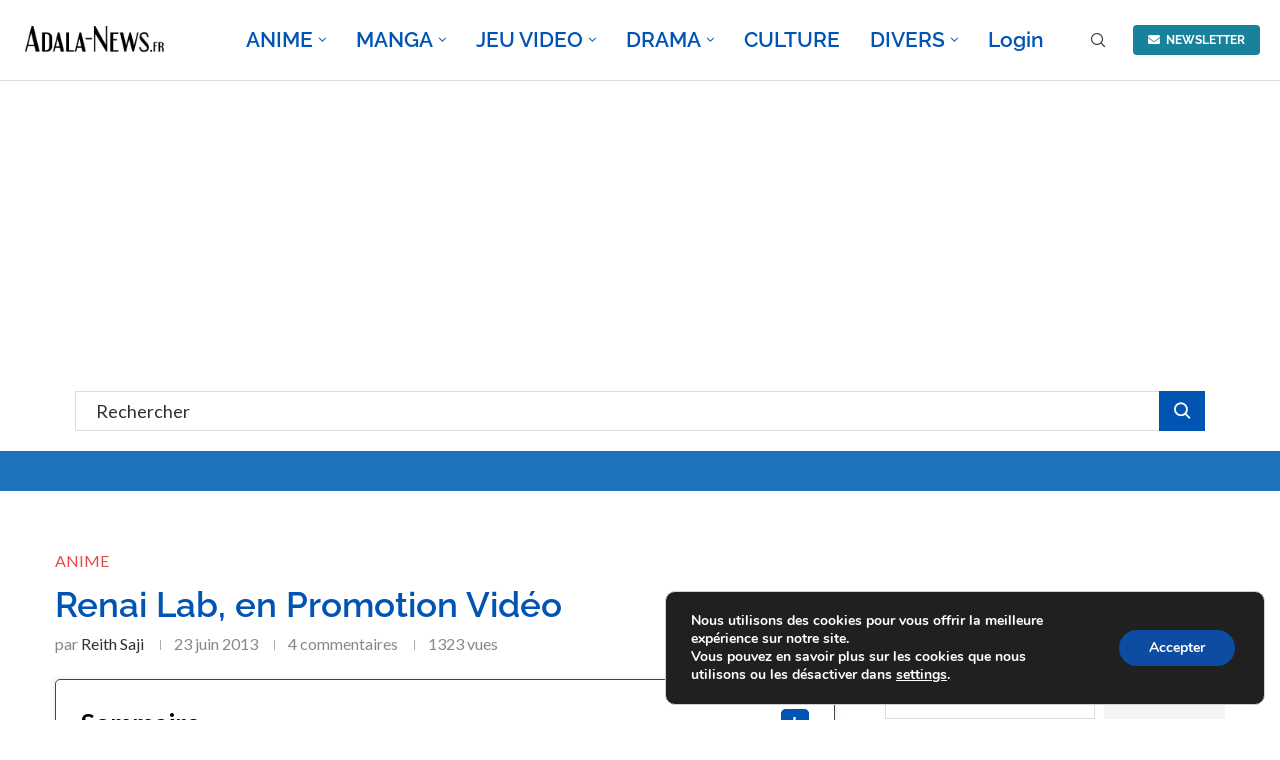

--- FILE ---
content_type: text/html; charset=UTF-8
request_url: https://adala-news.fr/2013/06/renai-lab-en-promotion-video/
body_size: 61179
content:
<!DOCTYPE html>
<html lang="fr-FR" prefix="og: https://ogp.me/ns#">
<head>
<meta charset="UTF-8">
<meta http-equiv="X-UA-Compatible" content="IE=edge">
<meta name="viewport" content="width=device-width, initial-scale=1">
<link rel="profile" href="https://gmpg.org/xfn/11"/>
<link rel="alternate" type="application/rss+xml" title="Adala News RSS Feed"
href="https://adala-news.fr/feed/"/>
<link rel="alternate" type="application/atom+xml" title="Adala News Atom Feed"
href="https://adala-news.fr/feed/atom/"/>
<link rel="pingback" href=""/>
<!--[if lt IE 9]>
<script src="https://adala-news.fr/wp-content/themes/soledad/js/html5.js"></script>
<![endif]-->
<!-- Open Graph Meta Tags generated by Blog2Social 873 - https://www.blog2social.com -->
<meta property="og:title" content="Renai Lab, en Promotion Vidéo"/>
<meta property="og:description" content="Maki, la présidente des étudiantes, est extrêmement populaire auprès de ses camarades de classe par son comportement calme et poli.
A l’opposé d’elle, Kurahashi Riko, un garçon manqué qui est également populaire.
Un jour, Riko découvre le secret de Maki qui est loin d’être ce que tout le monde pense d’elle."/>
<meta property="og:url" content="/2013/06/renai-lab-en-promotion-video/"/>
<meta property="og:image" content="https://adala-news.fr/wp-content/uploads/2013/06/Love-Lab-affiche.jpg"/>
<meta property="og:image:width" content="500" />
<meta property="og:image:height" content="281" />
<meta property="og:type" content="article"/>
<meta property="og:article:published_time" content="2013-06-23 17:39:13"/>
<meta property="og:article:modified_time" content="2016-07-26 13:13:15"/>
<meta property="og:article:tag" content="love lab"/>
<meta property="og:article:tag" content="MIYAHARA Ruri"/>
<meta property="og:article:tag" content="ohta masahiko"/>
<meta property="og:article:tag" content="Renai Lab"/>
<!-- Open Graph Meta Tags generated by Blog2Social 873 - https://www.blog2social.com -->
<!-- Twitter Card generated by Blog2Social 873 - https://www.blog2social.com -->
<meta name="twitter:card" content="summary">
<meta name="twitter:title" content="Renai Lab, en Promotion Vidéo"/>
<meta name="twitter:description" content="Maki, la présidente des étudiantes, est extrêmement populaire auprès de ses camarades de classe par son comportement calme et poli.
A l’opposé d’elle, Kurahashi Riko, un garçon manqué qui est également populaire.
Un jour, Riko découvre le secret de Maki qui est loin d’être ce que tout le monde pense d’elle."/>
<meta name="twitter:image" content="https://adala-news.fr/wp-content/uploads/2013/06/Love-Lab-affiche.jpg"/>
<!-- Twitter Card generated by Blog2Social 873 - https://www.blog2social.com -->
<meta name="author" content="Reith Saji"/>
<!-- Optimisation des moteurs de recherche par Rank Math - https://rankmath.com/ -->
<title>Renai Lab, en Promotion Vidéo | Adala News</title>
<meta name="description" content="C’est par le biais du site officiel que nous découvrons la promotion vidéo de l’anime, Renai Lab (Love Lab) !"/>
<meta name="robots" content="follow, index, max-snippet:-1, max-video-preview:-1, max-image-preview:large"/>
<link rel="canonical" href="https://adala-news.fr/2013/06/renai-lab-en-promotion-video/" />
<meta property="og:locale" content="fr_FR" />
<meta property="og:type" content="article" />
<meta property="og:title" content="Renai Lab, en Promotion Vidéo | Adala News" />
<meta property="og:description" content="C’est par le biais du site officiel que nous découvrons la promotion vidéo de l’anime, Renai Lab (Love Lab) !" />
<meta property="og:url" content="https://adala-news.fr/2013/06/renai-lab-en-promotion-video/" />
<meta property="og:site_name" content="Adala News" />
<meta property="article:publisher" content="https://www.facebook.com/ADALA-News-132118636810749/" />
<meta property="article:tag" content="love lab" />
<meta property="article:tag" content="MIYAHARA Ruri" />
<meta property="article:tag" content="ohta masahiko" />
<meta property="article:tag" content="Renai Lab" />
<meta property="article:section" content="ANIME" />
<meta property="og:updated_time" content="2016-07-26T13:13:15+02:00" />
<meta property="og:image" content="https://adala-news.fr/wp-content/uploads/2013/06/Love-Lab-affiche.jpg" />
<meta property="og:image:secure_url" content="https://adala-news.fr/wp-content/uploads/2013/06/Love-Lab-affiche.jpg" />
<meta property="og:image:width" content="500" />
<meta property="og:image:height" content="281" />
<meta property="og:image:alt" content="Renai Lab vostfr" />
<meta property="og:image:type" content="image/jpeg" />
<meta property="article:published_time" content="2013-06-23T17:39:13+02:00" />
<meta property="article:modified_time" content="2016-07-26T13:13:15+02:00" />
<meta name="twitter:card" content="summary_large_image" />
<meta name="twitter:title" content="Renai Lab, en Promotion Vidéo | Adala News" />
<meta name="twitter:description" content="C’est par le biais du site officiel que nous découvrons la promotion vidéo de l’anime, Renai Lab (Love Lab) !" />
<meta name="twitter:site" content="@adalanews" />
<meta name="twitter:creator" content="@adalanews" />
<meta name="twitter:image" content="https://adala-news.fr/wp-content/uploads/2013/06/Love-Lab-affiche.jpg" />
<meta name="twitter:label1" content="Écrit par" />
<meta name="twitter:data1" content="Reith Saji" />
<meta name="twitter:label2" content="Temps de lecture" />
<meta name="twitter:data2" content="1 minute" />
<script type="application/ld+json" class="rank-math-schema">{"@context":"https://schema.org","@graph":[{"@type":"Organization","@id":"https://adala-news.fr/#organization","name":"Adala News","url":"https://adala-news.fr","sameAs":["https://www.facebook.com/ADALA-News-132118636810749/","https://twitter.com/adalanews","https://www.instagram.com/adala_news/"],"description":"Le meilleur site d'actualit\u00e9 sur la culture manga !"},{"@type":"WebSite","@id":"https://adala-news.fr/#website","url":"https://adala-news.fr","name":"Adala News","publisher":{"@id":"https://adala-news.fr/#organization"},"inLanguage":"fr-FR"},{"@type":"ImageObject","@id":"https://adala-news.fr/wp-content/uploads/2013/06/Love-Lab-affiche.jpg","url":"https://adala-news.fr/wp-content/uploads/2013/06/Love-Lab-affiche.jpg","width":"500","height":"281","inLanguage":"fr-FR"},{"@type":"BreadcrumbList","@id":"https://adala-news.fr/2013/06/renai-lab-en-promotion-video/#breadcrumb","itemListElement":[{"@type":"ListItem","position":"1","item":{"@id":"https://adala-news.fr","name":"Accueil"}},{"@type":"ListItem","position":"2","item":{"@id":"https://adala-news.fr/category/anime/","name":"ANIME"}},{"@type":"ListItem","position":"3","item":{"@id":"https://adala-news.fr/2013/06/renai-lab-en-promotion-video/","name":"Renai Lab, en Promotion Vid\u00e9o"}}]},{"@type":"WebPage","@id":"https://adala-news.fr/2013/06/renai-lab-en-promotion-video/#webpage","url":"https://adala-news.fr/2013/06/renai-lab-en-promotion-video/","name":"Renai Lab, en Promotion Vid\u00e9o | Adala News","datePublished":"2013-06-23T17:39:13+02:00","dateModified":"2016-07-26T13:13:15+02:00","isPartOf":{"@id":"https://adala-news.fr/#website"},"primaryImageOfPage":{"@id":"https://adala-news.fr/wp-content/uploads/2013/06/Love-Lab-affiche.jpg"},"inLanguage":"fr-FR","breadcrumb":{"@id":"https://adala-news.fr/2013/06/renai-lab-en-promotion-video/#breadcrumb"}},{"@type":"Person","@id":"https://adala-news.fr/membres/reith-saji/","name":"Reith Saji","description":"Journaliste web sp\u00e9cialis\u00e9 dans l'actualit\u00e9 Manga, Japanimation et Jeux Vid\u00e9o.","url":"https://adala-news.fr/membres/reith-saji/","image":{"@type":"ImageObject","@id":"https://adala-news.fr/wp-content/uploads/avatars/2/1704498635-bpfull.jpg","url":"https://adala-news.fr/wp-content/uploads/avatars/2/1704498635-bpfull.jpg","caption":"Reith Saji","inLanguage":"fr-FR"},"sameAs":["https://adala-news.fr"],"worksFor":{"@id":"https://adala-news.fr/#organization"}},{"@type":"NewsArticle","headline":"Renai Lab, en Promotion Vid\u00e9o | Adala News","keywords":"Renai Lab vostfr, Love Lab ddl, MIYAHARA Ruri, Ohta Masahiko","datePublished":"2013-06-23T17:39:13+02:00","dateModified":"2016-07-26T13:13:15+02:00","articleSection":"ANIME","author":{"@id":"https://adala-news.fr/membres/reith-saji/","name":"Reith Saji"},"publisher":{"@id":"https://adala-news.fr/#organization"},"description":"C\u2019est par le biais du site officiel que nous d\u00e9couvrons la promotion vid\u00e9o de l\u2019anime, Renai Lab (Love Lab) !","name":"Renai Lab, en Promotion Vid\u00e9o | Adala News","@id":"https://adala-news.fr/2013/06/renai-lab-en-promotion-video/#richSnippet","isPartOf":{"@id":"https://adala-news.fr/2013/06/renai-lab-en-promotion-video/#webpage"},"image":{"@id":"https://adala-news.fr/wp-content/uploads/2013/06/Love-Lab-affiche.jpg"},"inLanguage":"fr-FR","mainEntityOfPage":{"@id":"https://adala-news.fr/2013/06/renai-lab-en-promotion-video/#webpage"}}]}</script>
<!-- /Extension Rank Math WordPress SEO -->
<meta name="description" content="C’est par le biais du site officiel que nous découvrons la promotion vidéo de l’anime, Renai Lab (Love Lab) !">
<meta name="thumbnail" content="https://adala-news.fr/wp-content/uploads/2013/06/Love-Lab-affiche-150x150.jpg">
<meta name="robots" content="index, follow, max-snippet:-1, max-image-preview:large, max-video-preview:-1">
<link rel="canonical" href="https://adala-news.fr/2013/06/renai-lab-en-promotion-video/">
<meta property="og:url" content="https://adala-news.fr/2013/06/renai-lab-en-promotion-video/">
<meta property="og:site_name" content="Adala News">
<meta property="og:locale" content="fr_FR">
<meta property="og:type" content="article">
<meta property="article:author" content="https://www.facebook.com/ADALA-News-132118636810749/">
<meta property="article:publisher" content="https://www.facebook.com/ADALA-News-132118636810749/">
<meta property="article:section" content="ANIME">
<meta property="article:tag" content="love lab">
<meta property="article:tag" content="MIYAHARA Ruri">
<meta property="article:tag" content="ohta masahiko">
<meta property="article:tag" content="Renai Lab">
<meta property="og:title" content="Renai Lab, en Promotion Vidéo">
<meta property="og:description" content="C’est par le biais du site officiel que nous découvrons la promotion vidéo de l’anime, Renai Lab (Love Lab) !">
<meta property="og:image" content="https://adala-news.fr/wp-content/uploads/2013/06/Love-Lab-affiche.jpg">
<meta property="og:image:secure_url" content="https://adala-news.fr/wp-content/uploads/2013/06/Love-Lab-affiche.jpg">
<meta property="og:image:width" content="500">
<meta property="og:image:height" content="281">
<meta property="fb:pages" content="">
<meta property="fb:admins" content="">
<meta property="fb:app_id" content="">
<meta name="twitter:card" content="summary">
<meta name="twitter:site" content="@http://@adalanews">
<meta name="twitter:creator" content="@http://@adalanews">
<meta name="twitter:title" content="Renai Lab, en Promotion Vidéo">
<meta name="twitter:description" content="C’est par le biais du site officiel que nous découvrons la promotion vidéo de l’anime, Renai Lab (Love Lab) !">
<meta name="twitter:image" content="https://adala-news.fr/wp-content/uploads/2013/06/Love-Lab-affiche.jpg">
<link rel='dns-prefetch' href='//www.google.com' />
<link rel='dns-prefetch' href='//www.googletagmanager.com' />
<link rel='dns-prefetch' href='//fonts.googleapis.com' />
<link rel='dns-prefetch' href='//pagead2.googlesyndication.com' />
<link rel="alternate" type="application/rss+xml" title="Adala News &raquo; Flux" href="https://adala-news.fr/feed/" />
<link rel="alternate" type="application/rss+xml" title="Adala News &raquo; Flux des commentaires" href="https://adala-news.fr/comments/feed/" />
<link rel="alternate" type="application/rss+xml" title="Adala News &raquo; Renai Lab, en Promotion Vidéo Flux des commentaires" href="https://adala-news.fr/2013/06/renai-lab-en-promotion-video/feed/" />
<link rel="alternate" title="oEmbed (JSON)" type="application/json+oembed" href="https://adala-news.fr/wp-json/oembed/1.0/embed?url=https%3A%2F%2Fadala-news.fr%2F2013%2F06%2Frenai-lab-en-promotion-video%2F" />
<link rel="alternate" title="oEmbed (XML)" type="text/xml+oembed" href="https://adala-news.fr/wp-json/oembed/1.0/embed?url=https%3A%2F%2Fadala-news.fr%2F2013%2F06%2Frenai-lab-en-promotion-video%2F&#038;format=xml" />
<style id='wp-img-auto-sizes-contain-inline-css' type='text/css'>
img:is([sizes=auto i],[sizes^="auto," i]){contain-intrinsic-size:3000px 1500px}
/*# sourceURL=wp-img-auto-sizes-contain-inline-css */
</style>
<link rel='stylesheet' id='youzify-wall-css' href='//adala-news.fr/wp-content/cache/wpfc-minified/jz7wfhxk/a7i1x.css' type='text/css' media='all' />
<link rel='stylesheet' id='youzify-profile-css' href='//adala-news.fr/wp-content/cache/wpfc-minified/er79r5bp/a7i1x.css' type='text/css' media='all' />
<link rel='stylesheet' id='youzify-carousel-css-css' href='//adala-news.fr/wp-content/cache/wpfc-minified/1fa17d4w/a7i1x.css' type='text/css' media='all' />
<link rel='stylesheet' id='youzify-customStyle-css' href='//adala-news.fr/wp-content/plugins/youzify/includes/admin/assets/css/custom-script.css?ver=6.9' type='text/css' media='all' />
<style id='youzify-customStyle-inline-css' type='text/css'>
:root {
--yzfy-scheme-color: #4FC1E9 !important;
--yzfy-scheme-text-color: #fff !important;
}
body .youzify div.item-list-tabs li.youzify-activity-show-search .youzify-activity-show-search-form i,
body #youzify-wall-nav .item-list-tabs li#activity-filter-select label,
body .youzify-media-filter .youzify-filter-item .youzify-current-filter,
body .youzify-community-hashtags .youzify-hashtag-item:hover,
body .youzify table tfoot tr,
body .youzify table thead tr,
body #youzify-group-body h1:before,
body .youzify-product-actions .youzify-addtocart,
body .youzify .checkout_coupon,
body .youzify .youzify-wc-box-title h3,
body .youzify .woocommerce-customer-details h2,
body .youzify .youzify-wc-main-content .track_order .form-row button,
body .youzify-view-order .youzify-wc-main-content > p mark.order-status,
body .youzify .youzify-wc-main-content button[type='submit'],
body .youzify .youzify-wc-main-content #payment #place_order,
body .youzify .youzify-wc-main-content h3,
body .youzify .wc-proceed-to-checkout a.checkout-button,
body .youzify .wc-proceed-to-checkout a.checkout-button:hover,
body .youzify .youzify-wc-main-content .woocommerce-checkout-review-order table.shop_table tfoot .order-total,
body .youzify .youzify-wc-main-content .woocommerce-checkout-review-order table.shop_table thead,
body .youzify .youzify-wc-main-content table.shop_table td a.woocommerce-MyAccount-downloads-file:before,
body .youzify .youzify-wc-main-content table.shop_table td a.view:before,
body .youzify table.shop_table.order_details tfoot tr:last-child,
body .youzify .youzify-wc-main-content table.shop_table td.actions .coupon button,
body .youzify .youzify-wc-main-content table.shop_table td.woocommerce-orders-table__cell-order-number a,
body .youzify .youzify-wc-main-content table.shop_table thead,
body .youzify-forums-topic-item .youzify-forums-topic-icon i,
body .youzify-forums-forum-item .youzify-forums-forum-icon i,
body div.bbp-submit-wrapper button,
body #bbpress-forums li.bbp-header,
body #bbpress-forums .bbp-search-form #bbp_search_submit,
body #bbpress-forums #bbp-search-form #bbp_search_submit,
body .widget_display_search #bbp_search_submit,
body .widget_display_forums li a:before,
body .widget_display_views li .bbp-view-title:before,
body .widget_display_topics li:before,
body #bbpress-forums li.bbp-footer,
body .bbp-pagination .page-numbers.current,
body .youzify-items-list-widget .youzify-list-item .youzify-item-action .youzify-add-button i,
body #youzify-members-list .youzify-user-actions .friendship-button .requested,
body .youzify-wall-embed .youzify-embed-action .friendship-button a.requested,
body .youzify-widget .youzify-user-tags .youzify-utag-values .youzify-utag-value-item,
body .item-list-tabs #search-message-form #messages_search_submit,
body #youzify-groups-list .action .group-button .membership-requested,
body #youzify-members-list .youzify-user-actions .friendship-button a,
body #youzify-groups-list .action .group-button .request-membership,
body .youzify-wall-embed .youzify-embed-action .friendship-button a,
body .youzify-group-manage-members-search #members_search_submit,
body #youzify-groups-list .action .group-button .accept-invite,
body .notifications-options-nav #notification-bulk-manage,
body .notifications .notification-actions .mark-read span,
body .sitewide-notices .thread-options .activate-notice,
body #youzify-groups-list .action .group-button .join-group,
body .youzify-social-buttons .friendship-button a.requested,
body #youzify-directory-search-box form input[type=submit],
body .youzify-user-actions .friendship-button a.requested,
body .youzify-wall-embed .youzify-embed-action .group-button a,
body #youzify-group-buttons .group-button a.join-group,
body .messages-notices .thread-options .read span,
body .youzify-social-buttons .friendship-button a,
body #search-members-form #members_search_submit,
body .messages-options-nav #messages-bulk-manage,
body .youzify-group-settings-tab input[type='submit'],
body .youzify-user-actions .friendship-button a.add,
body #group-settings-form input[type='submit'],
body .youzify-product-content .youzify-featured-product,
body .my-friends #friend-list .action a.accept,
body .youzify-wall-new-post .youzify-post-more-button,
body .group-request-list .action .accept a,
body #message-recipients .highlight-icon i,
body .youzify-pagination .page-numbers.current,
body .youzify-project-content .youzify-project-type,
body .youzify-author .youzify-account-settings,
body .youzify-product-actions .youzify-addtocart,
body .group-button.request-membership,
body #send_message_form .submit #send,
body #send-invite-form .submit input,
body #send-reply #send_reply_button,
body .youzify-wall-actions .youzify-wall-post,
body .youzify-post-content .youzify-post-type,
body .youzify-nav-effect .youzify-menu-border,
body #group-create-tabs li.current,
body .group-button.accept-invite,
body .youzify-tab-post .youzify-read-more,
body .group-button.join-group,
body .youzify-service-icon i:hover,
body .youzify-loading .youzify_msg,
body .youzify-scrolltotop i:hover,
body .youzify-post .youzify-read-more,
body .youzify-author .youzify-login,
body .pagination .current,
body .youzify-tab-title-box,
body #youzify button[type='submit'],
body .youzify-wall-file-post,
body .youzify-current-bg-color,
body .youzify-current-checked-bg-color:checked,
body .button.accept {
background-color: var(--yzfy-scheme-color) !important;
color: var(--yzfy-scheme-text-color) !important;
}
@media screen and ( max-width: 768px ) {
body #youzify .youzify-group div.item-list-tabs li.last label,
body #youzify .youzify-profile div.item-list-tabs li.last label,
body #youzify .youzify-directory-filter .item-list-tabs li#groups-order-select label,
body #youzify .youzify-directory-filter .item-list-tabs li#members-order-select label {
background-color: var(--yzfy-scheme-color) !important;
color: var(--yzfy-scheme-text-color);
}
}
body .youzify-bbp-topic-head-meta .youzify-bbp-head-meta-last-updated a:not(.bbp-author-name),
body .widget_display_topics li .topic-author a.bbp-author-name,
body .activity-header .activity-head p a:not(:first-child),
body #message-recipients .highlight .highlight-meta a,
body .thread-sender .thread-from .from .thread-count,
body .youzify-profile-navmenu .youzify-navbar-item a:hover i,
body .widget_display_replies li a.bbp-author-name,
body .youzify-profile-navmenu .youzify-navbar-item a:hover,
body .youzify-link-main-content .youzify-link-url:hover,
body .youzify-wall-new-post .youzify-post-title a:hover,
body .youzify-recent-posts .youzify-post-title a:hover,
body .youzify-post-content .youzify-post-title a:hover,
body .youzify-group-settings-tab fieldset legend,
body .youzify-wall-link-data .youzify-wall-link-url,
body .youzify-tab-post .youzify-post-title a:hover,
body .youzify-project-tags .youzify-tag-symbole,
body .youzify-post-tags .youzify-tag-symbole,
body .youzify-group-navmenu li a:hover {
color: var(--yzfy-scheme-color) !important;
}
body .youzify-bbp-topic-head,
body .youzify .youzify-wc-main-content address .youzify-bullet,
body .youzify-profile-navmenu .youzify-navbar-item.youzify-active-menu,
body .youzify-group-navmenu li.current {
border-color: var(--yzfy-scheme-color) !important;
}
body .quote-with-img:before,
body .youzify-link-content,
body .youzify-no-thumbnail,
body a.youzify-settings-widget {
background: var(--yzfy-scheme-color) url(https://adala-news.fr/wp-content/plugins/youzify/includes/public/assets/images/dotted-bg.png) !important;
}
/*# sourceURL=youzify-customStyle-inline-css */
</style>
<link rel='stylesheet' id='penci-folding-css' href='//adala-news.fr/wp-content/cache/wpfc-minified/2qz00ppc/a7i1x.css' type='text/css' media='all' />
<style id='wp-emoji-styles-inline-css' type='text/css'>
img.wp-smiley, img.emoji {
display: inline !important;
border: none !important;
box-shadow: none !important;
height: 1em !important;
width: 1em !important;
margin: 0 0.07em !important;
vertical-align: -0.1em !important;
background: none !important;
padding: 0 !important;
}
/*# sourceURL=wp-emoji-styles-inline-css */
</style>
<link rel='stylesheet' id='wp-block-library-css' href='//adala-news.fr/wp-content/cache/wpfc-minified/kq7gfbru/a7i1x.css' type='text/css' media='all' />
<style id='wp-block-search-inline-css' type='text/css'>
.wp-block-search__button{margin-left:10px;word-break:normal}.wp-block-search__button.has-icon{line-height:0}.wp-block-search__button svg{height:1.25em;min-height:24px;min-width:24px;width:1.25em;fill:currentColor;vertical-align:text-bottom}:where(.wp-block-search__button){border:1px solid #ccc;padding:6px 10px}.wp-block-search__inside-wrapper{display:flex;flex:auto;flex-wrap:nowrap;max-width:100%}.wp-block-search__label{width:100%}.wp-block-search.wp-block-search__button-only .wp-block-search__button{box-sizing:border-box;display:flex;flex-shrink:0;justify-content:center;margin-left:0;max-width:100%}.wp-block-search.wp-block-search__button-only .wp-block-search__inside-wrapper{min-width:0!important;transition-property:width}.wp-block-search.wp-block-search__button-only .wp-block-search__input{flex-basis:100%;transition-duration:.3s}.wp-block-search.wp-block-search__button-only.wp-block-search__searchfield-hidden,.wp-block-search.wp-block-search__button-only.wp-block-search__searchfield-hidden .wp-block-search__inside-wrapper{overflow:hidden}.wp-block-search.wp-block-search__button-only.wp-block-search__searchfield-hidden .wp-block-search__input{border-left-width:0!important;border-right-width:0!important;flex-basis:0;flex-grow:0;margin:0;min-width:0!important;padding-left:0!important;padding-right:0!important;width:0!important}:where(.wp-block-search__input){appearance:none;border:1px solid #949494;flex-grow:1;font-family:inherit;font-size:inherit;font-style:inherit;font-weight:inherit;letter-spacing:inherit;line-height:inherit;margin-left:0;margin-right:0;min-width:3rem;padding:8px;text-decoration:unset!important;text-transform:inherit}:where(.wp-block-search__button-inside .wp-block-search__inside-wrapper){background-color:#fff;border:1px solid #949494;box-sizing:border-box;padding:4px}:where(.wp-block-search__button-inside .wp-block-search__inside-wrapper) .wp-block-search__input{border:none;border-radius:0;padding:0 4px}:where(.wp-block-search__button-inside .wp-block-search__inside-wrapper) .wp-block-search__input:focus{outline:none}:where(.wp-block-search__button-inside .wp-block-search__inside-wrapper) :where(.wp-block-search__button){padding:4px 8px}.wp-block-search.aligncenter .wp-block-search__inside-wrapper{margin:auto}.wp-block[data-align=right] .wp-block-search.wp-block-search__button-only .wp-block-search__inside-wrapper{float:right}
/*# sourceURL=https://adala-news.fr/wp-includes/blocks/search/style.min.css */
</style>
<style id='wp-block-search-theme-inline-css' type='text/css'>
.wp-block-search .wp-block-search__label{font-weight:700}.wp-block-search__button{border:1px solid #ccc;padding:.375em .625em}
/*# sourceURL=https://adala-news.fr/wp-includes/blocks/search/theme.min.css */
</style>
<style id='wp-block-spacer-inline-css' type='text/css'>
.wp-block-spacer{clear:both}
/*# sourceURL=https://adala-news.fr/wp-includes/blocks/spacer/style.min.css */
</style>
<style id='global-styles-inline-css' type='text/css'>
:root{--wp--preset--aspect-ratio--square: 1;--wp--preset--aspect-ratio--4-3: 4/3;--wp--preset--aspect-ratio--3-4: 3/4;--wp--preset--aspect-ratio--3-2: 3/2;--wp--preset--aspect-ratio--2-3: 2/3;--wp--preset--aspect-ratio--16-9: 16/9;--wp--preset--aspect-ratio--9-16: 9/16;--wp--preset--color--black: #000000;--wp--preset--color--cyan-bluish-gray: #abb8c3;--wp--preset--color--white: #ffffff;--wp--preset--color--pale-pink: #f78da7;--wp--preset--color--vivid-red: #cf2e2e;--wp--preset--color--luminous-vivid-orange: #ff6900;--wp--preset--color--luminous-vivid-amber: #fcb900;--wp--preset--color--light-green-cyan: #7bdcb5;--wp--preset--color--vivid-green-cyan: #00d084;--wp--preset--color--pale-cyan-blue: #8ed1fc;--wp--preset--color--vivid-cyan-blue: #0693e3;--wp--preset--color--vivid-purple: #9b51e0;--wp--preset--gradient--vivid-cyan-blue-to-vivid-purple: linear-gradient(135deg,rgb(6,147,227) 0%,rgb(155,81,224) 100%);--wp--preset--gradient--light-green-cyan-to-vivid-green-cyan: linear-gradient(135deg,rgb(122,220,180) 0%,rgb(0,208,130) 100%);--wp--preset--gradient--luminous-vivid-amber-to-luminous-vivid-orange: linear-gradient(135deg,rgb(252,185,0) 0%,rgb(255,105,0) 100%);--wp--preset--gradient--luminous-vivid-orange-to-vivid-red: linear-gradient(135deg,rgb(255,105,0) 0%,rgb(207,46,46) 100%);--wp--preset--gradient--very-light-gray-to-cyan-bluish-gray: linear-gradient(135deg,rgb(238,238,238) 0%,rgb(169,184,195) 100%);--wp--preset--gradient--cool-to-warm-spectrum: linear-gradient(135deg,rgb(74,234,220) 0%,rgb(151,120,209) 20%,rgb(207,42,186) 40%,rgb(238,44,130) 60%,rgb(251,105,98) 80%,rgb(254,248,76) 100%);--wp--preset--gradient--blush-light-purple: linear-gradient(135deg,rgb(255,206,236) 0%,rgb(152,150,240) 100%);--wp--preset--gradient--blush-bordeaux: linear-gradient(135deg,rgb(254,205,165) 0%,rgb(254,45,45) 50%,rgb(107,0,62) 100%);--wp--preset--gradient--luminous-dusk: linear-gradient(135deg,rgb(255,203,112) 0%,rgb(199,81,192) 50%,rgb(65,88,208) 100%);--wp--preset--gradient--pale-ocean: linear-gradient(135deg,rgb(255,245,203) 0%,rgb(182,227,212) 50%,rgb(51,167,181) 100%);--wp--preset--gradient--electric-grass: linear-gradient(135deg,rgb(202,248,128) 0%,rgb(113,206,126) 100%);--wp--preset--gradient--midnight: linear-gradient(135deg,rgb(2,3,129) 0%,rgb(40,116,252) 100%);--wp--preset--font-size--small: 12px;--wp--preset--font-size--medium: 20px;--wp--preset--font-size--large: 32px;--wp--preset--font-size--x-large: 42px;--wp--preset--font-size--normal: 14px;--wp--preset--font-size--huge: 42px;--wp--preset--spacing--20: 0.44rem;--wp--preset--spacing--30: 0.67rem;--wp--preset--spacing--40: 1rem;--wp--preset--spacing--50: 1.5rem;--wp--preset--spacing--60: 2.25rem;--wp--preset--spacing--70: 3.38rem;--wp--preset--spacing--80: 5.06rem;--wp--preset--shadow--natural: 6px 6px 9px rgba(0, 0, 0, 0.2);--wp--preset--shadow--deep: 12px 12px 50px rgba(0, 0, 0, 0.4);--wp--preset--shadow--sharp: 6px 6px 0px rgba(0, 0, 0, 0.2);--wp--preset--shadow--outlined: 6px 6px 0px -3px rgb(255, 255, 255), 6px 6px rgb(0, 0, 0);--wp--preset--shadow--crisp: 6px 6px 0px rgb(0, 0, 0);}:where(.is-layout-flex){gap: 0.5em;}:where(.is-layout-grid){gap: 0.5em;}body .is-layout-flex{display: flex;}.is-layout-flex{flex-wrap: wrap;align-items: center;}.is-layout-flex > :is(*, div){margin: 0;}body .is-layout-grid{display: grid;}.is-layout-grid > :is(*, div){margin: 0;}:where(.wp-block-columns.is-layout-flex){gap: 2em;}:where(.wp-block-columns.is-layout-grid){gap: 2em;}:where(.wp-block-post-template.is-layout-flex){gap: 1.25em;}:where(.wp-block-post-template.is-layout-grid){gap: 1.25em;}.has-black-color{color: var(--wp--preset--color--black) !important;}.has-cyan-bluish-gray-color{color: var(--wp--preset--color--cyan-bluish-gray) !important;}.has-white-color{color: var(--wp--preset--color--white) !important;}.has-pale-pink-color{color: var(--wp--preset--color--pale-pink) !important;}.has-vivid-red-color{color: var(--wp--preset--color--vivid-red) !important;}.has-luminous-vivid-orange-color{color: var(--wp--preset--color--luminous-vivid-orange) !important;}.has-luminous-vivid-amber-color{color: var(--wp--preset--color--luminous-vivid-amber) !important;}.has-light-green-cyan-color{color: var(--wp--preset--color--light-green-cyan) !important;}.has-vivid-green-cyan-color{color: var(--wp--preset--color--vivid-green-cyan) !important;}.has-pale-cyan-blue-color{color: var(--wp--preset--color--pale-cyan-blue) !important;}.has-vivid-cyan-blue-color{color: var(--wp--preset--color--vivid-cyan-blue) !important;}.has-vivid-purple-color{color: var(--wp--preset--color--vivid-purple) !important;}.has-black-background-color{background-color: var(--wp--preset--color--black) !important;}.has-cyan-bluish-gray-background-color{background-color: var(--wp--preset--color--cyan-bluish-gray) !important;}.has-white-background-color{background-color: var(--wp--preset--color--white) !important;}.has-pale-pink-background-color{background-color: var(--wp--preset--color--pale-pink) !important;}.has-vivid-red-background-color{background-color: var(--wp--preset--color--vivid-red) !important;}.has-luminous-vivid-orange-background-color{background-color: var(--wp--preset--color--luminous-vivid-orange) !important;}.has-luminous-vivid-amber-background-color{background-color: var(--wp--preset--color--luminous-vivid-amber) !important;}.has-light-green-cyan-background-color{background-color: var(--wp--preset--color--light-green-cyan) !important;}.has-vivid-green-cyan-background-color{background-color: var(--wp--preset--color--vivid-green-cyan) !important;}.has-pale-cyan-blue-background-color{background-color: var(--wp--preset--color--pale-cyan-blue) !important;}.has-vivid-cyan-blue-background-color{background-color: var(--wp--preset--color--vivid-cyan-blue) !important;}.has-vivid-purple-background-color{background-color: var(--wp--preset--color--vivid-purple) !important;}.has-black-border-color{border-color: var(--wp--preset--color--black) !important;}.has-cyan-bluish-gray-border-color{border-color: var(--wp--preset--color--cyan-bluish-gray) !important;}.has-white-border-color{border-color: var(--wp--preset--color--white) !important;}.has-pale-pink-border-color{border-color: var(--wp--preset--color--pale-pink) !important;}.has-vivid-red-border-color{border-color: var(--wp--preset--color--vivid-red) !important;}.has-luminous-vivid-orange-border-color{border-color: var(--wp--preset--color--luminous-vivid-orange) !important;}.has-luminous-vivid-amber-border-color{border-color: var(--wp--preset--color--luminous-vivid-amber) !important;}.has-light-green-cyan-border-color{border-color: var(--wp--preset--color--light-green-cyan) !important;}.has-vivid-green-cyan-border-color{border-color: var(--wp--preset--color--vivid-green-cyan) !important;}.has-pale-cyan-blue-border-color{border-color: var(--wp--preset--color--pale-cyan-blue) !important;}.has-vivid-cyan-blue-border-color{border-color: var(--wp--preset--color--vivid-cyan-blue) !important;}.has-vivid-purple-border-color{border-color: var(--wp--preset--color--vivid-purple) !important;}.has-vivid-cyan-blue-to-vivid-purple-gradient-background{background: var(--wp--preset--gradient--vivid-cyan-blue-to-vivid-purple) !important;}.has-light-green-cyan-to-vivid-green-cyan-gradient-background{background: var(--wp--preset--gradient--light-green-cyan-to-vivid-green-cyan) !important;}.has-luminous-vivid-amber-to-luminous-vivid-orange-gradient-background{background: var(--wp--preset--gradient--luminous-vivid-amber-to-luminous-vivid-orange) !important;}.has-luminous-vivid-orange-to-vivid-red-gradient-background{background: var(--wp--preset--gradient--luminous-vivid-orange-to-vivid-red) !important;}.has-very-light-gray-to-cyan-bluish-gray-gradient-background{background: var(--wp--preset--gradient--very-light-gray-to-cyan-bluish-gray) !important;}.has-cool-to-warm-spectrum-gradient-background{background: var(--wp--preset--gradient--cool-to-warm-spectrum) !important;}.has-blush-light-purple-gradient-background{background: var(--wp--preset--gradient--blush-light-purple) !important;}.has-blush-bordeaux-gradient-background{background: var(--wp--preset--gradient--blush-bordeaux) !important;}.has-luminous-dusk-gradient-background{background: var(--wp--preset--gradient--luminous-dusk) !important;}.has-pale-ocean-gradient-background{background: var(--wp--preset--gradient--pale-ocean) !important;}.has-electric-grass-gradient-background{background: var(--wp--preset--gradient--electric-grass) !important;}.has-midnight-gradient-background{background: var(--wp--preset--gradient--midnight) !important;}.has-small-font-size{font-size: var(--wp--preset--font-size--small) !important;}.has-medium-font-size{font-size: var(--wp--preset--font-size--medium) !important;}.has-large-font-size{font-size: var(--wp--preset--font-size--large) !important;}.has-x-large-font-size{font-size: var(--wp--preset--font-size--x-large) !important;}
/*# sourceURL=global-styles-inline-css */
</style>
<style id='classic-theme-styles-inline-css' type='text/css'>
/*! This file is auto-generated */
.wp-block-button__link{color:#fff;background-color:#32373c;border-radius:9999px;box-shadow:none;text-decoration:none;padding:calc(.667em + 2px) calc(1.333em + 2px);font-size:1.125em}.wp-block-file__button{background:#32373c;color:#fff;text-decoration:none}
/*# sourceURL=/wp-includes/css/classic-themes.min.css */
</style>
<link rel='stylesheet' id='dashicons-css' href='//adala-news.fr/wp-content/cache/wpfc-minified/1et5ccte/a7i1x.css' type='text/css' media='all' />
<link rel='stylesheet' id='admin-bar-css' href='//adala-news.fr/wp-content/cache/wpfc-minified/23dutfc3/a7i1x.css' type='text/css' media='all' />
<style id='admin-bar-inline-css' type='text/css'>
/* Hide CanvasJS credits for P404 charts specifically */
#p404RedirectChart .canvasjs-chart-credit {
display: none !important;
}
#p404RedirectChart canvas {
border-radius: 6px;
}
.p404-redirect-adminbar-weekly-title {
font-weight: bold;
font-size: 14px;
color: #fff;
margin-bottom: 6px;
}
#wpadminbar #wp-admin-bar-p404_free_top_button .ab-icon:before {
content: "\f103";
color: #dc3545;
top: 3px;
}
#wp-admin-bar-p404_free_top_button .ab-item {
min-width: 80px !important;
padding: 0px !important;
}
/* Ensure proper positioning and z-index for P404 dropdown */
.p404-redirect-adminbar-dropdown-wrap { 
min-width: 0; 
padding: 0;
position: static !important;
}
#wpadminbar #wp-admin-bar-p404_free_top_button_dropdown {
position: static !important;
}
#wpadminbar #wp-admin-bar-p404_free_top_button_dropdown .ab-item {
padding: 0 !important;
margin: 0 !important;
}
.p404-redirect-dropdown-container {
min-width: 340px;
padding: 18px 18px 12px 18px;
background: #23282d !important;
color: #fff;
border-radius: 12px;
box-shadow: 0 8px 32px rgba(0,0,0,0.25);
margin-top: 10px;
position: relative !important;
z-index: 999999 !important;
display: block !important;
border: 1px solid #444;
}
/* Ensure P404 dropdown appears on hover */
#wpadminbar #wp-admin-bar-p404_free_top_button .p404-redirect-dropdown-container { 
display: none !important;
}
#wpadminbar #wp-admin-bar-p404_free_top_button:hover .p404-redirect-dropdown-container { 
display: block !important;
}
#wpadminbar #wp-admin-bar-p404_free_top_button:hover #wp-admin-bar-p404_free_top_button_dropdown .p404-redirect-dropdown-container {
display: block !important;
}
.p404-redirect-card {
background: #2c3338;
border-radius: 8px;
padding: 18px 18px 12px 18px;
box-shadow: 0 2px 8px rgba(0,0,0,0.07);
display: flex;
flex-direction: column;
align-items: flex-start;
border: 1px solid #444;
}
.p404-redirect-btn {
display: inline-block;
background: #dc3545;
color: #fff !important;
font-weight: bold;
padding: 5px 22px;
border-radius: 8px;
text-decoration: none;
font-size: 17px;
transition: background 0.2s, box-shadow 0.2s;
margin-top: 8px;
box-shadow: 0 2px 8px rgba(220,53,69,0.15);
text-align: center;
line-height: 1.6;
}
.p404-redirect-btn:hover {
background: #c82333;
color: #fff !important;
box-shadow: 0 4px 16px rgba(220,53,69,0.25);
}
/* Prevent conflicts with other admin bar dropdowns */
#wpadminbar .ab-top-menu > li:hover > .ab-item,
#wpadminbar .ab-top-menu > li.hover > .ab-item {
z-index: auto;
}
#wpadminbar #wp-admin-bar-p404_free_top_button:hover > .ab-item {
z-index: 999998 !important;
}
/*# sourceURL=admin-bar-inline-css */
</style>
<link rel='stylesheet' id='better-recent-comments-css' href='//adala-news.fr/wp-content/cache/wpfc-minified/k23of1tm/a7i1x.css' type='text/css' media='all' />
<link rel='stylesheet' id='stcr-font-awesome-css' href='//adala-news.fr/wp-content/cache/wpfc-minified/l8fknv89/a7i1x.css' type='text/css' media='all' />
<link rel='stylesheet' id='stcr-style-css' href='//adala-news.fr/wp-content/cache/wpfc-minified/2yk862tr/a7i1x.css' type='text/css' media='all' />
<link rel='stylesheet' id='youzify-opensans-css' href='https://fonts.googleapis.com/css?family=Open+Sans%3A400%2C600&#038;ver=1.3.5' type='text/css' media='all' />
<link rel='stylesheet' id='youzify-css' href='//adala-news.fr/wp-content/cache/wpfc-minified/864y7qg8/a7i1x.css' type='text/css' media='all' />
<link rel='stylesheet' id='youzify-headers-css' href='//adala-news.fr/wp-content/cache/wpfc-minified/maqssbtj/a7i1x.css' type='text/css' media='all' />
<link rel='stylesheet' id='youzify-social-css' href='//adala-news.fr/wp-content/cache/wpfc-minified/1181mst2/a7i1x.css' type='text/css' media='all' />
<link rel='stylesheet' id='youzify-icons-css' href='//adala-news.fr/wp-content/cache/wpfc-minified/g3g62ps8/a7i1x.css' type='text/css' media='all' />
<link rel='stylesheet' id='penci-fonts-css' href='https://fonts.googleapis.com/css?family=Raleway%3A300%2C300italic%2C400%2C400italic%2C500%2C500italic%2C700%2C700italic%2C800%2C800italic%7CLato%3A300%2C300italic%2C400%2C400italic%2C500%2C500italic%2C600%2C600italic%2C700%2C700italic%2C800%2C800italic%26subset%3Dlatin%2Ccyrillic%2Ccyrillic-ext%2Cgreek%2Cgreek-ext%2Clatin-ext&#038;display=swap&#038;ver=8.7.0' type='text/css' media='' />
<link rel='stylesheet' id='penci-main-style-css' href='//adala-news.fr/wp-content/cache/wpfc-minified/8x29115m/a7i1x.css' type='text/css' media='all' />
<link rel='stylesheet' id='penci-swiper-bundle-css' href='//adala-news.fr/wp-content/cache/wpfc-minified/9ksoxhla/a7i1x.css' type='text/css' media='all' />
<link rel='stylesheet' id='penci-buddypress-bbpress-css' href='//adala-news.fr/wp-content/cache/wpfc-minified/er2vfosa/a7i1x.css' type='text/css' media='all' />
<link rel='stylesheet' id='penci-font-awesomeold-css' href='//adala-news.fr/wp-content/cache/wpfc-minified/kkzbcik7/a7i1x.css' type='text/css' media='all' />
<link rel='stylesheet' id='penci_icon-css' href='//adala-news.fr/wp-content/cache/wpfc-minified/795f7idi/a7i1x.css' type='text/css' media='all' />
<link rel='stylesheet' id='penci_style-css' href='//adala-news.fr/wp-content/themes/soledad/style.css?ver=8.7.0' type='text/css' media='all' />
<link rel='stylesheet' id='penci_social_counter-css' href='//adala-news.fr/wp-content/cache/wpfc-minified/2dw4zj8e/a7i1x.css' type='text/css' media='all' />
<link rel='stylesheet' id='penci-header-builder-fonts-css' href='https://fonts.googleapis.com/css?family=Raleway%3A300%2C300italic%2C400%2C400italic%2C500%2C500italic%2C600%2C600italic%2C700%2C700italic%2C800%2C800italic%26subset%3Dlatin%2Ccyrillic%2Ccyrillic-ext%2Cgreek%2Cgreek-ext%2Clatin-ext&#038;display=swap&#038;ver=8.7.0' type='text/css' media='all' />
<link rel='stylesheet' id='elementor-icons-css' href='//adala-news.fr/wp-content/cache/wpfc-minified/kp27re53/a7i1x.css' type='text/css' media='all' />
<link rel='stylesheet' id='elementor-frontend-css' href='//adala-news.fr/wp-content/cache/wpfc-minified/g58dcy2o/a7i1x.css' type='text/css' media='all' />
<link rel='stylesheet' id='elementor-post-156414-css' href='https://adala-news.fr/wp-content/uploads/elementor/css/post-156414.css?ver=1763063882' type='text/css' media='all' />
<link rel='stylesheet' id='wp-pagenavi-css' href='//adala-news.fr/wp-content/cache/wpfc-minified/g0jc94y5/a7i1x.css' type='text/css' media='all' />
<link rel='stylesheet' id='youzify-animation-css' href='//adala-news.fr/wp-content/cache/wpfc-minified/d4c2be1f/a7i1x.css' type='text/css' media='all' />
<link rel='stylesheet' id='youzify-membership-css' href='//adala-news.fr/wp-content/cache/wpfc-minified/ftap29qa/a7i1x.css' type='text/css' media='all' />
<link rel='stylesheet' id='youzify-membership-customStyle-css' href='//adala-news.fr/wp-content/plugins/youzify/includes/admin/assets/css/custom-script.css?ver=6.9' type='text/css' media='all' />
<link rel='stylesheet' id='wpdiscuz-frontend-css-css' href='//adala-news.fr/wp-content/cache/wpfc-minified/q8zwfoch/a7i2h.css' type='text/css' media='all' />
<style id='wpdiscuz-frontend-css-inline-css' type='text/css'>
#wpdcom .wpd-blog-administrator .wpd-comment-label{color:#ffffff;background-color:#327324;border:none}#wpdcom .wpd-blog-administrator .wpd-comment-author, #wpdcom .wpd-blog-administrator .wpd-comment-author a{color:#327324}#wpdcom.wpd-layout-1 .wpd-comment .wpd-blog-administrator .wpd-avatar img{border-color:#327324}#wpdcom.wpd-layout-2 .wpd-comment.wpd-reply .wpd-comment-wrap.wpd-blog-administrator{border-left:3px solid #327324}#wpdcom.wpd-layout-2 .wpd-comment .wpd-blog-administrator .wpd-avatar img{border-bottom-color:#327324}#wpdcom.wpd-layout-3 .wpd-blog-administrator .wpd-comment-subheader{border-top:1px dashed #327324}#wpdcom.wpd-layout-3 .wpd-reply .wpd-blog-administrator .wpd-comment-right{border-left:1px solid #327324}#wpdcom .wpd-blog-editor .wpd-comment-label{color:#ffffff;background-color:#d36000;border:none}#wpdcom .wpd-blog-editor .wpd-comment-author, #wpdcom .wpd-blog-editor .wpd-comment-author a{color:#d36000}#wpdcom.wpd-layout-1 .wpd-comment .wpd-blog-editor .wpd-avatar img{border-color:#d36000}#wpdcom.wpd-layout-2 .wpd-comment.wpd-reply .wpd-comment-wrap.wpd-blog-editor{border-left:3px solid #d36000}#wpdcom.wpd-layout-2 .wpd-comment .wpd-blog-editor .wpd-avatar img{border-bottom-color:#d36000}#wpdcom.wpd-layout-3 .wpd-blog-editor .wpd-comment-subheader{border-top:1px dashed #d36000}#wpdcom.wpd-layout-3 .wpd-reply .wpd-blog-editor .wpd-comment-right{border-left:1px solid #d36000}#wpdcom .wpd-blog-author .wpd-comment-label{color:#ffffff;background-color:#327324;border:none}#wpdcom .wpd-blog-author .wpd-comment-author, #wpdcom .wpd-blog-author .wpd-comment-author a{color:#327324}#wpdcom.wpd-layout-1 .wpd-comment .wpd-blog-author .wpd-avatar img{border-color:#327324}#wpdcom.wpd-layout-2 .wpd-comment .wpd-blog-author .wpd-avatar img{border-bottom-color:#327324}#wpdcom.wpd-layout-3 .wpd-blog-author .wpd-comment-subheader{border-top:1px dashed #327324}#wpdcom.wpd-layout-3 .wpd-reply .wpd-blog-author .wpd-comment-right{border-left:1px solid #327324}#wpdcom .wpd-blog-contributor .wpd-comment-label{color:#ffffff;background-color:#a240cd;border:none}#wpdcom .wpd-blog-contributor .wpd-comment-author, #wpdcom .wpd-blog-contributor .wpd-comment-author a{color:#a240cd}#wpdcom.wpd-layout-1 .wpd-comment .wpd-blog-contributor .wpd-avatar img{border-color:#a240cd}#wpdcom.wpd-layout-2 .wpd-comment .wpd-blog-contributor .wpd-avatar img{border-bottom-color:#a240cd}#wpdcom.wpd-layout-3 .wpd-blog-contributor .wpd-comment-subheader{border-top:1px dashed #a240cd}#wpdcom.wpd-layout-3 .wpd-reply .wpd-blog-contributor .wpd-comment-right{border-left:1px solid #a240cd}#wpdcom .wpd-blog-subscriber .wpd-comment-label{color:#ffffff;background-color:#31839e;border:none}#wpdcom .wpd-blog-subscriber .wpd-comment-author, #wpdcom .wpd-blog-subscriber .wpd-comment-author a{color:#31839e}#wpdcom.wpd-layout-2 .wpd-comment .wpd-blog-subscriber .wpd-avatar img{border-bottom-color:#31839e}#wpdcom.wpd-layout-3 .wpd-blog-subscriber .wpd-comment-subheader{border-top:1px dashed #31839e}#wpdcom .wpd-blog-translator .wpd-comment-label{color:#ffffff;background-color:#31839e;border:none}#wpdcom .wpd-blog-translator .wpd-comment-author, #wpdcom .wpd-blog-translator .wpd-comment-author a{color:#31839e}#wpdcom.wpd-layout-1 .wpd-comment .wpd-blog-translator .wpd-avatar img{border-color:#31839e}#wpdcom.wpd-layout-2 .wpd-comment .wpd-blog-translator .wpd-avatar img{border-bottom-color:#31839e}#wpdcom.wpd-layout-3 .wpd-blog-translator .wpd-comment-subheader{border-top:1px dashed #31839e}#wpdcom.wpd-layout-3 .wpd-reply .wpd-blog-translator .wpd-comment-right{border-left:1px solid #31839e}#wpdcom .wpd-blog-css_js_designer .wpd-comment-label{color:#ffffff;background-color:#31839e;border:none}#wpdcom .wpd-blog-css_js_designer .wpd-comment-author, #wpdcom .wpd-blog-css_js_designer .wpd-comment-author a{color:#31839e}#wpdcom.wpd-layout-1 .wpd-comment .wpd-blog-css_js_designer .wpd-avatar img{border-color:#31839e}#wpdcom.wpd-layout-2 .wpd-comment .wpd-blog-css_js_designer .wpd-avatar img{border-bottom-color:#31839e}#wpdcom.wpd-layout-3 .wpd-blog-css_js_designer .wpd-comment-subheader{border-top:1px dashed #31839e}#wpdcom.wpd-layout-3 .wpd-reply .wpd-blog-css_js_designer .wpd-comment-right{border-left:1px solid #31839e}#wpdcom .wpd-blog-aioseo_manager .wpd-comment-label{color:#ffffff;background-color:#00B38F;border:none}#wpdcom .wpd-blog-aioseo_manager .wpd-comment-author, #wpdcom .wpd-blog-aioseo_manager .wpd-comment-author a{color:#00B38F}#wpdcom.wpd-layout-1 .wpd-comment .wpd-blog-aioseo_manager .wpd-avatar img{border-color:#00B38F}#wpdcom.wpd-layout-2 .wpd-comment .wpd-blog-aioseo_manager .wpd-avatar img{border-bottom-color:#00B38F}#wpdcom.wpd-layout-3 .wpd-blog-aioseo_manager .wpd-comment-subheader{border-top:1px dashed #00B38F}#wpdcom.wpd-layout-3 .wpd-reply .wpd-blog-aioseo_manager .wpd-comment-right{border-left:1px solid #00B38F}#wpdcom .wpd-blog-aioseo_editor .wpd-comment-label{color:#ffffff;background-color:#00B38F;border:none}#wpdcom .wpd-blog-aioseo_editor .wpd-comment-author, #wpdcom .wpd-blog-aioseo_editor .wpd-comment-author a{color:#00B38F}#wpdcom.wpd-layout-1 .wpd-comment .wpd-blog-aioseo_editor .wpd-avatar img{border-color:#00B38F}#wpdcom.wpd-layout-2 .wpd-comment .wpd-blog-aioseo_editor .wpd-avatar img{border-bottom-color:#00B38F}#wpdcom.wpd-layout-3 .wpd-blog-aioseo_editor .wpd-comment-subheader{border-top:1px dashed #00B38F}#wpdcom.wpd-layout-3 .wpd-reply .wpd-blog-aioseo_editor .wpd-comment-right{border-left:1px solid #00B38F}#wpdcom .wpd-blog-post_author .wpd-comment-label{color:#ffffff;background-color:#07B290;border:none}#wpdcom .wpd-blog-post_author .wpd-comment-author, #wpdcom .wpd-blog-post_author .wpd-comment-author a{color:#07B290}#wpdcom .wpd-blog-post_author .wpd-avatar img{border-color:#07B290}#wpdcom.wpd-layout-1 .wpd-comment .wpd-blog-post_author .wpd-avatar img{border-color:#07B290}#wpdcom.wpd-layout-2 .wpd-comment.wpd-reply .wpd-comment-wrap.wpd-blog-post_author{border-left:3px solid #07B290}#wpdcom.wpd-layout-2 .wpd-comment .wpd-blog-post_author .wpd-avatar img{border-bottom-color:#07B290}#wpdcom.wpd-layout-3 .wpd-blog-post_author .wpd-comment-subheader{border-top:1px dashed #07B290}#wpdcom.wpd-layout-3 .wpd-reply .wpd-blog-post_author .wpd-comment-right{border-left:1px solid #07B290}#wpdcom .wpd-blog-guest .wpd-comment-label{color:#ffffff;background-color:#898989;border:none}#wpdcom .wpd-blog-guest .wpd-comment-author, #wpdcom .wpd-blog-guest .wpd-comment-author a{color:#898989}#wpdcom.wpd-layout-3 .wpd-blog-guest .wpd-comment-subheader{border-top:1px dashed #898989}#comments, #respond, .comments-area, #wpdcom{}#wpdcom .ql-editor > *{color:#777777}#wpdcom .ql-editor::before{}#wpdcom .ql-toolbar{border:1px solid #DDDDDD;border-top:none}#wpdcom .ql-container{border:1px solid #DDDDDD;border-bottom:none}#wpdcom .wpd-form-row .wpdiscuz-item input[type="text"], #wpdcom .wpd-form-row .wpdiscuz-item input[type="email"], #wpdcom .wpd-form-row .wpdiscuz-item input[type="url"], #wpdcom .wpd-form-row .wpdiscuz-item input[type="color"], #wpdcom .wpd-form-row .wpdiscuz-item input[type="date"], #wpdcom .wpd-form-row .wpdiscuz-item input[type="datetime"], #wpdcom .wpd-form-row .wpdiscuz-item input[type="datetime-local"], #wpdcom .wpd-form-row .wpdiscuz-item input[type="month"], #wpdcom .wpd-form-row .wpdiscuz-item input[type="number"], #wpdcom .wpd-form-row .wpdiscuz-item input[type="time"], #wpdcom textarea, #wpdcom select{border:1px solid #DDDDDD;color:#777777}#wpdcom .wpd-form-row .wpdiscuz-item textarea{border:1px solid #DDDDDD}#wpdcom input::placeholder, #wpdcom textarea::placeholder, #wpdcom input::-moz-placeholder, #wpdcom textarea::-webkit-input-placeholder{}#wpdcom .wpd-comment-text{color:#777777}#wpdcom .wpd-thread-head .wpd-thread-info{border-bottom:2px solid #00B38F}#wpdcom .wpd-thread-head .wpd-thread-info.wpd-reviews-tab svg{fill:#00B38F}#wpdcom .wpd-thread-head .wpdiscuz-user-settings{border-bottom:2px solid #00B38F}#wpdcom .wpd-thread-head .wpdiscuz-user-settings:hover{color:#00B38F}#wpdcom .wpd-comment .wpd-follow-link:hover{color:#00B38F}#wpdcom .wpd-comment-status .wpd-sticky{color:#00B38F}#wpdcom .wpd-thread-filter .wpdf-active{color:#00B38F;border-bottom-color:#00B38F}#wpdcom .wpd-comment-info-bar{border:1px dashed #33c3a6;background:#e6f8f4}#wpdcom .wpd-comment-info-bar .wpd-current-view i{color:#00B38F}#wpdcom .wpd-filter-view-all:hover{background:#00B38F}#wpdcom .wpdiscuz-item .wpdiscuz-rating > label{color:#DDDDDD}#wpdcom .wpdiscuz-item .wpdiscuz-rating:not(:checked) > label:hover, .wpdiscuz-rating:not(:checked) > label:hover ~ label{}#wpdcom .wpdiscuz-item .wpdiscuz-rating > input ~ label:hover, #wpdcom .wpdiscuz-item .wpdiscuz-rating > input:not(:checked) ~ label:hover ~ label, #wpdcom .wpdiscuz-item .wpdiscuz-rating > input:not(:checked) ~ label:hover ~ label{color:#FFED85}#wpdcom .wpdiscuz-item .wpdiscuz-rating > input:checked ~ label:hover, #wpdcom .wpdiscuz-item .wpdiscuz-rating > input:checked ~ label:hover, #wpdcom .wpdiscuz-item .wpdiscuz-rating > label:hover ~ input:checked ~ label, #wpdcom .wpdiscuz-item .wpdiscuz-rating > input:checked + label:hover ~ label, #wpdcom .wpdiscuz-item .wpdiscuz-rating > input:checked ~ label:hover ~ label, .wpd-custom-field .wcf-active-star, #wpdcom .wpdiscuz-item .wpdiscuz-rating > input:checked ~ label{color:#FFD700}#wpd-post-rating .wpd-rating-wrap .wpd-rating-stars svg .wpd-star{fill:#DDDDDD}#wpd-post-rating .wpd-rating-wrap .wpd-rating-stars svg .wpd-active{fill:#FFD700}#wpd-post-rating .wpd-rating-wrap .wpd-rate-starts svg .wpd-star{fill:#DDDDDD}#wpd-post-rating .wpd-rating-wrap .wpd-rate-starts:hover svg .wpd-star{fill:#FFED85}#wpd-post-rating.wpd-not-rated .wpd-rating-wrap .wpd-rate-starts svg:hover ~ svg .wpd-star{fill:#DDDDDD}.wpdiscuz-post-rating-wrap .wpd-rating .wpd-rating-wrap .wpd-rating-stars svg .wpd-star{fill:#DDDDDD}.wpdiscuz-post-rating-wrap .wpd-rating .wpd-rating-wrap .wpd-rating-stars svg .wpd-active{fill:#FFD700}#wpdcom .wpd-comment .wpd-follow-active{color:#ff7a00}#wpdcom .page-numbers{color:#555;border:#555 1px solid}#wpdcom span.current{background:#555}#wpdcom.wpd-layout-1 .wpd-new-loaded-comment > .wpd-comment-wrap > .wpd-comment-right{background:#FFFAD6}#wpdcom.wpd-layout-2 .wpd-new-loaded-comment.wpd-comment > .wpd-comment-wrap > .wpd-comment-right{background:#FFFAD6}#wpdcom.wpd-layout-2 .wpd-new-loaded-comment.wpd-comment.wpd-reply > .wpd-comment-wrap > .wpd-comment-right{background:transparent}#wpdcom.wpd-layout-2 .wpd-new-loaded-comment.wpd-comment.wpd-reply > .wpd-comment-wrap{background:#FFFAD6}#wpdcom.wpd-layout-3 .wpd-new-loaded-comment.wpd-comment > .wpd-comment-wrap > .wpd-comment-right{background:#FFFAD6}#wpdcom .wpd-follow:hover i, #wpdcom .wpd-unfollow:hover i, #wpdcom .wpd-comment .wpd-follow-active:hover i{color:#00B38F}#wpdcom .wpdiscuz-readmore{cursor:pointer;color:#00B38F}.wpd-custom-field .wcf-pasiv-star, #wpcomm .wpdiscuz-item .wpdiscuz-rating > label{color:#DDDDDD}.wpd-wrapper .wpd-list-item.wpd-active{border-top:3px solid #00B38F}#wpdcom.wpd-layout-2 .wpd-comment.wpd-reply.wpd-unapproved-comment .wpd-comment-wrap{border-left:3px solid #FFFAD6}#wpdcom.wpd-layout-3 .wpd-comment.wpd-reply.wpd-unapproved-comment .wpd-comment-right{border-left:1px solid #FFFAD6}#wpdcom .wpd-prim-button{background-color:#07B290;color:#FFFFFF}#wpdcom .wpd_label__check i.wpdicon-on{color:#07B290;border:1px solid #83d9c8}#wpd-bubble-wrapper #wpd-bubble-all-comments-count{color:#1DB99A}#wpd-bubble-wrapper > div{background-color:#1DB99A}#wpd-bubble-wrapper > #wpd-bubble #wpd-bubble-add-message{background-color:#1DB99A}#wpd-bubble-wrapper > #wpd-bubble #wpd-bubble-add-message::before{border-left-color:#1DB99A;border-right-color:#1DB99A}#wpd-bubble-wrapper.wpd-right-corner > #wpd-bubble #wpd-bubble-add-message::before{border-left-color:#1DB99A;border-right-color:#1DB99A}.wpd-inline-icon-wrapper path.wpd-inline-icon-first{fill:#1DB99A}.wpd-inline-icon-count{background-color:#1DB99A}.wpd-inline-icon-count::before{border-right-color:#1DB99A}.wpd-inline-form-wrapper::before{border-bottom-color:#1DB99A}.wpd-inline-form-question{background-color:#1DB99A}.wpd-inline-form{background-color:#1DB99A}.wpd-last-inline-comments-wrapper{border-color:#1DB99A}.wpd-last-inline-comments-wrapper::before{border-bottom-color:#1DB99A}.wpd-last-inline-comments-wrapper .wpd-view-all-inline-comments{background:#1DB99A}.wpd-last-inline-comments-wrapper .wpd-view-all-inline-comments:hover,.wpd-last-inline-comments-wrapper .wpd-view-all-inline-comments:active,.wpd-last-inline-comments-wrapper .wpd-view-all-inline-comments:focus{background-color:#1DB99A}#wpdcom .ql-snow .ql-tooltip[data-mode="link"]::before{content:"Enter link:"}#wpdcom .ql-snow .ql-tooltip.ql-editing a.ql-action::after{content:"Enregistrer"}.comments-area{width:auto}
/*# sourceURL=wpdiscuz-frontend-css-inline-css */
</style>
<link rel='stylesheet' id='wpdiscuz-fa-css' href='//adala-news.fr/wp-content/cache/wpfc-minified/6uz4wwko/a7i2h.css' type='text/css' media='all' />
<link rel='stylesheet' id='wpdiscuz-combo-css-css' href='//adala-news.fr/wp-content/cache/wpfc-minified/kl5efupl/a7i2h.css' type='text/css' media='all' />
<link rel='stylesheet' id='moove_gdpr_frontend-css' href='//adala-news.fr/wp-content/cache/wpfc-minified/qhue0tby/a7i1x.css' type='text/css' media='all' />
<style id='moove_gdpr_frontend-inline-css' type='text/css'>
#moove_gdpr_cookie_modal .moove-gdpr-modal-content .moove-gdpr-modal-footer-content .moove-gdpr-button-holder a.mgbutton.moove-gdpr-modal-reject-all,
#moove_gdpr_cookie_modal .moove-gdpr-modal-content .moove-gdpr-modal-footer-content .moove-gdpr-button-holder button.mgbutton.moove-gdpr-modal-reject-all,
.gdpr_cookie_settings_shortcode_content .gdpr-shr-button.button-green.moove-gdpr-modal-reject-all {
background-color: transparent;
opacity: .7;
color: #202020;
}
#moove_gdpr_cookie_modal .moove-gdpr-modal-content .moove-gdpr-modal-footer-content .moove-gdpr-button-holder a.mgbutton.moove-gdpr-modal-reject-all:hover,
#moove_gdpr_cookie_modal .moove-gdpr-modal-content .moove-gdpr-modal-footer-content .moove-gdpr-button-holder button.mgbutton.moove-gdpr-modal-reject-all:hover,
.gdpr_cookie_settings_shortcode_content .gdpr-shr-button.button-green.moove-gdpr-modal-reject-all:hover {
background-color: #202020;
box-shadow: none;
color: #fff;
opacity: 1;
}
#moove_gdpr_cookie_modal,#moove_gdpr_cookie_info_bar,.gdpr_cookie_settings_shortcode_content{font-family:&#039;Nunito&#039;,sans-serif}#moove_gdpr_save_popup_settings_button{background-color:#373737;color:#fff}#moove_gdpr_save_popup_settings_button:hover{background-color:#000}#moove_gdpr_cookie_info_bar .moove-gdpr-info-bar-container .moove-gdpr-info-bar-content a.mgbutton,#moove_gdpr_cookie_info_bar .moove-gdpr-info-bar-container .moove-gdpr-info-bar-content button.mgbutton{background-color:#0C4DA2}#moove_gdpr_cookie_modal .moove-gdpr-modal-content .moove-gdpr-modal-footer-content .moove-gdpr-button-holder a.mgbutton,#moove_gdpr_cookie_modal .moove-gdpr-modal-content .moove-gdpr-modal-footer-content .moove-gdpr-button-holder button.mgbutton,.gdpr_cookie_settings_shortcode_content .gdpr-shr-button.button-green{background-color:#0C4DA2;border-color:#0C4DA2}#moove_gdpr_cookie_modal .moove-gdpr-modal-content .moove-gdpr-modal-footer-content .moove-gdpr-button-holder a.mgbutton:hover,#moove_gdpr_cookie_modal .moove-gdpr-modal-content .moove-gdpr-modal-footer-content .moove-gdpr-button-holder button.mgbutton:hover,.gdpr_cookie_settings_shortcode_content .gdpr-shr-button.button-green:hover{background-color:#fff;color:#0C4DA2}#moove_gdpr_cookie_modal .moove-gdpr-modal-content .moove-gdpr-modal-close i,#moove_gdpr_cookie_modal .moove-gdpr-modal-content .moove-gdpr-modal-close span.gdpr-icon{background-color:#0C4DA2;border:1px solid #0C4DA2}#moove_gdpr_cookie_info_bar span.moove-gdpr-infobar-allow-all.focus-g,#moove_gdpr_cookie_info_bar span.moove-gdpr-infobar-allow-all:focus,#moove_gdpr_cookie_info_bar button.moove-gdpr-infobar-allow-all.focus-g,#moove_gdpr_cookie_info_bar button.moove-gdpr-infobar-allow-all:focus,#moove_gdpr_cookie_info_bar span.moove-gdpr-infobar-reject-btn.focus-g,#moove_gdpr_cookie_info_bar span.moove-gdpr-infobar-reject-btn:focus,#moove_gdpr_cookie_info_bar button.moove-gdpr-infobar-reject-btn.focus-g,#moove_gdpr_cookie_info_bar button.moove-gdpr-infobar-reject-btn:focus,#moove_gdpr_cookie_info_bar span.change-settings-button.focus-g,#moove_gdpr_cookie_info_bar span.change-settings-button:focus,#moove_gdpr_cookie_info_bar button.change-settings-button.focus-g,#moove_gdpr_cookie_info_bar button.change-settings-button:focus{-webkit-box-shadow:0 0 1px 3px #0C4DA2;-moz-box-shadow:0 0 1px 3px #0C4DA2;box-shadow:0 0 1px 3px #0C4DA2}#moove_gdpr_cookie_modal .moove-gdpr-modal-content .moove-gdpr-modal-close i:hover,#moove_gdpr_cookie_modal .moove-gdpr-modal-content .moove-gdpr-modal-close span.gdpr-icon:hover,#moove_gdpr_cookie_info_bar span[data-href]>u.change-settings-button{color:#0C4DA2}#moove_gdpr_cookie_modal .moove-gdpr-modal-content .moove-gdpr-modal-left-content #moove-gdpr-menu li.menu-item-selected a span.gdpr-icon,#moove_gdpr_cookie_modal .moove-gdpr-modal-content .moove-gdpr-modal-left-content #moove-gdpr-menu li.menu-item-selected button span.gdpr-icon{color:inherit}#moove_gdpr_cookie_modal .moove-gdpr-modal-content .moove-gdpr-modal-left-content #moove-gdpr-menu li a span.gdpr-icon,#moove_gdpr_cookie_modal .moove-gdpr-modal-content .moove-gdpr-modal-left-content #moove-gdpr-menu li button span.gdpr-icon{color:inherit}#moove_gdpr_cookie_modal .gdpr-acc-link{line-height:0;font-size:0;color:transparent;position:absolute}#moove_gdpr_cookie_modal .moove-gdpr-modal-content .moove-gdpr-modal-close:hover i,#moove_gdpr_cookie_modal .moove-gdpr-modal-content .moove-gdpr-modal-left-content #moove-gdpr-menu li a,#moove_gdpr_cookie_modal .moove-gdpr-modal-content .moove-gdpr-modal-left-content #moove-gdpr-menu li button,#moove_gdpr_cookie_modal .moove-gdpr-modal-content .moove-gdpr-modal-left-content #moove-gdpr-menu li button i,#moove_gdpr_cookie_modal .moove-gdpr-modal-content .moove-gdpr-modal-left-content #moove-gdpr-menu li a i,#moove_gdpr_cookie_modal .moove-gdpr-modal-content .moove-gdpr-tab-main .moove-gdpr-tab-main-content a:hover,#moove_gdpr_cookie_info_bar.moove-gdpr-dark-scheme .moove-gdpr-info-bar-container .moove-gdpr-info-bar-content a.mgbutton:hover,#moove_gdpr_cookie_info_bar.moove-gdpr-dark-scheme .moove-gdpr-info-bar-container .moove-gdpr-info-bar-content button.mgbutton:hover,#moove_gdpr_cookie_info_bar.moove-gdpr-dark-scheme .moove-gdpr-info-bar-container .moove-gdpr-info-bar-content a:hover,#moove_gdpr_cookie_info_bar.moove-gdpr-dark-scheme .moove-gdpr-info-bar-container .moove-gdpr-info-bar-content button:hover,#moove_gdpr_cookie_info_bar.moove-gdpr-dark-scheme .moove-gdpr-info-bar-container .moove-gdpr-info-bar-content span.change-settings-button:hover,#moove_gdpr_cookie_info_bar.moove-gdpr-dark-scheme .moove-gdpr-info-bar-container .moove-gdpr-info-bar-content button.change-settings-button:hover,#moove_gdpr_cookie_info_bar.moove-gdpr-dark-scheme .moove-gdpr-info-bar-container .moove-gdpr-info-bar-content u.change-settings-button:hover,#moove_gdpr_cookie_info_bar span[data-href]>u.change-settings-button,#moove_gdpr_cookie_info_bar.moove-gdpr-dark-scheme .moove-gdpr-info-bar-container .moove-gdpr-info-bar-content a.mgbutton.focus-g,#moove_gdpr_cookie_info_bar.moove-gdpr-dark-scheme .moove-gdpr-info-bar-container .moove-gdpr-info-bar-content button.mgbutton.focus-g,#moove_gdpr_cookie_info_bar.moove-gdpr-dark-scheme .moove-gdpr-info-bar-container .moove-gdpr-info-bar-content a.focus-g,#moove_gdpr_cookie_info_bar.moove-gdpr-dark-scheme .moove-gdpr-info-bar-container .moove-gdpr-info-bar-content button.focus-g,#moove_gdpr_cookie_info_bar.moove-gdpr-dark-scheme .moove-gdpr-info-bar-container .moove-gdpr-info-bar-content a.mgbutton:focus,#moove_gdpr_cookie_info_bar.moove-gdpr-dark-scheme .moove-gdpr-info-bar-container .moove-gdpr-info-bar-content button.mgbutton:focus,#moove_gdpr_cookie_info_bar.moove-gdpr-dark-scheme .moove-gdpr-info-bar-container .moove-gdpr-info-bar-content a:focus,#moove_gdpr_cookie_info_bar.moove-gdpr-dark-scheme .moove-gdpr-info-bar-container .moove-gdpr-info-bar-content button:focus,#moove_gdpr_cookie_info_bar.moove-gdpr-dark-scheme .moove-gdpr-info-bar-container .moove-gdpr-info-bar-content span.change-settings-button.focus-g,span.change-settings-button:focus,button.change-settings-button.focus-g,button.change-settings-button:focus,#moove_gdpr_cookie_info_bar.moove-gdpr-dark-scheme .moove-gdpr-info-bar-container .moove-gdpr-info-bar-content u.change-settings-button.focus-g,#moove_gdpr_cookie_info_bar.moove-gdpr-dark-scheme .moove-gdpr-info-bar-container .moove-gdpr-info-bar-content u.change-settings-button:focus{color:#0C4DA2}#moove_gdpr_cookie_modal .moove-gdpr-branding.focus-g span,#moove_gdpr_cookie_modal .moove-gdpr-modal-content .moove-gdpr-tab-main a.focus-g,#moove_gdpr_cookie_modal .moove-gdpr-modal-content .moove-gdpr-tab-main .gdpr-cd-details-toggle.focus-g{color:#0C4DA2}#moove_gdpr_cookie_modal.gdpr_lightbox-hide{display:none}
/*# sourceURL=moove_gdpr_frontend-inline-css */
</style>
<link rel='stylesheet' id='elementor-gf-local-roboto-css' href='//adala-news.fr/wp-content/cache/wpfc-minified/1yqoedbc/a7i1x.css' type='text/css' media='all' />
<link rel='stylesheet' id='elementor-gf-local-robotoslab-css' href='//adala-news.fr/wp-content/cache/wpfc-minified/egj1rgcl/a7i1x.css' type='text/css' media='all' />
<script type="text/javascript" src="https://adala-news.fr/wp-includes/js/jquery/jquery.min.js?ver=3.7.1" id="jquery-core-js"></script>
<script type="text/javascript" src="https://adala-news.fr/wp-includes/js/jquery/jquery-migrate.min.js?ver=3.4.1" id="jquery-migrate-js"></script>
<script type="text/javascript" src="https://adala-news.fr/wp-content/plugins/youzify/includes/public/assets/js/youzify-wall.min.js?ver=1.3.5" id="youzify-wall-js"></script>
<script type="text/javascript" src="https://adala-news.fr/wp-content/plugins/youzify/includes/public/assets/js/youzify-owl-carousel.min.js?ver=1.3.5" id="youzify-carousel-js-js"></script>
<script type="text/javascript" src="https://adala-news.fr/wp-content/plugins/youzify/includes/public/assets/js/youzify-slider.min.js?ver=1.3.5" id="youzify-slider-js"></script>
<script type="text/javascript" src="https://adala-news.fr/wp-content/plugins/related-posts-thumbnails/assets/js/front.min.js?ver=4.3.1" id="rpt_front_style-js"></script>
<script type="text/javascript" src="https://adala-news.fr/wp-content/plugins/related-posts-thumbnails/assets/js/lazy-load.js?ver=4.3.1" id="rpt-lazy-load-js"></script>
<!-- Extrait de code de la balise Google (gtag.js) ajouté par Site Kit -->
<!-- Extrait Google Analytics ajouté par Site Kit -->
<script type="text/javascript" src="https://www.googletagmanager.com/gtag/js?id=GT-TWMPXLJ" id="google_gtagjs-js" async></script>
<script type="text/javascript" id="google_gtagjs-js-after">
/* <![CDATA[ */
window.dataLayer = window.dataLayer || [];function gtag(){dataLayer.push(arguments);}
gtag("set","linker",{"domains":["adala-news.fr"]});
gtag("js", new Date());
gtag("set", "developer_id.dZTNiMT", true);
gtag("config", "GT-TWMPXLJ", {"googlesitekit_post_author":"Reith Saji","googlesitekit_post_date":"20130623"});
//# sourceURL=google_gtagjs-js-after
/* ]]> */
</script>
<link rel="https://api.w.org/" href="https://adala-news.fr/wp-json/" /><link rel="alternate" title="JSON" type="application/json" href="https://adala-news.fr/wp-json/wp/v2/posts/34480" /><link rel="EditURI" type="application/rsd+xml" title="RSD" href="https://adala-news.fr/xmlrpc.php?rsd" />
<meta name="generator" content="WordPress 6.9" />
<meta name="generator" content="Soledad 8.7.0" />
<link rel='shortlink' href='https://adala-news.fr/?p=34480' />
<script type="text/javascript">var ajaxurl = 'https://adala-news.fr/wp-admin/admin-ajax.php';</script>
<meta name="generator" content="Site Kit by Google 1.168.0" />        <style>
#related_posts_thumbnails li {
border-right: 1px solid #dddddd;
background-color: #ffffff            }
#related_posts_thumbnails li:hover {
background-color: #eeeeee;
}
.relpost_content {
font-size: 12px;
color: #333333;
}
.relpost-block-single {
background-color: #ffffff;
border-right: 1px solid #dddddd;
border-left: 1px solid #dddddd;
margin-right: -1px;
}
.relpost-block-single:hover {
background-color: #eeeeee;
}
</style>
<style id="penci-custom-style" type="text/css">body{ --pcbg-cl: #fff; --pctext-cl: #313131; --pcborder-cl: #dedede; --pcheading-cl: #313131; --pcmeta-cl: #888888; --pcaccent-cl: #6eb48c; --pcbody-font: 'PT Serif', serif; --pchead-font: 'Raleway', sans-serif; --pchead-wei: bold; --pcava_bdr:10px;--pcajs_fvw:470px;--pcajs_fvmw:220px; } .single.penci-body-single-style-5 #header, .single.penci-body-single-style-6 #header, .single.penci-body-single-style-10 #header, .single.penci-body-single-style-5 .pc-wrapbuilder-header, .single.penci-body-single-style-6 .pc-wrapbuilder-header, .single.penci-body-single-style-10 .pc-wrapbuilder-header { --pchd-mg: 40px; } .fluid-width-video-wrapper > div { position: absolute; left: 0; right: 0; top: 0; width: 100%; height: 100%; } .yt-video-place { position: relative; text-align: center; } .yt-video-place.embed-responsive .start-video { display: block; top: 0; left: 0; bottom: 0; right: 0; position: absolute; transform: none; } .yt-video-place.embed-responsive .start-video img { margin: 0; padding: 0; top: 50%; display: inline-block; position: absolute; left: 50%; transform: translate(-50%, -50%); width: 68px; height: auto; } .mfp-bg { top: 0; left: 0; width: 100%; height: 100%; z-index: 9999999; overflow: hidden; position: fixed; background: #0b0b0b; opacity: .8; filter: alpha(opacity=80) } .mfp-wrap { top: 0; left: 0; width: 100%; height: 100%; z-index: 9999999; position: fixed; outline: none !important; -webkit-backface-visibility: hidden } body { --pchead-font: 'Raleway', sans-serif; } body { --pcbody-font: 'Lato', sans-serif; } p{ line-height: 1.8; } #main #bbpress-forums .bbp-login-form fieldset.bbp-form select, #main #bbpress-forums .bbp-login-form .bbp-form input[type="password"], #main #bbpress-forums .bbp-login-form .bbp-form input[type="text"], .penci-login-register input[type="email"], .penci-login-register input[type="text"], .penci-login-register input[type="password"], .penci-login-register input[type="number"], body, textarea, #respond textarea, .widget input[type="text"], .widget input[type="email"], .widget input[type="date"], .widget input[type="number"], .wpcf7 textarea, .mc4wp-form input, #respond input, div.wpforms-container .wpforms-form.wpforms-form input[type=date], div.wpforms-container .wpforms-form.wpforms-form input[type=datetime], div.wpforms-container .wpforms-form.wpforms-form input[type=datetime-local], div.wpforms-container .wpforms-form.wpforms-form input[type=email], div.wpforms-container .wpforms-form.wpforms-form input[type=month], div.wpforms-container .wpforms-form.wpforms-form input[type=number], div.wpforms-container .wpforms-form.wpforms-form input[type=password], div.wpforms-container .wpforms-form.wpforms-form input[type=range], div.wpforms-container .wpforms-form.wpforms-form input[type=search], div.wpforms-container .wpforms-form.wpforms-form input[type=tel], div.wpforms-container .wpforms-form.wpforms-form input[type=text], div.wpforms-container .wpforms-form.wpforms-form input[type=time], div.wpforms-container .wpforms-form.wpforms-form input[type=url], div.wpforms-container .wpforms-form.wpforms-form input[type=week], div.wpforms-container .wpforms-form.wpforms-form select, div.wpforms-container .wpforms-form.wpforms-form textarea, .wpcf7 input, form.pc-searchform input.search-input, ul.homepage-featured-boxes .penci-fea-in h4, .widget.widget_categories ul li span.category-item-count, .about-widget .about-me-heading, .widget ul.side-newsfeed li .side-item .side-item-text .side-item-meta { font-weight: 500 } #navigation .menu > li > a, #navigation ul.menu ul.sub-menu li > a, .navigation ul.menu ul.sub-menu li > a, .penci-menu-hbg .menu li a, #sidebar-nav .menu li a { font-family: 'Lato', sans-serif; font-weight: normal; } .penci-hide-tagupdated{ display: none !important; } body, .widget ul li a{ font-size: 18px; } .widget ul li, .widget ol li, .post-entry, p, .post-entry p { font-size: 18px; line-height: 1.8; } .archive-box span, .archive-box h1{ font-size: 30px; } body { --pchead-wei: 600; } .featured-area.featured-style-42 .item-inner-content, .featured-style-41 .swiper-slide, .slider-40-wrapper .nav-thumb-creative .thumb-container:after,.penci-slider44-t-item:before,.penci-slider44-main-wrapper .item, .featured-area .penci-image-holder, .featured-area .penci-slider4-overlay, .featured-area .penci-slide-overlay .overlay-link, .featured-style-29 .featured-slider-overlay, .penci-slider38-overlay{ border-radius: ; -webkit-border-radius: ; } .penci-featured-content-right:before{ border-top-right-radius: ; border-bottom-right-radius: ; } .penci-flat-overlay .penci-slide-overlay .penci-mag-featured-content:before{ border-bottom-left-radius: ; border-bottom-right-radius: ; } .penci-mega-post-inner, .penci-mega-thumbnail .penci-image-holder{ border-radius: ; -webkit-border-radius: ; } .pccatds-filled .cat > a.penci-cat-name{ color: #e54c47; } .pccatds-filled .cat > a.penci-cat-name:hover{ color: #e54c47; } #navigation .menu > li > a, #navigation ul.menu ul.sub-menu li > a, .navigation ul.menu ul.sub-menu li > a, .penci-menu-hbg .menu li a, #sidebar-nav .menu li a, #navigation .penci-megamenu .penci-mega-child-categories a, .navigation .penci-megamenu .penci-mega-child-categories a{ font-weight: 500; } .penci-page-header h1{font-size:30px;} .penci-page-header h1 { color: #0154b2; } body{ --pcbg-cl: #ffffff; } .penci-single-style-7:not( .penci-single-pheader-noimg ).penci_sidebar #main article.post, .penci-single-style-3:not( .penci-single-pheader-noimg ).penci_sidebar #main article.post { background-color: var(--pcbg-cl); } @media only screen and (max-width: 767px){ .standard-post-special_wrapper { background: var(--pcbg-cl); } } .wrapper-boxed, .wrapper-boxed.enable-boxed, .home-pupular-posts-title span, .penci-post-box-meta.penci-post-box-grid .penci-post-share-box, .penci-pagination.penci-ajax-more a.penci-ajax-more-button, .woocommerce .woocommerce-product-search input[type="search"], .overlay-post-box-meta, .widget ul.side-newsfeed li.featured-news2 .side-item .side-item-text, .widget select, .widget select option, .woocommerce .woocommerce-error, .woocommerce .woocommerce-info, .woocommerce .woocommerce-message, #penci-demobar, #penci-demobar .style-toggle, .grid-overlay-meta .grid-header-box, .header-standard.standard-overlay-meta{ background-color: var(--pcbg-cl); } .penci-grid .list-post.list-boxed-post .item > .thumbnail:before{ border-right-color: var(--pcbg-cl); } .penci-grid .list-post.list-boxed-post:nth-of-type(2n+2) .item > .thumbnail:before{ border-left-color: var(--pcbg-cl); } .editor-styles-wrapper, body{ --pcaccent-cl: #0154b2; } .penci-menuhbg-toggle:hover .lines-button:after, .penci-menuhbg-toggle:hover .penci-lines:before, .penci-menuhbg-toggle:hover .penci-lines:after,.tags-share-box.tags-share-box-s2 .post-share-plike,.penci-video_playlist .penci-playlist-title,.pencisc-column-2.penci-video_playlist .penci-video-nav .playlist-panel-item, .pencisc-column-1.penci-video_playlist .penci-video-nav .playlist-panel-item,.penci-video_playlist .penci-custom-scroll::-webkit-scrollbar-thumb, .pencisc-button, .post-entry .pencisc-button, .penci-dropcap-box, .penci-dropcap-circle, .penci-login-register input[type="submit"]:hover, .penci-ld .penci-ldin:before, .penci-ldspinner > div{ background: #0154b2; } a, .post-entry .penci-portfolio-filter ul li a:hover, .penci-portfolio-filter ul li a:hover, .penci-portfolio-filter ul li.active a, .post-entry .penci-portfolio-filter ul li.active a, .penci-countdown .countdown-amount, .archive-box h1, .post-entry a, .container.penci-breadcrumb span a:hover,.container.penci-breadcrumb a:hover, .post-entry blockquote:before, .post-entry blockquote cite, .post-entry blockquote .author, .wpb_text_column blockquote:before, .wpb_text_column blockquote cite, .wpb_text_column blockquote .author, .penci-pagination a:hover, ul.penci-topbar-menu > li a:hover, div.penci-topbar-menu > ul > li a:hover, .penci-recipe-heading a.penci-recipe-print,.penci-review-metas .penci-review-btnbuy, .main-nav-social a:hover, .widget-social .remove-circle a:hover i, .penci-recipe-index .cat > a.penci-cat-name, #bbpress-forums li.bbp-body ul.forum li.bbp-forum-info a:hover, #bbpress-forums li.bbp-body ul.topic li.bbp-topic-title a:hover, #bbpress-forums li.bbp-body ul.forum li.bbp-forum-info .bbp-forum-content a, #bbpress-forums li.bbp-body ul.topic p.bbp-topic-meta a, #bbpress-forums .bbp-breadcrumb a:hover, #bbpress-forums .bbp-forum-freshness a:hover, #bbpress-forums .bbp-topic-freshness a:hover, #buddypress ul.item-list li div.item-title a, #buddypress ul.item-list li h4 a, #buddypress .activity-header a:first-child, #buddypress .comment-meta a:first-child, #buddypress .acomment-meta a:first-child, div.bbp-template-notice a:hover, .penci-menu-hbg .menu li a .indicator:hover, .penci-menu-hbg .menu li a:hover, #sidebar-nav .menu li a:hover, .penci-rlt-popup .rltpopup-meta .rltpopup-title:hover, .penci-video_playlist .penci-video-playlist-item .penci-video-title:hover, .penci_list_shortcode li:before, .penci-dropcap-box-outline, .penci-dropcap-circle-outline, .penci-dropcap-regular, .penci-dropcap-bold{ color: #0154b2; } .penci-home-popular-post ul.slick-dots li button:hover, .penci-home-popular-post ul.slick-dots li.slick-active button, .post-entry blockquote .author span:after, .error-image:after, .error-404 .go-back-home a:after, .penci-header-signup-form, .woocommerce span.onsale, .woocommerce #respond input#submit:hover, .woocommerce a.button:hover, .woocommerce button.button:hover, .woocommerce input.button:hover, .woocommerce nav.woocommerce-pagination ul li span.current, .woocommerce div.product .entry-summary div[itemprop="description"]:before, .woocommerce div.product .entry-summary div[itemprop="description"] blockquote .author span:after, .woocommerce div.product .woocommerce-tabs #tab-description blockquote .author span:after, .woocommerce #respond input#submit.alt:hover, .woocommerce a.button.alt:hover, .woocommerce button.button.alt:hover, .woocommerce input.button.alt:hover, .pcheader-icon.shoping-cart-icon > a > span, #penci-demobar .buy-button, #penci-demobar .buy-button:hover, .penci-recipe-heading a.penci-recipe-print:hover,.penci-review-metas .penci-review-btnbuy:hover, .penci-review-process span, .penci-review-score-total, #navigation.menu-style-2 ul.menu ul.sub-menu:before, #navigation.menu-style-2 .menu ul ul.sub-menu:before, .penci-go-to-top-floating, .post-entry.blockquote-style-2 blockquote:before, #bbpress-forums #bbp-search-form .button, #bbpress-forums #bbp-search-form .button:hover, .wrapper-boxed .bbp-pagination-links span.current, #bbpress-forums #bbp_reply_submit:hover, #bbpress-forums #bbp_topic_submit:hover,#main .bbp-login-form .bbp-submit-wrapper button[type="submit"]:hover, #buddypress .dir-search input[type=submit], #buddypress .groups-members-search input[type=submit], #buddypress button:hover, #buddypress a.button:hover, #buddypress a.button:focus, #buddypress input[type=button]:hover, #buddypress input[type=reset]:hover, #buddypress ul.button-nav li a:hover, #buddypress ul.button-nav li.current a, #buddypress div.generic-button a:hover, #buddypress .comment-reply-link:hover, #buddypress input[type=submit]:hover, #buddypress div.pagination .pagination-links .current, #buddypress div.item-list-tabs ul li.selected a, #buddypress div.item-list-tabs ul li.current a, #buddypress div.item-list-tabs ul li a:hover, #buddypress table.notifications thead tr, #buddypress table.notifications-settings thead tr, #buddypress table.profile-settings thead tr, #buddypress table.profile-fields thead tr, #buddypress table.wp-profile-fields thead tr, #buddypress table.messages-notices thead tr, #buddypress table.forum thead tr, #buddypress input[type=submit] { background-color: #0154b2; } .penci-pagination ul.page-numbers li span.current, #comments_pagination span { color: #fff; background: #0154b2; border-color: #0154b2; } .footer-instagram h4.footer-instagram-title > span:before, .woocommerce nav.woocommerce-pagination ul li span.current, .penci-pagination.penci-ajax-more a.penci-ajax-more-button:hover, .penci-recipe-heading a.penci-recipe-print:hover,.penci-review-metas .penci-review-btnbuy:hover, .home-featured-cat-content.style-14 .magcat-padding:before, .wrapper-boxed .bbp-pagination-links span.current, #buddypress .dir-search input[type=submit], #buddypress .groups-members-search input[type=submit], #buddypress button:hover, #buddypress a.button:hover, #buddypress a.button:focus, #buddypress input[type=button]:hover, #buddypress input[type=reset]:hover, #buddypress ul.button-nav li a:hover, #buddypress ul.button-nav li.current a, #buddypress div.generic-button a:hover, #buddypress .comment-reply-link:hover, #buddypress input[type=submit]:hover, #buddypress div.pagination .pagination-links .current, #buddypress input[type=submit], form.pc-searchform.penci-hbg-search-form input.search-input:hover, form.pc-searchform.penci-hbg-search-form input.search-input:focus, .penci-dropcap-box-outline, .penci-dropcap-circle-outline { border-color: #0154b2; } .woocommerce .woocommerce-error, .woocommerce .woocommerce-info, .woocommerce .woocommerce-message { border-top-color: #0154b2; } .penci-slider ol.penci-control-nav li a.penci-active, .penci-slider ol.penci-control-nav li a:hover, .penci-related-carousel .penci-owl-dot.active span, .penci-owl-carousel-slider .penci-owl-dot.active span{ border-color: #0154b2; background-color: #0154b2; } .woocommerce .woocommerce-message:before, .woocommerce form.checkout table.shop_table .order-total .amount, .woocommerce ul.products li.product .price ins, .woocommerce ul.products li.product .price, .woocommerce div.product p.price ins, .woocommerce div.product span.price ins, .woocommerce div.product p.price, .woocommerce div.product .entry-summary div[itemprop="description"] blockquote:before, .woocommerce div.product .woocommerce-tabs #tab-description blockquote:before, .woocommerce div.product .entry-summary div[itemprop="description"] blockquote cite, .woocommerce div.product .entry-summary div[itemprop="description"] blockquote .author, .woocommerce div.product .woocommerce-tabs #tab-description blockquote cite, .woocommerce div.product .woocommerce-tabs #tab-description blockquote .author, .woocommerce div.product .product_meta > span a:hover, .woocommerce div.product .woocommerce-tabs ul.tabs li.active, .woocommerce ul.cart_list li .amount, .woocommerce ul.product_list_widget li .amount, .woocommerce table.shop_table td.product-name a:hover, .woocommerce table.shop_table td.product-price span, .woocommerce table.shop_table td.product-subtotal span, .woocommerce-cart .cart-collaterals .cart_totals table td .amount, .woocommerce .woocommerce-info:before, .woocommerce div.product span.price, .penci-container-inside.penci-breadcrumb span a:hover,.penci-container-inside.penci-breadcrumb a:hover { color: #0154b2; } .standard-content .penci-more-link.penci-more-link-button a.more-link, .penci-readmore-btn.penci-btn-make-button a, .penci-featured-cat-seemore.penci-btn-make-button a{ background-color: #0154b2; color: #fff; } .penci-vernav-toggle:before{ border-top-color: #0154b2; color: #fff; } .headline-title { background-color: #ce2121; } .headline-title.nticker-style-2:after, .headline-title.nticker-style-4:after{ border-color: #ce2121; } a.penci-topbar-post-title:hover { color: #ce2121; } .penci-topbar-ctext, .penci-top-bar .pctopbar-item{ font-size: 14px; } .penci-topbar-trending{ max-width: 900px; } ul.penci-topbar-menu > li a:hover, div.penci-topbar-menu > ul > li a:hover { color: #ce2121; } .penci-topbar-social a:hover { color: #ce2121; } #penci-login-popup:before{ opacity: ; } .navigation .menu > li > a:hover, .navigation .menu li.current-menu-item > a, .navigation .menu > li.current_page_item > a, .navigation .menu > li:hover > a, .navigation .menu > li.current-menu-ancestor > a, .navigation .menu > li.current-menu-item > a, .navigation .menu .sub-menu li a:hover, .navigation .menu .sub-menu li.current-menu-item > a, .navigation .sub-menu li:hover > a, #navigation .menu > li > a:hover, #navigation .menu li.current-menu-item > a, #navigation .menu > li.current_page_item > a, #navigation .menu > li:hover > a, #navigation .menu > li.current-menu-ancestor > a, #navigation .menu > li.current-menu-item > a, #navigation .menu .sub-menu li a:hover, #navigation .menu .sub-menu li.current-menu-item > a, #navigation .sub-menu li:hover > a { color: #1e73be; } .navigation ul.menu > li > a:before, .navigation .menu > ul > li > a:before, #navigation ul.menu > li > a:before, #navigation .menu > ul > li > a:before { background: #1e73be; } .navigation .menu ul.sub-menu li .pcmis-2 .penci-mega-post a:hover, .navigation .penci-megamenu .penci-mega-child-categories a.cat-active, .navigation .menu .penci-megamenu .penci-mega-child-categories a:hover, .navigation .menu .penci-megamenu .penci-mega-latest-posts .penci-mega-post a:hover, #navigation .menu ul.sub-menu li .pcmis-2 .penci-mega-post a:hover, #navigation .penci-megamenu .penci-mega-child-categories a.cat-active, #navigation .menu .penci-megamenu .penci-mega-child-categories a:hover, #navigation .menu .penci-megamenu .penci-mega-latest-posts .penci-mega-post a:hover { color: #1e73be; } #navigation .penci-megamenu .penci-mega-thumbnail .mega-cat-name { background: #1e73be; } #navigation ul.menu > li > a, #navigation .menu > ul > li > a { font-size: 13px; } #navigation .pcmis-5 .penci-mega-latest-posts.col-mn-4 .penci-mega-post:nth-child(5n + 1) .penci-mega-post-inner .penci-mega-meta .post-mega-title a { font-size:16.64px; } #navigation .penci-megamenu .post-mega-title a, .pc-builder-element .navigation .penci-megamenu .penci-content-megamenu .penci-mega-latest-posts .penci-mega-post .post-mega-title a{ font-size:13px; } #navigation .penci-megamenu .post-mega-title a, .pc-builder-element .navigation .penci-megamenu .penci-content-megamenu .penci-mega-latest-posts .penci-mega-post .post-mega-title a{ text-transform: none; } #navigation .menu .sub-menu li a:hover, #navigation .menu .sub-menu li.current-menu-item > a, #navigation .sub-menu li:hover > a { color: #1e73be; } #navigation.menu-style-2 ul.menu ul.sub-menu:before, #navigation.menu-style-2 .menu ul ul.sub-menu:before { background-color: #1e73be; } .penci-header-signup-form { padding-top: px; padding-bottom: px; } .penci-header-signup-form { background-color: #1e73be; } .header-social a:hover i, .main-nav-social a:hover, .penci-menuhbg-toggle:hover .lines-button:after, .penci-menuhbg-toggle:hover .penci-lines:before, .penci-menuhbg-toggle:hover .penci-lines:after { color: #1e73be; } #sidebar-nav .menu li a:hover, .header-social.sidebar-nav-social a:hover i, #sidebar-nav .menu li a .indicator:hover, #sidebar-nav .menu .sub-menu li a .indicator:hover{ color: #1e73be; } #sidebar-nav-logo:before{ background-color: #1e73be; } .penci-slide-overlay .overlay-link, .penci-slider38-overlay, .penci-flat-overlay .penci-slide-overlay .penci-mag-featured-content:before, .slider-40-wrapper .list-slider-creative .item-slider-creative .img-container:before { opacity: ; } .penci-item-mag:hover .penci-slide-overlay .overlay-link, .featured-style-38 .item:hover .penci-slider38-overlay, .penci-flat-overlay .penci-item-mag:hover .penci-slide-overlay .penci-mag-featured-content:before { opacity: ; } .penci-featured-content .featured-slider-overlay { opacity: ; } .slider-40-wrapper .list-slider-creative .item-slider-creative:hover .img-container:before { opacity:; } .featured-style-29 .featured-slider-overlay { opacity: ; } .penci-standard-cat .cat > a.penci-cat-name { color: #1e73be; } .penci-standard-cat .cat:before, .penci-standard-cat .cat:after { background-color: #1e73be; } .pc_titlebig_standard a, .header-standard > h2 a { color: #313131; } .header-standard > h2 a { color: #313131; } .standard-content .penci-post-box-meta .penci-post-share-box a:hover, .standard-content .penci-post-box-meta .penci-post-share-box a.liked { color: #1e73be; } .header-standard .post-entry a:hover, .header-standard .author-post span a:hover, .standard-content a, .standard-content .post-entry a, .standard-post-entry a.more-link:hover, .penci-post-box-meta .penci-box-meta a:hover, .standard-content .post-entry blockquote:before, .post-entry blockquote cite, .post-entry blockquote .author, .standard-content-special .author-quote span, .standard-content-special .format-post-box .post-format-icon i, .standard-content-special .format-post-box .dt-special a:hover, .standard-content .penci-more-link a.more-link, .standard-content .penci-post-box-meta .penci-box-meta a:hover { color: #1e73be; } .standard-content .penci-more-link.penci-more-link-button a.more-link{ background-color: #1e73be; color: #fff; } .standard-content-special .author-quote span:before, .standard-content-special .author-quote span:after, .standard-content .post-entry ul li:before, .post-entry blockquote .author span:after, .header-standard:after { background-color: #1e73be; } .penci-more-link a.more-link:before, .penci-more-link a.more-link:after { border-color: #1e73be; } .penci_grid_title a, .penci-grid li .item h2 a, .penci-masonry .item-masonry h2 a, .grid-mixed .mixed-detail h2 a, .overlay-header-box .overlay-title a { text-transform: none; } .penci-grid li .item h2 a, .penci-masonry .item-masonry h2 a { } .penci-featured-infor .cat a.penci-cat-name, .penci-grid .cat a.penci-cat-name, .penci-masonry .cat a.penci-cat-name, .penci-featured-infor .cat a.penci-cat-name { color: #1e73be; } .penci-featured-infor .cat a.penci-cat-name:after, .penci-grid .cat a.penci-cat-name:after, .penci-masonry .cat a.penci-cat-name:after, .penci-featured-infor .cat a.penci-cat-name:after{ border-color: #1e73be; } .penci-post-share-box a.liked, .penci-post-share-box a:hover { color: #1e73be; } .penci-featured-infor .penci-entry-title a, .penci-grid li .item h2 a, .penci-masonry .item-masonry h2 a, .grid-mixed .mixed-detail h2 a { color: #313131; } .overlay-post-box-meta .overlay-share a:hover, .overlay-author a:hover, .penci-grid .standard-content-special .format-post-box .dt-special a:hover, .grid-post-box-meta span a:hover, .grid-post-box-meta span a.comment-link:hover, .penci-grid .standard-content-special .author-quote span, .penci-grid .standard-content-special .format-post-box .post-format-icon i, .grid-mixed .penci-post-box-meta .penci-box-meta a:hover { color: #1e73be; } .penci-grid .standard-content-special .author-quote span:before, .penci-grid .standard-content-special .author-quote span:after, .grid-header-box:after, .list-post .header-list-style:after { background-color: #1e73be; } .penci-grid .post-box-meta span:after, .penci-masonry .post-box-meta span:after { border-color: #1e73be; } .penci-readmore-btn.penci-btn-make-button a{ background-color: #1e73be; color: #fff; } .penci-grid li.typography-style .overlay-typography { opacity: ; } .penci-grid li.typography-style:hover .overlay-typography { opacity: ; } .penci-grid li.typography-style .item .main-typography h2 a:hover { color: #1e73be; } .penci-grid li.typography-style .grid-post-box-meta span a:hover { color: #1e73be; } .overlay-header-box .cat > a.penci-cat-name:hover { color: #1e73be; } .penci-sidebar-content.style-5 .penci-border-arrow { border-color: #313131; } .penci-sidebar-content.style-12 .penci-border-arrow,.penci-sidebar-content.style-10 .penci-border-arrow, .penci-sidebar-content.style-5 .penci-border-arrow .inner-arrow{ border-bottom-color: #313131; } .penci-sidebar-content.style-7 .penci-border-arrow .inner-arrow:before, .penci-sidebar-content.style-9 .penci-border-arrow .inner-arrow:before { background-color: #1e73be; } .penci-video_playlist .penci-video-playlist-item .penci-video-title:hover,.widget ul.side-newsfeed li .side-item .side-item-text h4 a:hover, .widget a:hover, .penci-sidebar-content .widget-social a:hover span, .widget-social a:hover span, .penci-tweets-widget-content .icon-tweets, .penci-tweets-widget-content .tweet-intents a, .penci-tweets-widget-content .tweet-intents span:after, .widget-social.remove-circle a:hover i , #wp-calendar tbody td a:hover, .penci-video_playlist .penci-video-playlist-item .penci-video-title:hover, .widget ul.side-newsfeed li .side-item .side-item-text .side-item-meta a:hover{ color: #1e73be; } .widget .tagcloud a:hover, .widget-social a:hover i, .widget input[type="submit"]:hover,.penci-user-logged-in .penci-user-action-links a:hover,.penci-button:hover, .widget button[type="submit"]:hover { color: #fff; background-color: #1e73be; border-color: #1e73be; } .about-widget .about-me-heading:before { border-color: #1e73be; } .penci-tweets-widget-content .tweet-intents-inner:before, .penci-tweets-widget-content .tweet-intents-inner:after, .pencisc-column-1.penci-video_playlist .penci-video-nav .playlist-panel-item, .penci-video_playlist .penci-custom-scroll::-webkit-scrollbar-thumb, .penci-video_playlist .penci-playlist-title { background-color: #1e73be; } .penci-owl-carousel.penci-tweets-slider .penci-owl-dots .penci-owl-dot.active span, .penci-owl-carousel.penci-tweets-slider .penci-owl-dots .penci-owl-dot:hover span { border-color: #1e73be; background-color: #1e73be; } #footer-copyright * { font-style: normal; } .footer-subscribe .widget .mc4wp-form input[type="submit"]:hover { background-color: #1e73be; } .footer-widget-wrapper .penci-tweets-widget-content .icon-tweets, .footer-widget-wrapper .penci-tweets-widget-content .tweet-intents a, .footer-widget-wrapper .penci-tweets-widget-content .tweet-intents span:after, .footer-widget-wrapper .widget ul.side-newsfeed li .side-item .side-item-text h4 a:hover, .footer-widget-wrapper .widget a:hover, .footer-widget-wrapper .widget-social a:hover span, .footer-widget-wrapper a:hover, .footer-widget-wrapper .widget-social.remove-circle a:hover i, .footer-widget-wrapper .widget ul.side-newsfeed li .side-item .side-item-text .side-item-meta a:hover{ color: #1e73be; } .footer-widget-wrapper .widget .tagcloud a:hover, .footer-widget-wrapper .widget-social a:hover i, .footer-widget-wrapper .mc4wp-form input[type="submit"]:hover, .footer-widget-wrapper .widget input[type="submit"]:hover,.footer-widget-wrapper .penci-user-logged-in .penci-user-action-links a:hover, .footer-widget-wrapper .widget button[type="submit"]:hover { color: #fff; background-color: #1e73be; border-color: #1e73be; } .footer-widget-wrapper .about-widget .about-me-heading:before { border-color: #1e73be; } .footer-widget-wrapper .penci-tweets-widget-content .tweet-intents-inner:before, .footer-widget-wrapper .penci-tweets-widget-content .tweet-intents-inner:after { background-color: #1e73be; } .footer-widget-wrapper .penci-owl-carousel.penci-tweets-slider .penci-owl-dots .penci-owl-dot.active span, .footer-widget-wrapper .penci-owl-carousel.penci-tweets-slider .penci-owl-dots .penci-owl-dot:hover span { border-color: #1e73be; background: #1e73be; } ul.footer-socials li a:hover i { background-color: #1e73be; border-color: #1e73be; } ul.footer-socials li a:hover span { color: #1e73be; } .footer-socials-section, .penci-footer-social-moved{ border-color: #212121; } #footer-section, .penci-footer-social-moved{ background-color: #111111; } #footer-section .footer-menu li a:hover { color: #1e73be; } .penci-go-to-top-floating { background-color: #1e73be; } #footer-section a { color: #1e73be; } .comment-content a, .container-single .post-entry a, .container-single .format-post-box .dt-special a:hover, .container-single .author-quote span, .container-single .author-post span a:hover, .post-entry blockquote:before, .post-entry blockquote cite, .post-entry blockquote .author, .wpb_text_column blockquote:before, .wpb_text_column blockquote cite, .wpb_text_column blockquote .author, .post-pagination a:hover, .author-content h5 a:hover, .author-content .author-social:hover, .item-related h3 a:hover, .container-single .format-post-box .post-format-icon i, .container.penci-breadcrumb.single-breadcrumb span a:hover,.container.penci-breadcrumb.single-breadcrumb a:hover, .penci_list_shortcode li:before, .penci-dropcap-box-outline, .penci-dropcap-circle-outline, .penci-dropcap-regular, .penci-dropcap-bold, .header-standard .post-box-meta-single .author-post span a:hover{ color: #0154b2; } .container-single .standard-content-special .format-post-box, ul.slick-dots li button:hover, ul.slick-dots li.slick-active button, .penci-dropcap-box-outline, .penci-dropcap-circle-outline { border-color: #0154b2; } ul.slick-dots li button:hover, ul.slick-dots li.slick-active button, #respond h3.comment-reply-title span:before, #respond h3.comment-reply-title span:after, .post-box-title:before, .post-box-title:after, .container-single .author-quote span:before, .container-single .author-quote span:after, .post-entry blockquote .author span:after, .post-entry blockquote .author span:before, .post-entry ul li:before, #respond #submit:hover, div.wpforms-container .wpforms-form.wpforms-form input[type=submit]:hover, div.wpforms-container .wpforms-form.wpforms-form button[type=submit]:hover, div.wpforms-container .wpforms-form.wpforms-form .wpforms-page-button:hover, .wpcf7 input[type="submit"]:hover, .widget_wysija input[type="submit"]:hover, .post-entry.blockquote-style-2 blockquote:before,.tags-share-box.tags-share-box-s2 .post-share-plike, .penci-dropcap-box, .penci-dropcap-circle, .penci-ldspinner > div{ background-color: #0154b2; } .container-single .post-entry .post-tags a:hover { color: #fff; border-color: #0154b2; background-color: #0154b2; } .container-single .penci-standard-cat .cat > a.penci-cat-name { color: #e54c47; } .container-single .penci-standard-cat .cat:before, .container-single .penci-standard-cat .cat:after { background-color: #e54c47; } .penci-header-wrap .pcscrollbar,.pencihd-iscroll-bar { --pcaccent-cl: #e54c47; } .container-single .single-post-title { text-transform: none; } @media only screen and (min-width: 769px){ .container-single .single-post-title { font-size: 35px; } } .post-entry h1, .wpb_text_column h1, .elementor-text-editor h1, .woocommerce .page-description h1{font-size:30px;}.post-entry h2, .wpb_text_column h2, .elementor-text-editor h2, .woocommerce .page-description h2{font-size:31px;}.post-entry h3, .wpb_text_column h3, .elementor-text-editor h3, .woocommerce .page-description h3{font-size:22px;} .container-single .penci-standard-cat .cat > a.penci-cat-name{ font-size: 16px; } .post-box-meta-single, .tags-share-box .single-comment-o{ font-size: 16px; } .container-single #main .post-entry .post-tags a{ font-size: 12px !important; } .author-content h5{ font-size: 14px; } .post-pagination span{ font-size: 16px; } .post-pagination h5{ font-size: 16px; } .container-single .single-post-title { } .list-post .header-list-style:after, .grid-header-box:after, .penci-overlay-over .overlay-header-box:after, .home-featured-cat-content .first-post .magcat-detail .mag-header:after { content: none; } .list-post .header-list-style, .grid-header-box, .penci-overlay-over .overlay-header-box, .home-featured-cat-content .first-post .magcat-detail .mag-header{ padding-bottom: 0; } .header-standard-wrapper, .penci-author-img-wrapper .author{justify-content: start;} .penci-body-single-style-16 .container.penci-breadcrumb, .penci-body-single-style-11 .penci-breadcrumb, .penci-body-single-style-12 .penci-breadcrumb, .penci-body-single-style-14 .penci-breadcrumb, .penci-body-single-style-16 .penci-breadcrumb, .penci-body-single-style-17 .penci-breadcrumb, .penci-body-single-style-18 .penci-breadcrumb, .penci-body-single-style-19 .penci-breadcrumb, .penci-body-single-style-22 .container.penci-breadcrumb, .penci-body-single-style-22 .container-single .header-standard, .penci-body-single-style-22 .container-single .post-box-meta-single, .penci-single-style-12 .container.penci-breadcrumb, .penci-body-single-style-11 .container.penci-breadcrumb, .penci-single-style-21 .single-breadcrumb,.penci-single-style-6 .single-breadcrumb, .penci-single-style-5 .single-breadcrumb, .penci-single-style-4 .single-breadcrumb, .penci-single-style-3 .single-breadcrumb, .penci-single-style-9 .single-breadcrumb, .penci-single-style-7 .single-breadcrumb{ text-align: left; } .penci-single-style-12 .container.penci-breadcrumb, .penci-body-single-style-11 .container.penci-breadcrumb, .container-single .header-standard, .container-single .post-box-meta-single { text-align: left; } .rtl .container-single .header-standard,.rtl .container-single .post-box-meta-single { text-align: right; } .container-single .post-pagination h5 { text-transform: none; } #respond h3.comment-reply-title span:before, #respond h3.comment-reply-title span:after, .post-box-title:before, .post-box-title:after { content: none; display: none; } .container-single .item-related h3 a { text-transform: none; } .container-single .header-standard .post-title { color: #0154b2; } .container-single .post-entry .post-tags a:hover{ background-color: #0154b2; } .tags-share-box.tags-share-box-2_3 .post-share .count-number-like, .tags-share-box.tags-share-box-2_3 .post-share a, .container-single .post-share a, .page-share .post-share a { color: #ffffff; } .container-single .post-share a:hover, .container-single .post-share a.liked, .page-share .post-share a:hover { color: #ffffff; } .tags-share-box.tags-share-box-2_3 .post-share .count-number-like, .post-share .count-number-like { color: #ffffff; } .post-entry a, .container-single .post-entry a{ color: #0154b2; } .post-entry h1{ color: #0154b2; } .post-entry h2{ color: #0154b2; } .post-entry h3{ color: #0154b2; } .post-entry h4{ color: #0154b2; } ul.homepage-featured-boxes .penci-fea-in:hover h4 span { color: #1e73be; } .penci-home-popular-post .item-related h3 a:hover { color: #1e73be; } .home-featured-cat-content .mag-photo .mag-overlay-photo { opacity: ; } .home-featured-cat-content .mag-photo:hover .mag-overlay-photo { opacity: ; } .inner-item-portfolio:hover .penci-portfolio-thumbnail a:after { opacity: ; } .penci-menuhbg-toggle { width: 18px; } .penci-menuhbg-toggle .penci-menuhbg-inner { height: 18px; } .penci-menuhbg-toggle .penci-lines, .penci-menuhbg-wapper{ width: 18px; } .penci-menuhbg-toggle .lines-button{ top: 8px; } .penci-menuhbg-toggle .penci-lines:before{ top: 5px; } .penci-menuhbg-toggle .penci-lines:after{ top: -5px; } .penci-menuhbg-toggle:hover .lines-button:after, .penci-menuhbg-toggle:hover .penci-lines:before, .penci-menuhbg-toggle:hover .penci-lines:after{ transform: translateX(28px); } .penci-menuhbg-toggle .lines-button.penci-hover-effect{ left: -28px; } .penci-menu-hbg-inner .penci-hbg_sitetitle{ font-size: 18px; } .penci-menu-hbg-inner .penci-hbg_desc{ font-size: 14px; } .penci-menu-hbg{ width: 330px; }.penci-menu-hbg.penci-menu-hbg-left{ transform: translateX(-330px); -webkit-transform: translateX(-330px); -moz-transform: translateX(-330px); }.penci-menu-hbg.penci-menu-hbg-right{ transform: translateX(330px); -webkit-transform: translateX(330px); -moz-transform: translateX(330px); }.penci-menuhbg-open .penci-menu-hbg.penci-menu-hbg-left, .penci-vernav-poleft.penci-menuhbg-open .penci-vernav-toggle{ left: 330px; }@media only screen and (min-width: 961px) { .penci-vernav-enable.penci-vernav-poleft .wrapper-boxed, .penci-vernav-enable.penci-vernav-poleft .pencipdc_podcast.pencipdc_dock_player{ padding-left: 330px; } .penci-vernav-enable.penci-vernav-poright .wrapper-boxed, .penci-vernav-enable.penci-vernav-poright .pencipdc_podcast.pencipdc_dock_player{ padding-right: 330px; } .penci-vernav-enable .is-sticky #navigation{ width: calc(100% - 330px); } }@media only screen and (min-width: 961px) { .penci-vernav-enable .penci_is_nosidebar .wp-block-image.alignfull, .penci-vernav-enable .penci_is_nosidebar .wp-block-cover-image.alignfull, .penci-vernav-enable .penci_is_nosidebar .wp-block-cover.alignfull, .penci-vernav-enable .penci_is_nosidebar .wp-block-gallery.alignfull, .penci-vernav-enable .penci_is_nosidebar .alignfull{ margin-left: calc(50% - 50vw + 165px); width: calc(100vw - 330px); } }.penci-vernav-poright.penci-menuhbg-open .penci-vernav-toggle{ right: 330px; }@media only screen and (min-width: 961px) { .penci-vernav-enable.penci-vernav-poleft .penci-rltpopup-left{ left: 330px; } }@media only screen and (min-width: 961px) { .penci-vernav-enable.penci-vernav-poright .penci-rltpopup-right{ right: 330px; } }@media only screen and (max-width: 1500px) and (min-width: 961px) { .penci-vernav-enable .container { max-width: 100%; max-width: calc(100% - 30px); } .penci-vernav-enable .container.home-featured-boxes{ display: block; } .penci-vernav-enable .container.home-featured-boxes:before, .penci-vernav-enable .container.home-featured-boxes:after{ content: ""; display: table; clear: both; } } .penci_recent-posts-sc ul.side-newsfeed li .side-item .side-item-text h4 a, .widget ul.side-newsfeed li .side-item .side-item-text h4 a {font-size: 14px} .penci-block-vc .style-5.penci-border-arrow { border-color: #313131; } .penci-block-vc .style-5.penci-border-arrow .inner-arrow{ border-bottom-color: #313131; } .penci-block-vc .style-7.penci-border-arrow .inner-arrow:before, .penci-block-vc.style-9 .penci-border-arrow .inner-arrow:before { background-color: #1e73be; } .penci-toc-wrapper .penci-toc-title{font-size:26px}.post-entry .penci-toc ul a,.penci-toc ul a{font-size:18px}.post-entry .penci-toc ul ul a,.penci-toc ul ul a{font-size:16px}.post-entry .penci-toc-wrapper .penci-toc-title,.penci-toc-wrapper .penci-toc-title{color:#000000}.penci-toc-wrapper,.penci-toc-wrapper .penci-toc > ul,.penci-toc ul li a{border-color:#444444}.penci-toc-wrapper{background-color:#f2f2f2}.post-entry .penci-toc-wrapper .penci-toc-title-toggle{color:#ffffff}.penci-toc-wrapper .penci-toc-title-toggle{background-color:#0154b2}.penci-sticky-toc .penci-toc-wrapper,.penci-toc-wrapper .penci-toc > ul,.penci-toc ul li a{border-color:#444444}.penci-sticky-toc .penci-toc-wrapper{background-color:#f2f2f2} body { --pcdm_btnbg: rgba(0, 0, 0, .1); --pcdm_btnd: #666; --pcdm_btndbg: #fff; --pcdm_btnn: var(--pctext-cl); --pcdm_btnnbg: var(--pcbg-cl); } body.pcdm-enable { --pcbg-cl: #000000; --pcbg-l-cl: #1a1a1a; --pcbg-d-cl: #000000; --pctext-cl: #fff; --pcborder-cl: #313131; --pcborders-cl: #3c3c3c; --pcheading-cl: ; --pcmeta-cl: #999999; --pcl-cl: #fff; --pclh-cl: #0154b2; --pcaccent-cl: #0154b2; background-color: var(--pcbg-cl); color: var(--pctext-cl); } body.pcdark-df.pcdm-enable.pclight-mode { --pcbg-cl: #fff; --pctext-cl: #313131; --pcborder-cl: #dedede; --pcheading-cl: #313131; --pcmeta-cl: #888888; --pcaccent-cl: #0154b2; }</style><script>
var penciBlocksArray=[];
var portfolioDataJs = portfolioDataJs || [];var PENCILOCALCACHE = {};
(function () {
"use strict";
PENCILOCALCACHE = {
data: {},
remove: function ( ajaxFilterItem ) {
delete PENCILOCALCACHE.data[ajaxFilterItem];
},
exist: function ( ajaxFilterItem ) {
return PENCILOCALCACHE.data.hasOwnProperty( ajaxFilterItem ) && PENCILOCALCACHE.data[ajaxFilterItem] !== null;
},
get: function ( ajaxFilterItem ) {
return PENCILOCALCACHE.data[ajaxFilterItem];
},
set: function ( ajaxFilterItem, cachedData ) {
PENCILOCALCACHE.remove( ajaxFilterItem );
PENCILOCALCACHE.data[ajaxFilterItem] = cachedData;
}
};
}
)();function penciBlock() {
this.atts_json = '';
this.content = '';
}</script>
<script type="application/ld+json">{
"@context": "https:\/\/schema.org\/",
"@type": "organization",
"@id": "#organization",
"logo": {
"@type": "ImageObject",
"url": "https:\/\/adala-news.fr\/wp-content\/uploads\/2018\/08\/Adala_aout_2018_Bannie\u0300re-propre.png"
},
"url": "https:\/\/adala-news.fr\/",
"name": "Adala News",
"description": "Le meilleur de l&#039;actualit\u00e9 Manga, Anime &amp; Jeux Vid\u00e9o"
}</script><script type="application/ld+json">{
"@context": "https:\/\/schema.org\/",
"@type": "WebSite",
"name": "Adala News",
"alternateName": "Le meilleur de l&#039;actualit\u00e9 Manga, Anime &amp; Jeux Vid\u00e9o",
"url": "https:\/\/adala-news.fr\/"
}</script><script type="application/ld+json">{
"@context": "https:\/\/schema.org\/",
"@type": "BlogPosting",
"headline": "Renai Lab, en Promotion Vid\u00e9o",
"description": "Maki, la pr\u00e9sidente des \u00e9tudiantes, est extr\u00eamement populaire aupr\u00e8s de ses camarades de classe par son comportement calme et poli.\r\n\r\nA l\u2019oppos\u00e9 d\u2019elle, Kurahashi Riko, un gar\u00e7on manqu\u00e9 qui est \u00e9galement populaire.\r\n\r\nUn jour, Riko d\u00e9couvre le secret de Maki qui est loin d\u2019\u00eatre ce que tout le monde pense d\u2019elle. ",
"datePublished": "2013-06-23T17:39:13+02:00",
"datemodified": "2016-07-26T13:13:15+02:00",
"mainEntityOfPage": "https:\/\/adala-news.fr\/2013\/06\/renai-lab-en-promotion-video\/",
"image": {
"@type": "ImageObject",
"url": "https:\/\/adala-news.fr\/wp-content\/uploads\/2013\/06\/Love-Lab-affiche.jpg",
"width": 500,
"height": 281
},
"publisher": {
"@type": "Organization",
"name": "Adala News",
"logo": {
"@type": "ImageObject",
"url": "https:\/\/adala-news.fr\/wp-content\/uploads\/2018\/08\/Adala_aout_2018_Bannie\u0300re-propre.png"
}
},
"author": {
"@type": "Person",
"@id": "#person-ReithSaji",
"name": "Reith Saji",
"url": "https:\/\/adala-news.fr\/membres\/reith-saji\/"
}
}</script><script type="application/ld+json">{
"@context": "https:\/\/schema.org\/",
"@type": "BreadcrumbList",
"itemListElement": [
{
"@type": "ListItem",
"position": 1,
"item": {
"@id": "https:\/\/adala-news.fr",
"name": "Accueil"
}
},
{
"@type": "ListItem",
"position": 2,
"item": {
"@id": "https:\/\/adala-news.fr\/category\/anime\/",
"name": "ANIME"
}
},
{
"@type": "ListItem",
"position": 3,
"item": {
"@id": "https:\/\/adala-news.fr\/2013\/06\/renai-lab-en-promotion-video\/",
"name": "Renai Lab, en Promotion Vid\u00e9o"
}
}
]
}</script>
<!-- Balises Meta Google AdSense ajoutées par Site Kit -->
<meta name="google-adsense-platform-account" content="ca-host-pub-2644536267352236">
<meta name="google-adsense-platform-domain" content="sitekit.withgoogle.com">
<!-- Fin des balises Meta End Google AdSense ajoutées par Site Kit -->
<meta name="generator" content="Elementor 3.29.2; features: additional_custom_breakpoints, e_local_google_fonts; settings: css_print_method-external, google_font-enabled, font_display-swap">
<!-- Youzify Open Graph Tags -->
<meta property="twitter:card" content="summary_large_image">
<meta property="og:type" content="profile">
<meta property="og:url" content="">
<!-- End of Youzify Open Graph Tags -->
<style>
.e-con.e-parent:nth-of-type(n+4):not(.e-lazyloaded):not(.e-no-lazyload),
.e-con.e-parent:nth-of-type(n+4):not(.e-lazyloaded):not(.e-no-lazyload) * {
background-image: none !important;
}
@media screen and (max-height: 1024px) {
.e-con.e-parent:nth-of-type(n+3):not(.e-lazyloaded):not(.e-no-lazyload),
.e-con.e-parent:nth-of-type(n+3):not(.e-lazyloaded):not(.e-no-lazyload) * {
background-image: none !important;
}
}
@media screen and (max-height: 640px) {
.e-con.e-parent:nth-of-type(n+2):not(.e-lazyloaded):not(.e-no-lazyload),
.e-con.e-parent:nth-of-type(n+2):not(.e-lazyloaded):not(.e-no-lazyload) * {
background-image: none !important;
}
}
</style>
<!-- Extrait Google AdSense ajouté par Site Kit -->
<script type="text/javascript" async="async" src="https://pagead2.googlesyndication.com/pagead/js/adsbygoogle.js?client=ca-pub-2026285585492965&amp;host=ca-host-pub-2644536267352236" crossorigin="anonymous"></script>
<!-- End Google AdSense snippet added by Site Kit -->
<style id="penci-header-builder-menu-2" type="text/css">.penci_header.penci-header-builder.main-builder-header{}.penci-header-image-logo,.penci-header-text-logo{--pchb-logo-title-fw:bold;--pchb-logo-title-fs:normal;--pchb-logo-slogan-fw:bold;--pchb-logo-slogan-fs:normal;}.pc-logo-desktop.penci-header-image-logo img{max-width:150px;max-height:60px;}@media only screen and (max-width: 767px){.penci_navbar_mobile .penci-header-image-logo img{}}.penci_builder_sticky_header_desktop .penci-header-image-logo img{}.penci_navbar_mobile .penci-header-text-logo{--pchb-m-logo-title-fw:bold;--pchb-m-logo-title-fs:normal;--pchb-m-logo-slogan-fw:bold;--pchb-m-logo-slogan-fs:normal;}.penci_navbar_mobile .penci-header-image-logo img{max-width:150px;max-height:60px;}.penci_navbar_mobile .sticky-enable .penci-header-image-logo img{}.pb-logo-sidebar-mobile{--pchb-logo-sm-title-fw:bold;--pchb-logo-sm-title-fs:normal;--pchb-logo-sm-slogan-fw:bold;--pchb-logo-sm-slogan-fs:normal;}.pc-builder-element.pb-logo-sidebar-mobile img{max-width:220px;max-height:60px;}.pc-logo-sticky{}.pc-builder-element.pc-logo-sticky.pc-logo img{}.pc-builder-element.pc-main-menu{--pchb-main-menu-font:'Raleway', sans-serif;--pchb-main-menu-fw:600;--pchb-main-menu-fs:21px;--pchb-main-menu-fs_l2:14px;--pchb-main-menu-lh:60px;--pchb-main-menu-tt: none;}.pc-builder-element.pc-second-menu{--pchb-second-menu-font:'Raleway', sans-serif;--pchb-second-menu-fs:16px;--pchb-second-menu-lh:50px;--pchb-second-menu-fs_l2:15px;}.pc-builder-element.pc-third-menu{--pchb-third-menu-fs:12px;--pchb-third-menu-fs_l2:12px;}.penci-builder.penci-builder-button.button-1{margin-right: 20px;padding-top: 8px;padding-right: 15px;padding-bottom: 8px;padding-left: 15px;border-top-left-radius: 4px;border-top-right-radius: 4px;border-bottom-right-radius: 4px;border-bottom-left-radius: 4px;background-color:#18819b;color:#ffffff;}.penci-builder.penci-builder-button.button-1:hover{background-color:#111111;color:#ffffff;}.penci-builder.penci-builder-button.button-2{}.penci-builder.penci-builder-button.button-2:hover{}.penci-builder.penci-builder-button.button-3{}.penci-builder.penci-builder-button.button-3:hover{}.penci-builder.penci-builder-button.button-mobile-1{}.penci-builder.penci-builder-button.button-mobile-1:hover{}.penci-builder.penci-builder-button.button-mobile-2{}.penci-builder.penci-builder-button.button-mobile-2:hover{}.penci-builder-mobile-sidebar-nav.penci-menu-hbg{border-width:0;border-style:solid;}.pc-builder-menu.pc-dropdown-menu{--pchb-dd-lv1:12px;--pchb-dd-lv2:12px;}.penci-header-builder .pc-builder-element.pc-logo{padding-left: 20px;}.penci-header-builder .pc-builder-element.pc-builder-menu{margin-left: 10px;}.penci-header-builder .pc-builder-element.penci-top-search{margin-right: 15px;padding-right: 0px;}.penci-header-builder .pc-builder-element.pc-second-menu{margin-right: 0px;margin-left: 200px;}.penci-header-builder .pc-header-element.pc-login-register{margin-left: 200px;}.penci-mobile-midbar{border-bottom-width: 1px;}.penci-builder-mobile-sidebar-nav .penci-builder-element.penci-html-ads-mobile{}.pc-header-element.pc-login-register a{color:#ffffff}.pc-builder-element.pc-main-menu .navigation .menu > li > a,.pc-builder-element.pc-main-menu .navigation ul.menu ul.sub-menu a{color:#0154b2}.pc-builder-element.pc-main-menu .navigation .menu > li > a:hover,.pc-builder-element.pc-main-menu .navigation .menu > li:hover > a,.pc-builder-element.pc-main-menu .navigation ul.menu ul.sub-menu a:hover{color:#e54c47}.pc-builder-element.pc-main-menu .navigation .menu li.current-menu-item > a,.pc-builder-element.pc-main-menu .navigation .menu > li.current_page_item > a,.pc-builder-element.pc-main-menu .navigation .menu > li.current-menu-ancestor > a,.pc-builder-element.pc-main-menu .navigation .menu > li.current-menu-item > a{color:#e54c47}.pc-builder-element.pc-main-menu .navigation ul.menu ul.sub-menu li a:hover{color:#e54c47}.pc-builder-element.pc-main-menu .navigation .menu .sub-menu li.current-menu-item > a,.pc-builder-element.pc-main-menu .navigation .menu .sub-menu > li.current_page_item > a,.pc-builder-element.pc-main-menu .navigation .menu .sub-menu > li.current-menu-ancestor > a,.pc-builder-element.pc-main-menu .navigation .menu .sub-menu > li.current-menu-item > a{color:#e54c47}.pc-builder-element.pc-builder-menu.pc-main-menu .navigation .menu > li > a{background-color:#ffffff}.pc-builder-element.pc-builder-menu.pc-main-menu .navigation ul.menu > li > a:before, .pc-builder-element.pc-builder-menu.pc-main-menu .navigation .menu > ul.sub-menu > li > a:before{background-color:#e54c47}.pc-builder-element.pc-main-menu .navigation ul.menu > li.megamenu > ul.sub-menu, .pc-builder-element.pc-main-menu .navigation .menu .sub-menu, .pc-builder-element.pc-main-menu .navigation .menu .children{background-color:#ffffff}.pc-builder-element.pc-main-menu .navigation.menu-style-3 .menu .sub-menu:after{border-bottom-color:#ffffff}.pc-builder-element.pc-main-menu .navigation.menu-style-3 .menu .sub-menu .sub-menu:after{border-right-color:#ffffff}.pc-builder-element.pc-second-menu .navigation .menu > li > a,.pc-builder-element.pc-second-menu .navigation ul.menu ul.sub-menu a{color:#ffffff}.pc-builder-element.pc-second-menu .navigation .menu > li > a:hover,.pc-builder-element.pc-second-menu .navigation .menu > li:hover > a,.pc-builder-element.pc-second-menu .navigation ul.menu ul.sub-menu a:hover{color:#ffffff}.pc-builder-element.pc-builder-menu.pc-second-menu .navigation .menu > li > a{background-color:#727272}.pc-builder-element.pc-second-menu .navigation ul.menu > li.megamenu > ul.sub-menu, .pc-builder-element.pc-second-menu .navigation .menu .sub-menu, .pc-builder-element.pc-second-menu .navigation .menu .children{background-color:#727272}.pc-builder-element.pc-second-menu .navigation.menu-style-3 .menu .sub-menu:after{border-bottom-color:#727272}.pc-builder-element.pc-second-menu .navigation.menu-style-3 .menu .sub-menu .sub-menu:after{border-right-color:#727272}body:not(.rtl) .penci-builder-element.desktop-social .inner-header-social a{margin-right:5px}body.rtl .penci-builder-element.desktop-social .inner-header-social a{margin-left:5px}.pc-builder-element a.penci-menuhbg-toggle{border-style:none}.pc-search-form-desktop.search-style-icon-button .searchsubmit:before,.pc-search-form-desktop.search-style-text-button .searchsubmit {line-height:40px}.penci-builder-button.button-1{font-size:12px}.penci-builder.penci-builder-button.button-1{font-family:'Raleway', sans-serif}.penci-builder.penci-builder-button.button-1{font-weight:bold}.penci-builder.penci-builder-button.button-1{font-style:normal}.penci-builder.penci-builder-button.button-2{font-weight:bold}.penci-builder.penci-builder-button.button-2{font-style:normal}.penci-desktop-topblock .container.container-custom{width:3px}.penci-desktop-topblock .container.container-custom{--pcctain:3px}.penci_builder_sticky_header_desktop{border-style:solid}.penci-builder-element.penci-topbar-trending a.penci-topbar-post-title{color:#efefef}.penci-builder-element.penci-topbar-trending a.penci-topbar-post-title:hover{color:#e54c47}.penci-builder-element.penci-topbar-trending .headline-title{background-color:#e54c47}.penci-builder-element.penci-topbar-trending .headline-title.nticker-style-4:after{border-bottom-color:#e54c47}.penci-builder-element.penci-topbar-trending .headline-title.nticker-style-2:after{border-left-color:#e54c47}.penci-builder-element.penci-topbar-trending{max-width:800px}.penci-builder-element.penci-topbar-trending a.penci-topbar-post-title{font-size:14px}.penci-builder-element.penci-topbar-trending .headline-title{font-size:14px}.penci-builder-element.penci-topbar-trending a.penci-topbar-post-title,.penci-builder-element.penci-topbar-trending .headline-title{font-family:'Raleway', sans-serif}.penci_header.main-builder-header{border-style:solid}.penci-builder-element.penci-html-ads-mobile,.penci-builder-element.penci-html-ads-mobile *{font-size:15px}.penci-builder-element.pc-search-form-desktop form.pc-searchform input.search-input{font-size:18px}.pc-search-form-desktop.search-style-default i,
.pc-search-form-desktop.search-style-icon-button .searchsubmit:before,
.pc-search-form-desktop.search-style-text-button .searchsubmit{font-size:18px}.penci-builder-element.pc-search-form-desktop,.penci-builder-element.pc-search-form-desktop.search-style-icon-button .search-input,.penci-builder-element.pc-search-form-desktop.search-style-text-button .search-input{line-height:38px}.penci-builder-element.pc-search-form-desktop.search-style-default .search-input{line-height:38px;padding-top:0;padding-bottom:0}.penci-builder-element.pc-search-form-desktop,.penci-builder-element.pc-search-form-desktop.search-style-icon-button .search-input,.penci-builder-element.pc-search-form-desktop.search-style-text-button .search-input{max-width:1200px;}.pc-builder-element.pc-logo.pb-logo-mobile{}.pc-header-element.penci-topbar-social .pclogin-item a{font-family:'Raleway', sans-serif;text-transform:uppercase;font-weight:600;}.pc-header-element.penci-topbar-social-mobile .pclogin-item a{}body.penci-header-preview-layout .wrapper-boxed{min-height:1500px}.penci_header_overlap .penci-desktop-topblock,.penci-desktop-topblock{border-width:0;background-color:#1c1c1c;border-style:solid;}.penci_header_overlap .penci-desktop-topbar,.penci-desktop-topbar{border-width:0;background-color:#fcfcfc;border-color:#dedede;border-style:solid;border-bottom-width: 1px;}.penci_header_overlap .penci-desktop-midbar,.penci-desktop-midbar{border-width:0;border-style:solid;}.penci_header_overlap .penci-desktop-bottombar,.penci-desktop-bottombar{border-width:0;}.penci_header_overlap .penci-desktop-bottomblock,.penci-desktop-bottomblock{border-width:0;}.penci_header_overlap .penci-sticky-top,.penci-sticky-top{border-width:0;border-style:solid;}.penci_header_overlap .penci-sticky-mid,.penci-sticky-mid{border-width:0;}.penci_header_overlap .penci-sticky-bottom,.penci-sticky-bottom{border-width:0;}.penci_header_overlap .penci-mobile-topbar,.penci-mobile-topbar{border-width:0;border-style:solid;}.penci_header_overlap .penci-mobile-midbar,.penci-mobile-midbar{border-width:0;border-color:#dedede;border-style:solid;border-bottom-width: 1px;}.penci_header_overlap .penci-mobile-bottombar,.penci-mobile-bottombar{border-width:0;}</style><link rel='stylesheet' id='elementor-post-180770-css' href='https://adala-news.fr/wp-content/uploads/elementor/css/post-180770.css?ver=1763063883' type='text/css' media='all' />
<link rel='stylesheet' id='elementor-gf-local-raleway-css' href='//adala-news.fr/wp-content/cache/wpfc-minified/6z4bmzwt/a7i2f.css' type='text/css' media='all' />
</head>
<body data-rsssl=1 class="bp-legacy wp-singular post-template-default single single-post postid-34480 single-format-standard wp-theme-soledad youzify-blue-scheme not-logged-in youzify-light-lighting-mode penci-disable-desc-collapse soledad-ver-8-7-0 penci-vernav-cparent pclight-mode penci-body-single-style-3 penci-hide-pthumb pcmn-drdw-style-slide_down pchds-showup elementor-default elementor-kit-156414">
<div id="soledad_wrapper" class="wrapper-boxed header-style-header-6 header-search-style-showup">
<div class="penci-header-wrap pc-wrapbuilder-header"><div data-builder-slug="menu-2" id="pcbdhd_menu-2"
class="pc-wrapbuilder-header-inner penci-builder-id-menu-2">
<div class="penci_header penci-header-builder penci_builder_sticky_header_desktop shadow-enable">
<div class="penci_container">
<div class="penci_stickybar penci_navbar">
<div class="penci-desktop-sticky-top penci_container penci-sticky-top pcmiddle-center pc-hasel">
<div class="container container-fullwidth">
<div class="penci_nav_row">
<div class="penci_nav_col penci_nav_left penci_nav_alignleft">
<div class="pc-builder-element pc-logo pc-logo-desktop penci-header-image-logo ">
<a href="https://adala-news.fr/">
<img class="penci-mainlogo penci-limg pclogo-cls"                  src="https://adala-news.fr/wp-content/uploads/2018/08/Adala_aout_2018_Bannière-propre.png"
alt="Adala News"
width="193"
height="44">
</a>
</div>
</div>
<div class="penci_nav_col penci_nav_center penci_nav_aligncenter">
<div class="pc-builder-element pc-builder-menu pc-main-menu">
<nav class="navigation menu-style-2 no-class menu-item-padding pcremove-lineh" role="navigation"
itemscope
itemtype="https://schema.org/SiteNavigationElement">
<ul id="menu-anime" class="menu"><li id="menu-item-461" class="menu-item menu-item-type-taxonomy menu-item-object-category current-post-ancestor current-menu-parent current-post-parent penci-megapos-flexible penci-mega-menu penci-block-mega penci-block-wrap-mega-461 menu-item-461"><a title="Anime" href="https://adala-news.fr/category/anime/">ANIME</a><div class="penci-dropdown-menu penci-dropdown penci-mega-full-width"><div class="container">
<ul class="penci-megamenu-sub sub-sub-menu">
<li id="menu-item-0" class="menu-item-0"><div class="penci-block-mega penc-menu-461"><div data-blockid="180770" class="penci-mega-content-container penci-mega-content-461"><style>.elementor-180770 .elementor-element.elementor-element-4b0a8fce > .elementor-container{max-width:1320px;}.elementor-180770 .elementor-element.elementor-element-4b0a8fce{padding:15px 15px 15px 15px;}.elementor-180770 .elementor-element.elementor-element-fe85235 .penci-homepage-title.style-21 .inner-arrow span,.elementor-180770 .elementor-element.elementor-element-fe85235 .penci-homepage-title.style-22 .inner-arrow span,.elementor-180770 .elementor-element.elementor-element-fe85235 .penci-homepage-title.style-23 .inner-arrow span,.elementor-180770 .elementor-element.elementor-element-fe85235 .penci-homepage-title.style-24 .inner-arrow span,.elementor-180770 .elementor-element.elementor-element-fe85235 .penci-homepage-title.style-28{--pcheading-cl:#0154B2;}.elementor-180770 .elementor-element.elementor-element-fe85235 .penci-border-arrow .inner-arrow{color:#0154B2;font-family:"Raleway", Sans-serif;font-size:15px;font-weight:600;}.elementor-180770 .elementor-element.elementor-element-fe85235 .penci-border-arrow .inner-arrow a{color:#0154B2;}.elementor-180770 .elementor-element.elementor-element-fe85235 .home-pupular-posts-title, .elementor-180770 .elementor-element.elementor-element-fe85235 .home-pupular-posts-title a, .penci-homepage-title.style-25 .inner-arrow > span{color:#0154B2;}.elementor-180770 .elementor-element.elementor-element-69360b0 .pcsl-inner .pcsl-iteminer{align-items:center;}.elementor-180770 .elementor-element.elementor-element-69360b0 .pcsl-content .pcsl-title{font-size:18px;}.elementor-widget-button .elementor-button{background-color:var( --e-global-color-accent );font-family:var( --e-global-typography-accent-font-family ), Sans-serif;font-weight:var( --e-global-typography-accent-font-weight );}.elementor-180770 .elementor-element.elementor-element-a13f58f .elementor-button{background-color:#0154B2;font-family:"Raleway", Sans-serif;font-weight:600;text-transform:uppercase;text-shadow:0px 0px 10px rgba(0,0,0,0.3);}.elementor-180770 .elementor-element.elementor-element-31ce080 .penci-homepage-title.style-21 .inner-arrow span,.elementor-180770 .elementor-element.elementor-element-31ce080 .penci-homepage-title.style-22 .inner-arrow span,.elementor-180770 .elementor-element.elementor-element-31ce080 .penci-homepage-title.style-23 .inner-arrow span,.elementor-180770 .elementor-element.elementor-element-31ce080 .penci-homepage-title.style-24 .inner-arrow span,.elementor-180770 .elementor-element.elementor-element-31ce080 .penci-homepage-title.style-28{--pcheading-cl:#0154B2;}.elementor-180770 .elementor-element.elementor-element-31ce080 .penci-border-arrow .inner-arrow{color:#0154B2;font-family:"Raleway", Sans-serif;font-size:15px;font-weight:600;}.elementor-180770 .elementor-element.elementor-element-31ce080 .penci-border-arrow .inner-arrow a{color:#0154B2;}.elementor-180770 .elementor-element.elementor-element-31ce080 .home-pupular-posts-title, .elementor-180770 .elementor-element.elementor-element-31ce080 .home-pupular-posts-title a, .penci-homepage-title.style-25 .inner-arrow > span{color:#0154B2;}.elementor-180770 .elementor-element.elementor-element-7e57c574 .pcsl-inner .pcsl-iteminer{align-items:center;}.elementor-180770 .elementor-element.elementor-element-7e57c574 .pcsl-content .pcsl-title{font-size:18px;}.elementor-180770 .elementor-element.elementor-element-55e2161 .elementor-button{background-color:#0154B2;font-family:"Raleway", Sans-serif;font-weight:600;text-transform:uppercase;}@media(min-width:768px){.elementor-180770 .elementor-element.elementor-element-6414a7f4{width:49.999%;}.elementor-180770 .elementor-element.elementor-element-baaab4c{width:49.608%;}}@media(max-width:1024px) and (min-width:768px){.elementor-180770 .elementor-element.elementor-element-6414a7f4{width:100%;}.elementor-180770 .elementor-element.elementor-element-baaab4c{width:100%;}}</style>		<div data-elementor-type="wp-post" data-elementor-id="180770" class="elementor elementor-180770">
<section class="penci-section penci-disSticky penci-structure-21 elementor-section elementor-top-section elementor-element elementor-element-4b0a8fce elementor-section-boxed elementor-section-height-default elementor-section-height-default" data-id="4b0a8fce" data-element_type="section">
<div class="elementor-container elementor-column-gap-extended">
<div class="penci-ercol-33 penci-ercol-order-1 penci-sticky-sb penci-sidebarSC   elementor-column elementor-col-33 elementor-top-column elementor-element elementor-element-6414a7f4" data-id="6414a7f4" data-element_type="column">
<div class="elementor-widget-wrap elementor-element-populated">
<div class="elementor-element elementor-element-fe85235 elementor-widget elementor-widget-penci-block-heading" data-id="fe85235" data-element_type="widget" data-widget_type="penci-block-heading.default">
<div class="elementor-widget-container">
<div class="penciel-bheading penci-border-arrow penci-homepage-title penci-home-latest-posts style-4 pcalign-left pciconp-right pcicon-right block-title-icon-left">
<h3 class="inner-arrow">
<span>
<a href="https://adala-news.fr/category/anime/planning-animes/">Planning Animes</a>				</span>
</h3>
</div>
</div>
</div>
<div class="elementor-element elementor-element-69360b0 elementor-widget elementor-widget-penci-small-list" data-id="69360b0" data-element_type="widget" data-widget_type="penci-small-list.default">
<div class="elementor-widget-container">
<script>if( typeof(penciBlock) === "undefined" ) {function penciBlock() { this.atts_json = ''; this.content = ''; }}var penciBlocksArray = penciBlocksArray || [];var PENCILOCALCACHE = PENCILOCALCACHE || {};var pcblock_7441 = new penciBlock();pcblock_7441.blockID="pcblock_7441";pcblock_7441.atts_json = '{"type":"nlist","dformat":"","date_pos":"left","column":"2","tab_column":"2","mb_column":"1","imgpos":"left","thumb_size":"","mthumb_size":"","post_meta":["title"],"primary_cat":"","title_length":12,"excerpt_pos":"below","rmstyle":"filled","excerpt_length":15,"nocrop":"","hide_cat_mobile":"","hide_meta_mobile":"","hide_excerpt_mobile":"","hide_rm_mobile":"","imgtop_mobile":"","ver_border":"","hide_thumb":"","show_reviewpie":"","show_formaticon":"","disable_lazy":"","show_excerpt":"","show_readmore":"","query":{"orderby":"date","order":"desc","ignore_sticky_posts":1,"post_status":"publish","post__not_in":[],"post_type":"post","posts_per_page":3,"tax_query":[{"taxonomy":"category","field":"term_id","terms":["13280"]}]},"category_ids":"","taxonomy":""}';penciBlocksArray.push(pcblock_7441);</script>        <div class="penci-wrapper-smalllist">
<div class="penci-smalllist-wrapper">
<div class="penci-smalllist pcsl-wrapper pwsl-id-default">
<div class="pcsl-inner penci-clearfix pcsl-nlist pcsl-imgpos-left pcsl-col-1 pcsl-tabcol-1 pcsl-mobcol-1">
<div class="pcsl-item">
<div class="pcsl-itemin">
<div class="pcsl-iteminer">
<div class="pcsl-thumb">
<a  data-bgset="https://adala-news.fr/wp-content/uploads/2025/01/animeshiver2025-affiche-263x175.webp" href="https://adala-news.fr/2025/01/planning-des-animes-de-lhiver-2025/"
title="Planning des animes de l&rsquo;hiver 2025"
class="penci-lazy penci-image-holder">
</a>
</div>
<div class="pcsl-content">
<div class="pcsl-title">
<a href="https://adala-news.fr/2025/01/planning-des-animes-de-lhiver-2025/" title="Planning des animes de l&rsquo;hiver 2025">Planning des animes de l&rsquo;hiver 2025</a>
</div>
</div>
</div>
</div>
</div>
<div class="pcsl-item">
<div class="pcsl-itemin">
<div class="pcsl-iteminer">
<div class="pcsl-thumb">
<a  data-bgset="https://adala-news.fr/wp-content/uploads/2024/04/anime-spring-2024-affiche-263x175.jpg" href="https://adala-news.fr/2024/04/planning-des-animes-du-printemps-2024/"
title="Planning des Animes du Printemps 2024"
class="penci-lazy penci-image-holder">
</a>
</div>
<div class="pcsl-content">
<div class="pcsl-title">
<a href="https://adala-news.fr/2024/04/planning-des-animes-du-printemps-2024/" title="Planning des Animes du Printemps 2024">Planning des Animes du Printemps 2024</a>
</div>
</div>
</div>
</div>
</div>
<div class="pcsl-item">
<div class="pcsl-itemin">
<div class="pcsl-iteminer">
<div class="pcsl-thumb">
<a  data-bgset="https://adala-news.fr/wp-content/uploads/2024/01/Anime-Hiver-2024-affiche-1-263x175.jpg" href="https://adala-news.fr/2024/01/planning-des-animes-de-lhiver-2024/"
title="Planning des Animes de l&rsquo;Hiver 2024"
class="penci-lazy penci-image-holder">
</a>
</div>
<div class="pcsl-content">
<div class="pcsl-title">
<a href="https://adala-news.fr/2024/01/planning-des-animes-de-lhiver-2024/" title="Planning des Animes de l&rsquo;Hiver 2024">Planning des Animes de l&rsquo;Hiver 2024</a>
</div>
</div>
</div>
</div>
</div>
</div>
</div>
</div>
</div>
</div>
</div>
<div class="elementor-element elementor-element-a13f58f elementor-align-center elementor-widget elementor-widget-button" data-id="a13f58f" data-element_type="widget" data-widget_type="button.default">
<div class="elementor-widget-container">
<div class="elementor-button-wrapper">
<a class="elementor-button elementor-button-link elementor-size-sm" href="https://adala-news.fr/category/anime/planning-animes/">
<span class="elementor-button-content-wrapper">
<span class="elementor-button-text">Voir tout</span>
</span>
</a>
</div>
</div>
</div>
</div>
</div>
<div class="penci-ercol-66 penci-ercol-order-2 penci-sticky-ct    elementor-column elementor-col-66 elementor-top-column elementor-element elementor-element-baaab4c" data-id="baaab4c" data-element_type="column">
<div class="elementor-widget-wrap elementor-element-populated">
<div class="elementor-element elementor-element-31ce080 elementor-widget elementor-widget-penci-block-heading" data-id="31ce080" data-element_type="widget" data-widget_type="penci-block-heading.default">
<div class="elementor-widget-container">
<div class="penciel-bheading penci-border-arrow penci-homepage-title penci-home-latest-posts style-4 pcalign-left pciconp-right pcicon-right block-title-icon-left">
<h3 class="inner-arrow">
<span>
<a href="https://adala-news.fr/category/anime/critiques-animes/">Critiques Animes</a>				</span>
</h3>
</div>
</div>
</div>
<div class="elementor-element elementor-element-7e57c574 elementor-widget elementor-widget-penci-small-list" data-id="7e57c574" data-element_type="widget" data-widget_type="penci-small-list.default">
<div class="elementor-widget-container">
<script>if( typeof(penciBlock) === "undefined" ) {function penciBlock() { this.atts_json = ''; this.content = ''; }}var penciBlocksArray = penciBlocksArray || [];var PENCILOCALCACHE = PENCILOCALCACHE || {};var pcblock_9006 = new penciBlock();pcblock_9006.blockID="pcblock_9006";pcblock_9006.atts_json = '{"type":"nlist","dformat":"","date_pos":"left","column":"2","tab_column":"2","mb_column":"1","imgpos":"left","thumb_size":"","mthumb_size":"","post_meta":["title"],"primary_cat":"","title_length":12,"excerpt_pos":"below","rmstyle":"filled","excerpt_length":15,"nocrop":"","hide_cat_mobile":"","hide_meta_mobile":"","hide_excerpt_mobile":"","hide_rm_mobile":"","imgtop_mobile":"","ver_border":"","hide_thumb":"","show_reviewpie":"","show_formaticon":"","disable_lazy":"","show_excerpt":"","show_readmore":"","query":{"orderby":"date","order":"desc","ignore_sticky_posts":1,"post_status":"publish","post__not_in":[],"post_type":"post","posts_per_page":3,"tax_query":[{"taxonomy":"category","field":"term_id","terms":["849"]}]},"category_ids":"","taxonomy":""}';penciBlocksArray.push(pcblock_9006);</script>        <div class="penci-wrapper-smalllist">
<div class="penci-smalllist-wrapper">
<div class="penci-smalllist pcsl-wrapper pwsl-id-default">
<div class="pcsl-inner penci-clearfix pcsl-nlist pcsl-imgpos-left pcsl-col-1 pcsl-tabcol-1 pcsl-mobcol-1">
<div class="pcsl-item">
<div class="pcsl-itemin">
<div class="pcsl-iteminer">
<div class="pcsl-thumb">
<a  data-bgset="https://adala-news.fr/wp-content/uploads/2019/10/Dumbbell_nan-kilo_moteru_.jpg" href="https://adala-news.fr/2019/10/dumbbell-lanime-qui-donne-envie-de-faire-du-fitness/"
title="DUMBBELL : L&rsquo;anime qui donne envie de faire du fitness !"
class="penci-lazy penci-image-holder">
</a>
</div>
<div class="pcsl-content">
<div class="pcsl-title">
<a href="https://adala-news.fr/2019/10/dumbbell-lanime-qui-donne-envie-de-faire-du-fitness/" title="DUMBBELL : L&rsquo;anime qui donne envie de faire du fitness !">DUMBBELL : L&rsquo;anime qui donne envie de faire du fitness !</a>
</div>
</div>
</div>
</div>
</div>
<div class="pcsl-item">
<div class="pcsl-itemin">
<div class="pcsl-iteminer">
<div class="pcsl-thumb">
<a  data-bgset="https://adala-news.fr/wp-content/uploads/2019/02/Nicky-Larson-et-le-Parfum-de-Cupidon-image-03.jpg" href="https://adala-news.fr/2019/02/critique-du-film-nicky-larson-et-le-parfum-de-cupidon/"
title="Critique du film Nicky Larson et le Parfum de Cupidon"
class="penci-lazy penci-image-holder">
</a>
</div>
<div class="pcsl-content">
<div class="pcsl-title">
<a href="https://adala-news.fr/2019/02/critique-du-film-nicky-larson-et-le-parfum-de-cupidon/" title="Critique du film Nicky Larson et le Parfum de Cupidon">Critique du film Nicky Larson et le Parfum de Cupidon</a>
</div>
</div>
</div>
</div>
</div>
<div class="pcsl-item">
<div class="pcsl-itemin">
<div class="pcsl-iteminer">
<div class="pcsl-thumb">
<a  data-bgset="https://adala-news.fr/wp-content/uploads/2017/11/Kyoukai-no-Kanata-anime-Visual-Art-5.jpg" href="https://adala-news.fr/2018/01/review-de-lanime-beyond-the-boundary-kyoukai-no-kanata/"
title="Review de l&rsquo;anime Beyond the Boundary (Kyoukai no Kanata)"
class="penci-lazy penci-image-holder">
</a>
</div>
<div class="pcsl-content">
<div class="pcsl-title">
<a href="https://adala-news.fr/2018/01/review-de-lanime-beyond-the-boundary-kyoukai-no-kanata/" title="Review de l&rsquo;anime Beyond the Boundary (Kyoukai no Kanata)">Review de l&rsquo;anime Beyond the Boundary (Kyoukai no Kanata)</a>
</div>
</div>
</div>
</div>
</div>
</div>
</div>
</div>
</div>
</div>
</div>
<div class="elementor-element elementor-element-55e2161 elementor-align-center elementor-widget elementor-widget-button" data-id="55e2161" data-element_type="widget" data-widget_type="button.default">
<div class="elementor-widget-container">
<div class="elementor-button-wrapper">
<a class="elementor-button elementor-button-link elementor-size-sm" href="https://adala-news.fr/category/anime/critiques-animes/">
<span class="elementor-button-content-wrapper">
<span class="elementor-button-text">Voir tout</span>
</span>
</a>
</div>
</div>
</div>
</div>
</div>
</div>
</section>
</div>
</div></div></li>
</ul>
</li>
<li id="menu-item-464" class="menu-item menu-item-type-taxonomy menu-item-object-category ajax-mega-menu penci-megapos-flexible penci-mega-menu penci-block-mega penci-block-wrap-mega-464 menu-item-464"><a href="https://adala-news.fr/category/manga/">MANGA</a><div class="penci-dropdown-menu penci-dropdown penci-mega-full-width"><div class="container">
<ul class="penci-megamenu-sub sub-sub-menu">
<li class="menu-item-0"><div class="penci-block-mega penc-menu-464"><div data-blockid="180867" class="penci-mega-content-container penci-mega-content-464"></div></li>
</ul>
</li>
<li id="menu-item-466" class="menu-item menu-item-type-taxonomy menu-item-object-category ajax-mega-menu penci-megapos-flexible penci-mega-menu penci-block-mega penci-block-wrap-mega-466 menu-item-466"><a href="https://adala-news.fr/category/jeu-video/">JEU VIDEO</a><div class="penci-dropdown-menu penci-dropdown penci-mega-full-width"><div class="container">
<ul class="penci-megamenu-sub sub-sub-menu">
<li class="menu-item-0"><div class="penci-block-mega penc-menu-466"><div data-blockid="182664" class="penci-mega-content-container penci-mega-content-466"></div></li>
</ul>
</li>
<li id="menu-item-483" class="menu-item menu-item-type-taxonomy menu-item-object-category menu-item-has-children ajax-mega-menu menu-item-483"><a href="https://adala-news.fr/category/drama/">DRAMA</a>
<ul class="sub-menu">
<li id="menu-item-163398" class="menu-item menu-item-type-taxonomy menu-item-object-category ajax-mega-menu menu-item-163398"><a href="https://adala-news.fr/category/cinema/">CINEMA</a></li>
</ul>
</li>
<li id="menu-item-465" class="menu-item menu-item-type-taxonomy menu-item-object-category ajax-mega-menu menu-item-465"><a href="https://adala-news.fr/category/culture/">CULTURE</a></li>
<li id="menu-item-482" class="menu-item menu-item-type-taxonomy menu-item-object-category menu-item-has-children ajax-mega-menu menu-item-482"><a href="https://adala-news.fr/category/divers/">DIVERS</a>
<ul class="sub-menu">
<li id="menu-item-4079" class="menu-item menu-item-type-taxonomy menu-item-object-category ajax-mega-menu menu-item-4079"><a href="https://adala-news.fr/category/mon-japon/">MON JAPON</a></li>
<li id="menu-item-485" class="menu-item menu-item-type-taxonomy menu-item-object-category ajax-mega-menu menu-item-485"><a href="https://adala-news.fr/category/adala-news-network-2/">Adala News Network</a></li>
<li id="menu-item-21238" class="menu-item menu-item-type-taxonomy menu-item-object-category ajax-mega-menu menu-item-21238"><a href="https://adala-news.fr/category/bons-plans/">Bons Plans</a></li>
<li id="menu-item-20763" class="menu-item menu-item-type-post_type menu-item-object-page ajax-mega-menu menu-item-20763"><a href="https://adala-news.fr/a-propos/">A Propos</a></li>
</ul>
</li>
<li id="menu-item-191589" class="menu-item menu-item-type-post_type menu-item-object-page ajax-mega-menu menu-item-191589"><a href="https://adala-news.fr/login-2/">Login</a></li>
</ul>        </nav>
</div>
</div>
<div class="penci_nav_col penci_nav_right penci_nav_alignright">
<div id="top-search"
class="pc-builder-element penci-top-search pcheader-icon top-search-classes ">
<a href="#" aria-label="Search" class="search-click pc-button-define-customize">
<i class="penciicon-magnifiying-glass"></i>
</a>
<div class="show-search pcbds-showup">
<div class="penci-search-form penci-search-form">
<form autocomplete="off" role="search" method="get"
class="pc-searchform searchform  penci-ajax-search"
action="https://adala-news.fr/"  data-thumbnail="1" data-price="1" data-post_type="post" data-count="10" data-sku="1" data-symbols_count="3">
<div class="pc-searchform-inner pc-eajxsearch">
<input type="text" class="s search-input" placeholder="Rechercher"
value="" name="s"
aria-label="Rechercher"
title="Rechercher"/>
<button type="submit" class="searchsubmit">
<span>
Rechercher							</span>
</button>
</div>
</form>
<div class="search-results-wrapper">
<div class="penci-dropdown-results penci-scroll penci-dropdown penci-search-results">
<div class="penci-search-results-wrapper"></div>
</div>
</div>
</div>
<a href="#" aria-label="Close" class="search-click close-search"><i class="penciicon-close-button"></i></a>
</div>
</div>
</div>
</div>
</div>
</div>
</div>
</div>
</div>
<div class="penci_header penci-header-builder main-builder-header  normal no-shadow  ">
<div class="penci_topbar penci-desktop-topbar penci_container bg-transparent pcmiddle-center pc-hasel">
<div class="container container-fullwidth">
<div class="penci_nav_row">
<div class="penci_nav_col penci_nav_left penci_nav_flexleft penci_nav_alignleft">
<div class="pc-builder-element pc-logo pc-logo-desktop penci-header-image-logo ">
<a href="https://adala-news.fr/">
<img class="penci-mainlogo penci-limg pclogo-cls"                  src="https://adala-news.fr/wp-content/uploads/2018/08/Adala_aout_2018_Bannière-propre.png"
alt="Adala News"
width="193"
height="44">
</a>
</div>
</div>
<div class="penci_nav_col penci_nav_center penci_nav_flexcenter penci_nav_aligncenter">
<div class="pc-builder-element pc-builder-menu pc-main-menu">
<nav class="navigation menu-style-2 no-class menu-item-padding pcremove-lineh" role="navigation"
itemscope
itemtype="https://schema.org/SiteNavigationElement">
<ul id="menu-anime-1" class="menu"><li class="menu-item menu-item-type-taxonomy menu-item-object-category current-post-ancestor current-menu-parent current-post-parent penci-megapos-flexible penci-mega-menu penci-block-mega penci-block-wrap-mega-461 menu-item-461"><a title="Anime" href="https://adala-news.fr/category/anime/">ANIME</a><div class="penci-dropdown-menu penci-dropdown penci-mega-full-width"><div class="container">
<ul class="penci-megamenu-sub sub-sub-menu">
<li class="menu-item-0"><div class="penci-block-mega penc-menu-461"><div data-blockid="180770" class="penci-mega-content-container penci-mega-content-461"><style>.elementor-180770 .elementor-element.elementor-element-4b0a8fce > .elementor-container{max-width:1320px;}.elementor-180770 .elementor-element.elementor-element-4b0a8fce{padding:15px 15px 15px 15px;}.elementor-180770 .elementor-element.elementor-element-fe85235 .penci-homepage-title.style-21 .inner-arrow span,.elementor-180770 .elementor-element.elementor-element-fe85235 .penci-homepage-title.style-22 .inner-arrow span,.elementor-180770 .elementor-element.elementor-element-fe85235 .penci-homepage-title.style-23 .inner-arrow span,.elementor-180770 .elementor-element.elementor-element-fe85235 .penci-homepage-title.style-24 .inner-arrow span,.elementor-180770 .elementor-element.elementor-element-fe85235 .penci-homepage-title.style-28{--pcheading-cl:#0154B2;}.elementor-180770 .elementor-element.elementor-element-fe85235 .penci-border-arrow .inner-arrow{color:#0154B2;font-family:"Raleway", Sans-serif;font-size:15px;font-weight:600;}.elementor-180770 .elementor-element.elementor-element-fe85235 .penci-border-arrow .inner-arrow a{color:#0154B2;}.elementor-180770 .elementor-element.elementor-element-fe85235 .home-pupular-posts-title, .elementor-180770 .elementor-element.elementor-element-fe85235 .home-pupular-posts-title a, .penci-homepage-title.style-25 .inner-arrow > span{color:#0154B2;}.elementor-180770 .elementor-element.elementor-element-69360b0 .pcsl-inner .pcsl-iteminer{align-items:center;}.elementor-180770 .elementor-element.elementor-element-69360b0 .pcsl-content .pcsl-title{font-size:18px;}.elementor-widget-button .elementor-button{background-color:var( --e-global-color-accent );font-family:var( --e-global-typography-accent-font-family ), Sans-serif;font-weight:var( --e-global-typography-accent-font-weight );}.elementor-180770 .elementor-element.elementor-element-a13f58f .elementor-button{background-color:#0154B2;font-family:"Raleway", Sans-serif;font-weight:600;text-transform:uppercase;text-shadow:0px 0px 10px rgba(0,0,0,0.3);}.elementor-180770 .elementor-element.elementor-element-31ce080 .penci-homepage-title.style-21 .inner-arrow span,.elementor-180770 .elementor-element.elementor-element-31ce080 .penci-homepage-title.style-22 .inner-arrow span,.elementor-180770 .elementor-element.elementor-element-31ce080 .penci-homepage-title.style-23 .inner-arrow span,.elementor-180770 .elementor-element.elementor-element-31ce080 .penci-homepage-title.style-24 .inner-arrow span,.elementor-180770 .elementor-element.elementor-element-31ce080 .penci-homepage-title.style-28{--pcheading-cl:#0154B2;}.elementor-180770 .elementor-element.elementor-element-31ce080 .penci-border-arrow .inner-arrow{color:#0154B2;font-family:"Raleway", Sans-serif;font-size:15px;font-weight:600;}.elementor-180770 .elementor-element.elementor-element-31ce080 .penci-border-arrow .inner-arrow a{color:#0154B2;}.elementor-180770 .elementor-element.elementor-element-31ce080 .home-pupular-posts-title, .elementor-180770 .elementor-element.elementor-element-31ce080 .home-pupular-posts-title a, .penci-homepage-title.style-25 .inner-arrow > span{color:#0154B2;}.elementor-180770 .elementor-element.elementor-element-7e57c574 .pcsl-inner .pcsl-iteminer{align-items:center;}.elementor-180770 .elementor-element.elementor-element-7e57c574 .pcsl-content .pcsl-title{font-size:18px;}.elementor-180770 .elementor-element.elementor-element-55e2161 .elementor-button{background-color:#0154B2;font-family:"Raleway", Sans-serif;font-weight:600;text-transform:uppercase;}@media(min-width:768px){.elementor-180770 .elementor-element.elementor-element-6414a7f4{width:49.999%;}.elementor-180770 .elementor-element.elementor-element-baaab4c{width:49.608%;}}@media(max-width:1024px) and (min-width:768px){.elementor-180770 .elementor-element.elementor-element-6414a7f4{width:100%;}.elementor-180770 .elementor-element.elementor-element-baaab4c{width:100%;}}</style>		<div data-elementor-type="wp-post" data-elementor-id="180770" class="elementor elementor-180770">
<section class="penci-section penci-disSticky penci-structure-21 elementor-section elementor-top-section elementor-element elementor-element-4b0a8fce elementor-section-boxed elementor-section-height-default elementor-section-height-default" data-id="4b0a8fce" data-element_type="section">
<div class="elementor-container elementor-column-gap-extended">
<div class="penci-ercol-33 penci-ercol-order-1 penci-sticky-sb penci-sidebarSC   elementor-column elementor-col-33 elementor-top-column elementor-element elementor-element-6414a7f4" data-id="6414a7f4" data-element_type="column">
<div class="elementor-widget-wrap elementor-element-populated">
<div class="elementor-element elementor-element-fe85235 elementor-widget elementor-widget-penci-block-heading" data-id="fe85235" data-element_type="widget" data-widget_type="penci-block-heading.default">
<div class="elementor-widget-container">
<div class="penciel-bheading penci-border-arrow penci-homepage-title penci-home-latest-posts style-4 pcalign-left pciconp-right pcicon-right block-title-icon-left">
<h3 class="inner-arrow">
<span>
<a href="https://adala-news.fr/category/anime/planning-animes/">Planning Animes</a>				</span>
</h3>
</div>
</div>
</div>
<div class="elementor-element elementor-element-69360b0 elementor-widget elementor-widget-penci-small-list" data-id="69360b0" data-element_type="widget" data-widget_type="penci-small-list.default">
<div class="elementor-widget-container">
<script>if( typeof(penciBlock) === "undefined" ) {function penciBlock() { this.atts_json = ''; this.content = ''; }}var penciBlocksArray = penciBlocksArray || [];var PENCILOCALCACHE = PENCILOCALCACHE || {};var pcblock_7881 = new penciBlock();pcblock_7881.blockID="pcblock_7881";pcblock_7881.atts_json = '{"type":"nlist","dformat":"","date_pos":"left","column":"2","tab_column":"2","mb_column":"1","imgpos":"left","thumb_size":"","mthumb_size":"","post_meta":["title"],"primary_cat":"","title_length":12,"excerpt_pos":"below","rmstyle":"filled","excerpt_length":15,"nocrop":"","hide_cat_mobile":"","hide_meta_mobile":"","hide_excerpt_mobile":"","hide_rm_mobile":"","imgtop_mobile":"","ver_border":"","hide_thumb":"","show_reviewpie":"","show_formaticon":"","disable_lazy":"","show_excerpt":"","show_readmore":"","query":{"orderby":"date","order":"desc","ignore_sticky_posts":1,"post_status":"publish","post__not_in":[],"post_type":"post","posts_per_page":3,"tax_query":[{"taxonomy":"category","field":"term_id","terms":["13280"]}]},"category_ids":"","taxonomy":""}';penciBlocksArray.push(pcblock_7881);</script>        <div class="penci-wrapper-smalllist">
<div class="penci-smalllist-wrapper">
<div class="penci-smalllist pcsl-wrapper pwsl-id-default">
<div class="pcsl-inner penci-clearfix pcsl-nlist pcsl-imgpos-left pcsl-col-1 pcsl-tabcol-1 pcsl-mobcol-1">
<div class="pcsl-item">
<div class="pcsl-itemin">
<div class="pcsl-iteminer">
<div class="pcsl-thumb">
<a  data-bgset="https://adala-news.fr/wp-content/uploads/2025/01/animeshiver2025-affiche-263x175.webp" href="https://adala-news.fr/2025/01/planning-des-animes-de-lhiver-2025/"
title="Planning des animes de l&rsquo;hiver 2025"
class="penci-lazy penci-image-holder">
</a>
</div>
<div class="pcsl-content">
<div class="pcsl-title">
<a href="https://adala-news.fr/2025/01/planning-des-animes-de-lhiver-2025/" title="Planning des animes de l&rsquo;hiver 2025">Planning des animes de l&rsquo;hiver 2025</a>
</div>
</div>
</div>
</div>
</div>
<div class="pcsl-item">
<div class="pcsl-itemin">
<div class="pcsl-iteminer">
<div class="pcsl-thumb">
<a  data-bgset="https://adala-news.fr/wp-content/uploads/2024/04/anime-spring-2024-affiche-263x175.jpg" href="https://adala-news.fr/2024/04/planning-des-animes-du-printemps-2024/"
title="Planning des Animes du Printemps 2024"
class="penci-lazy penci-image-holder">
</a>
</div>
<div class="pcsl-content">
<div class="pcsl-title">
<a href="https://adala-news.fr/2024/04/planning-des-animes-du-printemps-2024/" title="Planning des Animes du Printemps 2024">Planning des Animes du Printemps 2024</a>
</div>
</div>
</div>
</div>
</div>
<div class="pcsl-item">
<div class="pcsl-itemin">
<div class="pcsl-iteminer">
<div class="pcsl-thumb">
<a  data-bgset="https://adala-news.fr/wp-content/uploads/2024/01/Anime-Hiver-2024-affiche-1-263x175.jpg" href="https://adala-news.fr/2024/01/planning-des-animes-de-lhiver-2024/"
title="Planning des Animes de l&rsquo;Hiver 2024"
class="penci-lazy penci-image-holder">
</a>
</div>
<div class="pcsl-content">
<div class="pcsl-title">
<a href="https://adala-news.fr/2024/01/planning-des-animes-de-lhiver-2024/" title="Planning des Animes de l&rsquo;Hiver 2024">Planning des Animes de l&rsquo;Hiver 2024</a>
</div>
</div>
</div>
</div>
</div>
</div>
</div>
</div>
</div>
</div>
</div>
<div class="elementor-element elementor-element-a13f58f elementor-align-center elementor-widget elementor-widget-button" data-id="a13f58f" data-element_type="widget" data-widget_type="button.default">
<div class="elementor-widget-container">
<div class="elementor-button-wrapper">
<a class="elementor-button elementor-button-link elementor-size-sm" href="https://adala-news.fr/category/anime/planning-animes/">
<span class="elementor-button-content-wrapper">
<span class="elementor-button-text">Voir tout</span>
</span>
</a>
</div>
</div>
</div>
</div>
</div>
<div class="penci-ercol-66 penci-ercol-order-2 penci-sticky-ct    elementor-column elementor-col-66 elementor-top-column elementor-element elementor-element-baaab4c" data-id="baaab4c" data-element_type="column">
<div class="elementor-widget-wrap elementor-element-populated">
<div class="elementor-element elementor-element-31ce080 elementor-widget elementor-widget-penci-block-heading" data-id="31ce080" data-element_type="widget" data-widget_type="penci-block-heading.default">
<div class="elementor-widget-container">
<div class="penciel-bheading penci-border-arrow penci-homepage-title penci-home-latest-posts style-4 pcalign-left pciconp-right pcicon-right block-title-icon-left">
<h3 class="inner-arrow">
<span>
<a href="https://adala-news.fr/category/anime/critiques-animes/">Critiques Animes</a>				</span>
</h3>
</div>
</div>
</div>
<div class="elementor-element elementor-element-7e57c574 elementor-widget elementor-widget-penci-small-list" data-id="7e57c574" data-element_type="widget" data-widget_type="penci-small-list.default">
<div class="elementor-widget-container">
<script>if( typeof(penciBlock) === "undefined" ) {function penciBlock() { this.atts_json = ''; this.content = ''; }}var penciBlocksArray = penciBlocksArray || [];var PENCILOCALCACHE = PENCILOCALCACHE || {};var pcblock_6241 = new penciBlock();pcblock_6241.blockID="pcblock_6241";pcblock_6241.atts_json = '{"type":"nlist","dformat":"","date_pos":"left","column":"2","tab_column":"2","mb_column":"1","imgpos":"left","thumb_size":"","mthumb_size":"","post_meta":["title"],"primary_cat":"","title_length":12,"excerpt_pos":"below","rmstyle":"filled","excerpt_length":15,"nocrop":"","hide_cat_mobile":"","hide_meta_mobile":"","hide_excerpt_mobile":"","hide_rm_mobile":"","imgtop_mobile":"","ver_border":"","hide_thumb":"","show_reviewpie":"","show_formaticon":"","disable_lazy":"","show_excerpt":"","show_readmore":"","query":{"orderby":"date","order":"desc","ignore_sticky_posts":1,"post_status":"publish","post__not_in":[],"post_type":"post","posts_per_page":3,"tax_query":[{"taxonomy":"category","field":"term_id","terms":["849"]}]},"category_ids":"","taxonomy":""}';penciBlocksArray.push(pcblock_6241);</script>        <div class="penci-wrapper-smalllist">
<div class="penci-smalllist-wrapper">
<div class="penci-smalllist pcsl-wrapper pwsl-id-default">
<div class="pcsl-inner penci-clearfix pcsl-nlist pcsl-imgpos-left pcsl-col-1 pcsl-tabcol-1 pcsl-mobcol-1">
<div class="pcsl-item">
<div class="pcsl-itemin">
<div class="pcsl-iteminer">
<div class="pcsl-thumb">
<a  data-bgset="https://adala-news.fr/wp-content/uploads/2019/10/Dumbbell_nan-kilo_moteru_.jpg" href="https://adala-news.fr/2019/10/dumbbell-lanime-qui-donne-envie-de-faire-du-fitness/"
title="DUMBBELL : L&rsquo;anime qui donne envie de faire du fitness !"
class="penci-lazy penci-image-holder">
</a>
</div>
<div class="pcsl-content">
<div class="pcsl-title">
<a href="https://adala-news.fr/2019/10/dumbbell-lanime-qui-donne-envie-de-faire-du-fitness/" title="DUMBBELL : L&rsquo;anime qui donne envie de faire du fitness !">DUMBBELL : L&rsquo;anime qui donne envie de faire du fitness !</a>
</div>
</div>
</div>
</div>
</div>
<div class="pcsl-item">
<div class="pcsl-itemin">
<div class="pcsl-iteminer">
<div class="pcsl-thumb">
<a  data-bgset="https://adala-news.fr/wp-content/uploads/2019/02/Nicky-Larson-et-le-Parfum-de-Cupidon-image-03.jpg" href="https://adala-news.fr/2019/02/critique-du-film-nicky-larson-et-le-parfum-de-cupidon/"
title="Critique du film Nicky Larson et le Parfum de Cupidon"
class="penci-lazy penci-image-holder">
</a>
</div>
<div class="pcsl-content">
<div class="pcsl-title">
<a href="https://adala-news.fr/2019/02/critique-du-film-nicky-larson-et-le-parfum-de-cupidon/" title="Critique du film Nicky Larson et le Parfum de Cupidon">Critique du film Nicky Larson et le Parfum de Cupidon</a>
</div>
</div>
</div>
</div>
</div>
<div class="pcsl-item">
<div class="pcsl-itemin">
<div class="pcsl-iteminer">
<div class="pcsl-thumb">
<a  data-bgset="https://adala-news.fr/wp-content/uploads/2017/11/Kyoukai-no-Kanata-anime-Visual-Art-5.jpg" href="https://adala-news.fr/2018/01/review-de-lanime-beyond-the-boundary-kyoukai-no-kanata/"
title="Review de l&rsquo;anime Beyond the Boundary (Kyoukai no Kanata)"
class="penci-lazy penci-image-holder">
</a>
</div>
<div class="pcsl-content">
<div class="pcsl-title">
<a href="https://adala-news.fr/2018/01/review-de-lanime-beyond-the-boundary-kyoukai-no-kanata/" title="Review de l&rsquo;anime Beyond the Boundary (Kyoukai no Kanata)">Review de l&rsquo;anime Beyond the Boundary (Kyoukai no Kanata)</a>
</div>
</div>
</div>
</div>
</div>
</div>
</div>
</div>
</div>
</div>
</div>
<div class="elementor-element elementor-element-55e2161 elementor-align-center elementor-widget elementor-widget-button" data-id="55e2161" data-element_type="widget" data-widget_type="button.default">
<div class="elementor-widget-container">
<div class="elementor-button-wrapper">
<a class="elementor-button elementor-button-link elementor-size-sm" href="https://adala-news.fr/category/anime/critiques-animes/">
<span class="elementor-button-content-wrapper">
<span class="elementor-button-text">Voir tout</span>
</span>
</a>
</div>
</div>
</div>
</div>
</div>
</div>
</section>
</div>
</div></div></li>
</ul>
</li>
<li class="menu-item menu-item-type-taxonomy menu-item-object-category ajax-mega-menu penci-megapos-flexible penci-mega-menu penci-block-mega penci-block-wrap-mega-464 menu-item-464"><a href="https://adala-news.fr/category/manga/">MANGA</a><div class="penci-dropdown-menu penci-dropdown penci-mega-full-width"><div class="container">
<ul class="penci-megamenu-sub sub-sub-menu">
<li class="menu-item-0"><div class="penci-block-mega penc-menu-464"><div data-blockid="180867" class="penci-mega-content-container penci-mega-content-464"></div></li>
</ul>
</li>
<li class="menu-item menu-item-type-taxonomy menu-item-object-category ajax-mega-menu penci-megapos-flexible penci-mega-menu penci-block-mega penci-block-wrap-mega-466 menu-item-466"><a href="https://adala-news.fr/category/jeu-video/">JEU VIDEO</a><div class="penci-dropdown-menu penci-dropdown penci-mega-full-width"><div class="container">
<ul class="penci-megamenu-sub sub-sub-menu">
<li class="menu-item-0"><div class="penci-block-mega penc-menu-466"><div data-blockid="182664" class="penci-mega-content-container penci-mega-content-466"></div></li>
</ul>
</li>
<li class="menu-item menu-item-type-taxonomy menu-item-object-category menu-item-has-children ajax-mega-menu menu-item-483"><a href="https://adala-news.fr/category/drama/">DRAMA</a>
<ul class="sub-menu">
<li class="menu-item menu-item-type-taxonomy menu-item-object-category ajax-mega-menu menu-item-163398"><a href="https://adala-news.fr/category/cinema/">CINEMA</a></li>
</ul>
</li>
<li class="menu-item menu-item-type-taxonomy menu-item-object-category ajax-mega-menu menu-item-465"><a href="https://adala-news.fr/category/culture/">CULTURE</a></li>
<li class="menu-item menu-item-type-taxonomy menu-item-object-category menu-item-has-children ajax-mega-menu menu-item-482"><a href="https://adala-news.fr/category/divers/">DIVERS</a>
<ul class="sub-menu">
<li class="menu-item menu-item-type-taxonomy menu-item-object-category ajax-mega-menu menu-item-4079"><a href="https://adala-news.fr/category/mon-japon/">MON JAPON</a></li>
<li class="menu-item menu-item-type-taxonomy menu-item-object-category ajax-mega-menu menu-item-485"><a href="https://adala-news.fr/category/adala-news-network-2/">Adala News Network</a></li>
<li class="menu-item menu-item-type-taxonomy menu-item-object-category ajax-mega-menu menu-item-21238"><a href="https://adala-news.fr/category/bons-plans/">Bons Plans</a></li>
<li class="menu-item menu-item-type-post_type menu-item-object-page ajax-mega-menu menu-item-20763"><a href="https://adala-news.fr/a-propos/">A Propos</a></li>
</ul>
</li>
<li class="menu-item menu-item-type-post_type menu-item-object-page ajax-mega-menu menu-item-191589"><a href="https://adala-news.fr/login-2/">Login</a></li>
</ul>        </nav>
</div>
</div>
<div class="penci_nav_col penci_nav_right penci_nav_flexright penci_nav_alignright">
<div id="top-search"
class="pc-builder-element penci-top-search pcheader-icon top-search-classes ">
<a href="#" aria-label="Search" class="search-click pc-button-define-customize">
<i class="penciicon-magnifiying-glass"></i>
</a>
<div class="show-search pcbds-showup">
<div class="penci-search-form penci-search-form">
<form autocomplete="off" role="search" method="get"
class="pc-searchform searchform  penci-ajax-search"
action="https://adala-news.fr/"  data-thumbnail="1" data-price="1" data-post_type="post" data-count="10" data-sku="1" data-symbols_count="3">
<div class="pc-searchform-inner pc-eajxsearch">
<input type="text" class="s search-input" placeholder="Rechercher"
value="" name="s"
aria-label="Rechercher"
title="Rechercher"/>
<button type="submit" class="searchsubmit">
<span>
Rechercher							</span>
</button>
</div>
</form>
<div class="search-results-wrapper">
<div class="penci-dropdown-results penci-scroll penci-dropdown penci-search-results">
<div class="penci-search-results-wrapper"></div>
</div>
</div>
</div>
<a href="#" aria-label="Close" class="search-click close-search"><i class="penciicon-close-button"></i></a>
</div>
</div>
<a target="_blank" rel="noreferrer"
href="https://adala-news.fr/newsletter/" class="penci-builder penci-builder-button button-1 button-define-style-4 button-shape-customize default ">
<i class="fa fa-envelope"></i>  NEWSLETTER    </a>
</div>
</div>
</div>
</div>
<div class="penci_midbar penci-desktop-midbar penci_container bg-normal pcmiddle-normal pc-hasel">
<div class="container container-normal">
<div class="penci_nav_row">
<div class="penci_nav_col penci_nav_left penci_nav_flexleft penci_nav_alignleft">
</div>
<div class="penci_nav_col penci_nav_center penci_nav_flexcenter penci_nav_aligncenter">
<div class="penci-search-form penci-builder-element pc-search-form-desktop pc-search-form search-style-icon-button  penci-search-form">
<form autocomplete="off" role="search" method="get"
class="pc-searchform searchform  penci-ajax-search pc-searchform"
action="https://adala-news.fr/"  data-thumbnail="1" data-price="1" data-post_type="post" data-count="10" data-sku="1" data-symbols_count="3">
<input type="text" class="s search-input" placeholder="Rechercher"
value="" name="s"
aria-label="Rechercher"
title="Rechercher"/>
<button type="submit" class="searchsubmit">
<span>
Rechercher							</span>
</button>
</form>
<div class="search-results-wrapper">
<div class="penci-dropdown-results penci-scroll penci-dropdown penci-search-results">
<div class="penci-search-results-wrapper"></div>
</div>
</div>
</div>
</div>
<div class="penci_nav_col penci_nav_right penci_nav_flexright penci_nav_alignright">
</div>
</div>
</div>
</div>
</div>
<div class="penci_navbar_mobile shadow-enable">
<div class="penci_mobile_midbar penci-mobile-midbar penci_container sticky-enable pcmiddle-center pc-hasel bgtrans-enable">
<div class="container">
<div class="penci_nav_row">
<div class="penci_nav_col penci_nav_left penci_nav_alignleft">
<div class="pc-button-define-customize pc-builder-element navigation mobile-menu ">
<div class="button-menu-mobile header-builder"><svg width=18px height=18px viewBox="0 0 512 384" version=1.1 xmlns=http://www.w3.org/2000/svg xmlns:xlink=http://www.w3.org/1999/xlink><g stroke=none stroke-width=1 fill-rule=evenodd><g transform="translate(0.000000, 0.250080)"><rect x=0 y=0 width=512 height=62></rect><rect x=0 y=161 width=512 height=62></rect><rect x=0 y=321 width=512 height=62></rect></g></g></svg></div>
</div>
</div>
<div class="penci_nav_col penci_nav_center penci_nav_aligncenter">
<div class="pc-builder-element pc-logo pb-logo-mobile penci-header-image-logo ">
<a href="https://adala-news.fr/">
<img class="penci-mainlogo penci-limg pclogo-cls"                  src="https://adala-news.fr/wp-content/uploads/2018/08/Adala_aout_2018_Bannière-propre.png"
alt="Adala News"
width="193"
height="44">
</a>
</div>
</div>
<div class="penci_nav_col penci_nav_right penci_nav_alignright">
<div id="top-search"
class="pc-builder-element penci-top-search pcheader-icon top-search-classes ">
<a href="#" aria-label="Search" class="search-click pc-button-define-customize">
<i class="penciicon-magnifiying-glass"></i>
</a>
<div class="show-search pcbds-showup">
<div class="penci-search-form penci-search-form">
<form autocomplete="off" role="search" method="get"
class="pc-searchform searchform  penci-ajax-search"
action="https://adala-news.fr/"  data-thumbnail="1" data-price="1" data-post_type="post" data-count="10" data-sku="1" data-symbols_count="3">
<div class="pc-searchform-inner pc-eajxsearch">
<input type="text" class="s search-input" placeholder="Rechercher"
value="" name="s"
aria-label="Rechercher"
title="Rechercher"/>
<button type="submit" class="searchsubmit">
<span>
Rechercher							</span>
</button>
</div>
</form>
<div class="search-results-wrapper">
<div class="penci-dropdown-results penci-scroll penci-dropdown penci-search-results">
<div class="penci-search-results-wrapper"></div>
</div>
</div>
</div>
<a href="#" aria-label="Close" class="search-click close-search"><i class="penciicon-close-button"></i></a>
</div>
</div>
</div>
</div>
</div>
</div>
</div>
<a href="#" aria-label="Close" class="close-mobile-menu-builder mpos-left"><i
class="penci-faicon fa fa-close"></i></a>
<div id="penci_off_canvas"
class="penci-builder-mobile-sidebar-nav penci-menu-hbg mpos-left">
<div class="penci_mobile_wrapper">
<div class="nav_wrap penci-mobile-sidebar-content-wrapper">
<div class="penci-builder-item-wrap item_main">
<div class="pc-builder-element pc-logo pb-logo-sidebar-mobile penci-header-image-logo ">
<a href="https://adala-news.fr/">
<img class="penci-mainlogo penci-limg pclogo-cls"                  src="https://adala-news.fr/wp-content/uploads/2018/08/Adala_aout_2018_Bannière-propre.png"
alt="Adala News"
width="193"
height="44">
</a>
</div>
<div class="header-social penci-builder-element mobile-social">
<div class="inner-header-social social-icon-style penci-social-circle penci-social-colored">
<a href="https://www.facebook.com/ADALA-News-132118636810749/"
aria-label="Facebook"  rel="noreferrer"                   target="_blank"><i class="penci-faicon fa fa-facebook" ></i></a>
<a href="https://twitter.com/AdalaNews"
aria-label="Twitter"  rel="noreferrer"                   target="_blank"><i class="penci-faicon penciicon-x-twitter" ></i></a>
<a href="https://instagram.com/Adala_News"
aria-label="Instagram"  rel="noreferrer"                   target="_blank"><i class="penci-faicon fa fa-instagram" ></i></a>
</div>
</div>
<div class="penci-search-form penci-builder-element pc-search-form pc-search-form-sidebar search-style-icon-button  penci-search-form">
<form autocomplete="off" role="search" method="get"
class="pc-searchform searchform  penci-ajax-search pc-searchform"
action="https://adala-news.fr/"  data-thumbnail="1" data-price="1" data-post_type="post" data-count="10" data-sku="1" data-symbols_count="3">
<input type="text" class="s search-input" placeholder="Rechercher"
value="" name="s"
aria-label="Rechercher"
title="Rechercher"/>
<button type="submit" class="searchsubmit">
<span>
Rechercher							</span>
</button>
</form>
<div class="search-results-wrapper">
<div class="penci-dropdown-results penci-scroll penci-dropdown penci-search-results">
<div class="penci-search-results-wrapper"></div>
</div>
</div>
</div>
<div class="pc-builder-element pc-builder-menu pc-dropdown-menu">
<nav class="no-class normal-click" role="navigation"
itemscope
itemtype="https://schema.org/SiteNavigationElement">
<ul id="menu-anime-mobile" class="menu menu-hgb-main"><li id="menu-item-181280" class="menu-item menu-item-type-taxonomy menu-item-object-category current-post-ancestor current-menu-parent current-post-parent menu-item-has-children ajax-mega-menu menu-item-181280"><a href="https://adala-news.fr/category/anime/">ANIME</a>
<ul class="sub-menu">
<li id="menu-item-181286" class="menu-item menu-item-type-taxonomy menu-item-object-category ajax-mega-menu menu-item-181286"><a href="https://adala-news.fr/category/anime/critiques-animes/">Critiques Animes</a></li>
<li id="menu-item-181287" class="menu-item menu-item-type-taxonomy menu-item-object-category ajax-mega-menu menu-item-181287"><a href="https://adala-news.fr/category/anime/planning-animes/">Planning Animes</a></li>
</ul>
</li>
<li id="menu-item-181281" class="menu-item menu-item-type-taxonomy menu-item-object-category menu-item-has-children ajax-mega-menu menu-item-181281"><a href="https://adala-news.fr/category/manga/">MANGA</a>
<ul class="sub-menu">
<li id="menu-item-181298" class="menu-item menu-item-type-taxonomy menu-item-object-category ajax-mega-menu menu-item-181298"><a href="https://adala-news.fr/category/manga/critiques-manga/">Critiques Manga</a></li>
<li id="menu-item-181299" class="menu-item menu-item-type-taxonomy menu-item-object-category ajax-mega-menu menu-item-181299"><a href="https://adala-news.fr/category/manga/manga-france/">Manga France</a></li>
</ul>
</li>
<li id="menu-item-181282" class="menu-item menu-item-type-taxonomy menu-item-object-category menu-item-has-children ajax-mega-menu menu-item-181282"><a href="https://adala-news.fr/category/jeu-video/">JEU VIDEO</a>
<ul class="sub-menu">
<li id="menu-item-181295" class="menu-item menu-item-type-taxonomy menu-item-object-category ajax-mega-menu menu-item-181295"><a href="https://adala-news.fr/category/jeu-video/sony-jeu-video/">Sony</a></li>
<li id="menu-item-181290" class="menu-item menu-item-type-taxonomy menu-item-object-category ajax-mega-menu menu-item-181290"><a href="https://adala-news.fr/category/jeu-video/microsoft/">Microsoft</a></li>
<li id="menu-item-181292" class="menu-item menu-item-type-taxonomy menu-item-object-category ajax-mega-menu menu-item-181292"><a href="https://adala-news.fr/category/jeu-video/nintendo/">Nintendo</a></li>
<li id="menu-item-181297" class="menu-item menu-item-type-taxonomy menu-item-object-category ajax-mega-menu menu-item-181297"><a href="https://adala-news.fr/category/jeu-video/test-jeux-video/">TEST Jeux Vidéo</a></li>
</ul>
</li>
<li id="menu-item-181283" class="menu-item menu-item-type-taxonomy menu-item-object-category menu-item-has-children ajax-mega-menu menu-item-181283"><a href="https://adala-news.fr/category/drama/">DRAMA</a>
<ul class="sub-menu">
<li id="menu-item-181285" class="menu-item menu-item-type-taxonomy menu-item-object-category ajax-mega-menu menu-item-181285"><a href="https://adala-news.fr/category/cinema/">CINEMA</a></li>
</ul>
</li>
<li id="menu-item-181288" class="menu-item menu-item-type-taxonomy menu-item-object-category ajax-mega-menu menu-item-181288"><a href="https://adala-news.fr/category/culture/">CULTURE</a></li>
<li id="menu-item-181284" class="menu-item menu-item-type-taxonomy menu-item-object-category ajax-mega-menu menu-item-181284"><a href="https://adala-news.fr/category/divers/">DIVERS</a></li>
<li id="menu-item-181431" class="menu-item menu-item-type-post_type menu-item-object-page ajax-mega-menu menu-item-181431"><a href="https://adala-news.fr/login-2/">Login</a></li>
</ul>        </nav>
</div>
<a target="_blank" rel="noreferrer"
href="https://adala-news.fr/newsletter/" class="penci-builder penci-builder-button button-1 button-define-style-4 button-shape-customize default ">
<i class="fa fa-envelope"></i>  NEWSLETTER    </a>
<div class="penci-builder-element penci-html-ads penci-html-ads-mobile">
<p style="margin-top: 20px;">©2010-2024 -<strong> Adala News</strong>, Tous droits réservés. Les images sont la propriété de leurs auteurs et éditeurs respectifs.</p></div>
</div>
</div>
</div>
</div></div></div>		<div class="penci-header-signup-form">
<div class="container">
<aside id="custom_html-2" class="widget_text widget widget_custom_html"><div class="textwidget custom-html-widget"></div></aside>			</div>
</div>
<div class="penci-single-wrapper">
<div class="penci-single-block">
<div class="penci-single-pheader container container-single penci-single-style-3 penci-single-smore container-single-fullwidth hentry container-single-magazine right-sidebar">
<div class="header-standard header-classic single-header">
<div class="penci-standard-cat penci-single-cat"><span class="cat"><a style="" class="penci-cat-name penci-cat-5" href="https://adala-news.fr/category/anime/"  rel="category tag"><span style="">ANIME</span></a></span>
</div>
<h1 class="post-title single-post-title entry-title">Renai Lab, en Promotion Vidéo</h1>
<div class="penci-hide-tagupdated">
<span class="author-italic author vcard">par 										<a class="author-url url fn n"
href="https://adala-news.fr/membres/reith-saji/">Reith Saji</a>
</span>
<time class="entry-date published" datetime="2013-06-23T17:39:13+02:00">23 juin 2013</time>		</div>
<div class="post-box-meta-single">
<span class="author-post byline"><span
class="author vcard">par                                 <a class="author-url url fn n"
href="https://adala-news.fr/membres/reith-saji/">Reith Saji</a>
</span></span>
<span><time class="entry-date published" datetime="2013-06-23T17:39:13+02:00">23 juin 2013</time></span>
<span>4 commentaires</span>
<span><i class="penci-post-countview-number">1,3K</i> vues</span>
</div>
</div>
</div>
<div class="container container-single penci-single-style-3 penci-single-smore penci_sidebar right-sidebar penci-enable-lightbox penci-enable-lightbox penci-single-pheader-noimg">
<div id="main" class="penci-main-sticky-sidebar">
<div class="theiaStickySidebar">
<article id="post-34480" class="post type-post status-publish">
<div class="post-entry  blockquote-style-1">
<div class="inner-post-entry entry-content" id="penci-post-entry-inner">
<i class="penci-post-countview-number-check" style="display:none">1,3K</i>
<div class="penci-toc-container-wrapper sticky-disable"><div id="penci-toc-container" class="penci-toc-wrapper penci-toc-default counter-hierarchy penci-toc-container max-lv-6 s2 enable-toggle">
<div class="penci-toc-head penci-toc-title-container">
<p class="penci-toc-title">Sommaire</p>
<span class="penci-toc-title-toggle"><a class="penci-toc-toggle penci-toc-title-toggle" style="display: none;"></a></span></div>
<nav class="penci-toc"><ul class='penci-toc-list penci-toc-list-level-1' ><li class='penci-toc-page-1 penci-toc-heading-level-2'><a class="penci-toc-link penci-toc-heading-1" href="#penci-PREVIEW_1520" title="PREVIEW : 15/20">PREVIEW : 15/20</a><ul class='penci-toc-list-level-3' ><li class='penci-toc-heading-level-3'><a class="penci-toc-link penci-toc-heading-2" href="#penci-Articles_similaires" title="Articles similaires :">Articles similaires :</a></li></ul></li><li class='penci-toc-page-1 penci-toc-heading-level-2'><a class="penci-toc-link penci-toc-heading-3" href="#penci-Lanime_Bokura_wa_Minna_Kawaisou_en_Promotion_Video" title="L&#039;anime Bokura wa Minna Kawaisou, en Promotion Vidéo">L&#039;anime Bokura wa Minna Kawaisou, en Promotion Vidéo</a></li><li class='penci-toc-page-1 penci-toc-heading-level-2'><a class="penci-toc-link penci-toc-heading-4" href="#penci-Premieres_images_de_lanime_Bokura_wa_Minna_Kawaisou_revelees" title="Premières images de l&#039;anime Bokura wa Minna Kawaisou, révélées">Premières images de l&#039;anime Bokura wa Minna Kawaisou, révélées</a></li><li class='penci-toc-page-1 penci-toc-heading-level-2'><a class="penci-toc-link penci-toc-heading-5" href="#penci-Lanime_Bokura_wa_Minna_Kawaisou_date_au_Japon" title="L&#039;anime Bokura wa Minna Kawaisou, daté au Japon">L&#039;anime Bokura wa Minna Kawaisou, daté au Japon</a></li><li class='penci-toc-page-1 penci-toc-heading-level-2'><a class="penci-toc-link penci-toc-heading-6" href="#penci-Staff_Animation_de_Bokura_wa_Minna_Kawaisou_revele" title="Staff Animation de Bokura wa Minna Kawaisou, révélé">Staff Animation de Bokura wa Minna Kawaisou, révélé</a></li></ul></nav></div></div>
<p style="text-align: justify;">C’est par le biais du site officiel que nous découvrons la promotion vidéo de l’anime, <span style="text-decoration: underline;"><strong>Renai Lab</strong></span> <em>(Love Lab)</em> !</p>
<p style="text-align: justify;"><img fetchpriority="high" decoding="async" class="aligncenter size-full wp-image-39003" src="https://adala-news.fr/wp-content/uploads/2013/08/Love-Lab-anime.jpg" alt="Love-Lab-anime" width="550" height="301" title="Renai Lab, en Promotion Vidéo 26" srcset="https://adala-news.fr/wp-content/uploads/2013/08/Love-Lab-anime.jpg 550w, https://adala-news.fr/wp-content/uploads/2013/08/Love-Lab-anime-300x164.jpg 300w" sizes="(max-width: 550px) 100vw, 550px" />La série animée <em>(13 épisodes)</em> débute le 04 Juillet 2013, au Japon &amp; disponible en streaming vostfr sur <strong>Crunchyroll.fr</strong>.</p>
<p style="text-align: justify;"><span style="text-decoration: underline;"><strong>Genre :</strong></span> Seinen, School Life/Comédie, Romance</p>
<p style="text-align: justify;"><span style="text-decoration: underline;">Synopsis <em>(provisoire)</em> :</span></p>
<blockquote>
<p style="text-align: justify;">L’histoire se déroule dans le prestigieux lycée pour filles, Fujisaki.</p>
<p style="text-align: justify;"><strong>Maki</strong>, la présidente des étudiantes, est extrêmement populaire auprès de ses camarades de classe pour son assiduité.</p>
<p style="text-align: justify;">A l’opposé d’elle, <strong>Kurahashi Riko</strong>, un garçon manqué qui est tout aussi populaire.</p>
<p style="text-align: justify;">Un jour, <strong>Riko</strong> découvre le secret de <strong>Maki</strong>.<strong> </strong>Et suite à un quiproquo, <strong>Riko</strong> se retrouve à coacher <strong>Maki</strong> dans sa découverte de l’amour.</p>
</blockquote>
<h2><span class="penci-toc-section" id="penci-PREVIEW_1520"></span><span style="text-decoration: underline;">PREVIEW :</span> <a href="https://adala-news.fr/2013/08/preview-love-lab-renai-lab/" target="_blank"><span style="text-decoration: underline;"><strong>15/20</strong></span></a><span class="penci-toc-section-end"></span></h2>
<p><strong><span style="text-decoration: underline;">Promotion Vidéo :</span></strong><strong><br />
</strong></p>
<p><iframe title="恋愛ラボ PV [LOVE LAB]" width="1170" height="658" src="https://www.youtube.com/embed/ojjXhNR74_c?feature=oembed" frameborder="0" allow="accelerometer; autoplay; encrypted-media; gyroscope; picture-in-picture" allowfullscreen></iframe></p>
<p style="text-align: justify;">Le manga <span style="text-decoration: underline;"><strong>Renai Lab</strong></span> de <strong>MIYAHARA Ruri</strong> a débuté en 2008 aux éditions <strong>Houbunsha</strong> et dénombre actuellement 7 tomes reliés, au Japon.</p>
<p style="text-align: justify;"><span style="text-decoration: underline;"><strong>Staff Animation :</strong></span></p>
<p><strong>Mangaka :</strong> Ruri Miyahara<br />
<strong>Studio :</strong> Dogakobo <em>(Yuruyuri, GJ Club, Mangirl)</em><br />
<strong>Réalisateur :</strong> Ohta Masahiko <em>(<a href="https://adala-news.fr/2012/12/kotoura-san-en-promotion-video/" target="_blank">Kotoura-san</a>, <a href="https://adala-news.fr/2012/06/yuru-yuri-saison-2-en-promotion-video/" target="_blank">Yuruyuri</a>, Mitsudomoe)</em><br />
<strong>Scénariste :</strong> Aoshima Takashi <em>(Mitsudomoe, Yuruyuri)</em><br />
<strong>Character Design :</strong> Chiaki Nakajima <em>(Yuruyuri)</em><br />
<strong>Responsable Animation :</strong> Chiaki Nakajima <em>(Yuruyuri)<br />
</em><strong>Directeur Artistique :</strong> Shunsuke SUZUKI <em>(Yuruyuri, Minami-ke, Mitsudomoe)<br />
</em><strong>Musiques :</strong> Yasuhiro MISAWA <em>(Kotoura-san, Minami-ke, Yuruyuri)</em></p>
<p><em>source : <a href="http://www.love-lab.tv/movie/pv01.html" target="_blank" rel="noopener">love-lab.tv</a></em></p>
<p><em>©Houbunsha/Ruri Miyahara/Renai Lab Project</em></p>
<!-- relpost-thumb-wrapper --><div class="relpost-thumb-wrapper"><!-- filter-class --><div class="relpost-thumb-container"><style>.relpost-block-single-image, .relpost-post-image { margin-bottom: 10px; }</style><h3><span class="penci-toc-section" id="penci-Articles_similaires"></span>Articles similaires :<span class="penci-toc-section-end"></span></h3><div style="clear: both"></div><div style="clear: both"></div><!-- relpost-block-container --><div class="relpost-block-container relpost-block-column-layout" style="--relposth-columns: 4;--relposth-columns_t: 2; --relposth-columns_m: 2"><a href="https://adala-news.fr/2014/03/lanime-bokura-wa-minna-kawaisou-en-promotion-video/" class="relpost-block-single"><div class="relpost-custom-block-single"><div class="relpost-block-single-image rpt-lazyload" aria-hidden="true" role="img" data-bg="https://adala-news.fr/wp-content/uploads/2014/03/Bokura-wa-Minna-Kawaisou-anime-111.jpg" style="background: transparent no-repeat scroll 0% 0%; width: 585px; height: 390px; aspect-ratio: 1/1;"></div><div class="relpost-block-single-text"  style="height: 75px;font-family: Arial;  font-size: 12px;  color: #333333;"><h2 class="relpost_card_title"><span class="penci-toc-section" id="penci-Lanime_Bokura_wa_Minna_Kawaisou_en_Promotion_Video"></span>L&#039;anime Bokura wa Minna Kawaisou, en Promotion Vidéo<span class="penci-toc-section-end"></span></h2></div></div></a><a href="https://adala-news.fr/2014/01/premieres-images-de-lanime-bokura-wa-minna-kawaisou-revelees/" class="relpost-block-single"><div class="relpost-custom-block-single"><div class="relpost-block-single-image rpt-lazyload" aria-hidden="true" role="img" data-bg="https://adala-news.fr/wp-content/uploads/2014/01/kawaisou_pv02.jpg" style="background: transparent no-repeat scroll 0% 0%; width: 585px; height: 390px; aspect-ratio: 1/1;"></div><div class="relpost-block-single-text"  style="height: 75px;font-family: Arial;  font-size: 12px;  color: #333333;"><h2 class="relpost_card_title"><span class="penci-toc-section" id="penci-Premieres_images_de_lanime_Bokura_wa_Minna_Kawaisou_revelees"></span>Premières images de l&#039;anime Bokura wa Minna Kawaisou, révélées<span class="penci-toc-section-end"></span></h2></div></div></a><a href="https://adala-news.fr/2014/01/lanime-bokura-wa-minna-kawaisou-date-au-japon/" class="relpost-block-single"><div class="relpost-custom-block-single"><div class="relpost-block-single-image rpt-lazyload" aria-hidden="true" role="img" data-bg="https://adala-news.fr/wp-content/uploads/2014/01/Bokura-wa-Minna-Kawaisou-anime-screen-001.jpg" style="background: transparent no-repeat scroll 0% 0%; width: 585px; height: 390px; aspect-ratio: 1/1;"></div><div class="relpost-block-single-text"  style="height: 75px;font-family: Arial;  font-size: 12px;  color: #333333;"><h2 class="relpost_card_title"><span class="penci-toc-section" id="penci-Lanime_Bokura_wa_Minna_Kawaisou_date_au_Japon"></span>L&#039;anime Bokura wa Minna Kawaisou, daté au Japon<span class="penci-toc-section-end"></span></h2></div></div></a><a href="https://adala-news.fr/2013/12/staff-animation-de-bokura-wa-minna-kawaisou-revele/" class="relpost-block-single"><div class="relpost-custom-block-single"><div class="relpost-block-single-image rpt-lazyload" aria-hidden="true" role="img" data-bg="https://adala-news.fr/wp-content/uploads/2013/12/Bokura-wa-Minna-Kawaisou-manga-tome-1.jpg" style="background: transparent no-repeat scroll 0% 0%; width: 585px; height: 390px; aspect-ratio: 1/1;"></div><div class="relpost-block-single-text"  style="height: 75px;font-family: Arial;  font-size: 12px;  color: #333333;"><h2 class="relpost_card_title"><span class="penci-toc-section" id="penci-Staff_Animation_de_Bokura_wa_Minna_Kawaisou_revele"></span>Staff Animation de Bokura wa Minna Kawaisou, révélé<span class="penci-toc-section-end"></span></h2></div></div></a></div><!-- close relpost-block-container --><div style="clear: both"></div></div><!-- close filter class --></div><!-- close relpost-thumb-wrapper -->
<div class="penci-single-link-pages">
</div>
<div class="post-tags">
<a href="https://adala-news.fr/tag/love-lab/" rel="tag">love lab</a><a href="https://adala-news.fr/tag/miyahara-ruri/" rel="tag">MIYAHARA Ruri</a><a href="https://adala-news.fr/tag/ohta-masahiko/" rel="tag">ohta masahiko</a><a href="https://adala-news.fr/tag/renai-lab/" rel="tag">Renai Lab</a>                    </div>
</div>
</div>
<div class="tags-share-box single-post-share tags-share-box-s2  tags-share-box-2_3  social-align-default disable-btnplus post-share">
<span class="penci-social-share-text">Partager</span>		
<span class="post-share-item post-share-plike">
<span class="count-number-like">0</span><a href="#" aria-label="Like this post" class="penci-post-like single-like-button" data-post_id="34480" title="Like" data-like="Like" data-unlike="Unlike"><i class="penci-faicon fa fa-heart-o" ></i></a>					</span>
<a class="new-ver-share post-share-item post-share-facebook" aria-label="Share on Facebook" target="_blank"  rel="noreferrer" href="https://www.facebook.com/sharer/sharer.php?u=https://adala-news.fr/2013/06/renai-lab-en-promotion-video/"><i class="penci-faicon fa fa-facebook" ></i><span class="dt-share">Facebook</span></a><a class="new-ver-share post-share-item post-share-twitter" aria-label="Share on Twitter" target="_blank"  rel="noreferrer" href="https://x.com/intent/tweet?text=Check%20out%20this%20article:%20Renai%20Lab%2C%20en%20Promotion%20Vid%C3%A9o%20-%20https://adala-news.fr/2013/06/renai-lab-en-promotion-video/"><i class="penci-faicon penciicon-x-twitter" ></i><span class="dt-share">Twitter</span></a><a class="post-share-item post-share-expand" href="#" aria-label="Share Expand"><i class="penci-faicon penciicon-add" ></i></a>		    </div>
<div class="post-author abio-style-1 bioimg-round">
<div class="author-img">
<img alt='' src='https://adala-news.fr/wp-content/uploads/avatars/2/1704498635-bpfull.jpg' srcset='https://adala-news.fr/wp-content/uploads/avatars/2/1704498635-bpfull.jpg 2x' class='avatar avatar-100 photo' height='100' width='100' decoding='async'/>	</div>
<div class="author-content">
<h5><a href="https://adala-news.fr/membres/reith-saji/" title="Auteur Reith Saji" rel="author">Reith Saji</a></h5>
<p></p>
<div class="bio-social">
<a  rel="noreferrer" target="_blank" class="author-social"
href="https://adala-news.fr"><i class="penci-faicon fa fa-globe" ></i></a>
</div>
</div>
</div>
<div class="post-pagination pcpagp-style-1">
<div class="prev-post">
<a  style="background-image:url(https://adala-news.fr/wp-content/uploads/2013/06/Kids-on-the-slope-black-rock-shooter-150x150.jpg)" class="penci-lazy penci-post-nav-thumb penci-holder-load penci-image-holder"
href="https://adala-news.fr/2013/06/les-bluray-des-animes-kids-on-the-slope-black-rock-shooter-dates-en-france/">
</a>
<div class="prev-post-inner">
<div class="prev-post-title">
<span>article précédent</span>
</div>
<a href="https://adala-news.fr/2013/06/les-bluray-des-animes-kids-on-the-slope-black-rock-shooter-dates-en-france/">
<div class="pagi-text">
<h5 class="prev-title">Les Bluray des animes, Kids on The Slope &#038; Black Rock Shooter, datés en France</h5>
</div>
</a>
</div>
</div>
<div class="next-post">
<a  style="background-image:url(https://adala-news.fr/wp-content/uploads/2013/06/High-School-DxD-New-150x150.jpg)" class="penci-lazy penci-post-nav-thumb penci-holder-load nav-thumb-next penci-image-holder"
href="https://adala-news.fr/2013/06/lanime-high-school-dxd-saison-2-en-publicite-video-2/">
</a>
<div class="next-post-inner">
<div class="prev-post-title next-post-title">
<span>article suivant</span>
</div>
<a href="https://adala-news.fr/2013/06/lanime-high-school-dxd-saison-2-en-publicite-video-2/">
<div class="pagi-text">
<h5 class="next-title">L’anime High School DxD Saison 2, en Publicité Vidéo 2</h5>
</div>
</a>
</div>
</div>
</div>
<div class="pcrlt-style-1 post-related">
<div class="post-title-box"><h4
class="post-box-title">You may also like</h4></div>
<div class="swiper penci-owl-carousel penci-owl-carousel-slider penci-related-carousel"
data-lazy="true" data-item="3"
data-desktop="3" data-tablet="2"
data-tabsmall="2"
data-auto="false"
data-speed="300" data-dots="true">
<div class="swiper-wrapper">
<div class="item-related swiper-slide">
<div class="item-related-inner">
<a  data-bgset="https://adala-news.fr/wp-content/uploads/2025/12/Class-de-2-banme-ni-Kawaii-Onnanoko-to-Tomodachi-ni-natta-585x390.jpg" class="penci-lazy related-thumb penci-image-holder"
href="https://adala-news.fr/2025/12/lanime-gals-cant-be-kind-to-otaku-en-teaser-video-et-date-de-sortie/"
title="L&rsquo;anime Gals Can&rsquo;t Be Kind to Otaku!?, en Teaser Vidéo et Date de sortie">
</a>
<div class="related-content">
<h3>
<a href="https://adala-news.fr/2025/12/lanime-gals-cant-be-kind-to-otaku-en-teaser-video-et-date-de-sortie/">L&rsquo;anime Gals Can&rsquo;t Be Kind to Otaku!?, en...</a>
</h3>
<span class="date"><time class="entry-date published" datetime="2025-12-28T00:03:01+02:00">28 décembre 2025</time></span>
</div>
</div>
</div>
<div class="item-related swiper-slide">
<div class="item-related-inner">
<a  data-bgset="https://adala-news.fr/wp-content/uploads/2025/12/Gnosia-anime-part-2-image-001-585x390.png" class="penci-lazy related-thumb penci-image-holder"
href="https://adala-news.fr/2025/12/lanime-gnosia-part-2-en-teaser-video/"
title="L&rsquo;anime Gnosia Part.2, en Teaser Vidéo">
</a>
<div class="related-content">
<h3>
<a href="https://adala-news.fr/2025/12/lanime-gnosia-part-2-en-teaser-video/">L&rsquo;anime Gnosia Part.2, en Teaser Vidéo</a>
</h3>
<span class="date"><time class="entry-date published" datetime="2025-12-27T19:42:36+02:00">27 décembre 2025</time></span>
</div>
</div>
</div>
<div class="item-related swiper-slide">
<div class="item-related-inner">
<a  data-bgset="https://adala-news.fr/wp-content/uploads/2025/12/Kingdom-suite-anime-585x390.jpg" class="penci-lazy related-thumb penci-image-holder"
href="https://adala-news.fr/2025/12/la-suite-de-lanime-kingdom-saison-7-annoncee/"
title="La suite de l&rsquo;anime Kingdom (Saison 7?), annoncée">
</a>
<div class="related-content">
<h3>
<a href="https://adala-news.fr/2025/12/la-suite-de-lanime-kingdom-saison-7-annoncee/">La suite de l&rsquo;anime Kingdom (Saison 7?), annoncée</a>
</h3>
<span class="date"><time class="entry-date published" datetime="2025-12-27T19:16:40+02:00">27 décembre 2025</time></span>
</div>
</div>
</div>
<div class="item-related swiper-slide">
<div class="item-related-inner">
<a  data-bgset="https://adala-news.fr/wp-content/uploads/2025/12/Iwamoto-Senpai-manga-585x390.jpg" class="penci-lazy related-thumb penci-image-holder"
href="https://adala-news.fr/2025/12/le-manga-iwamoto-senpai-adapte-en-anime/"
title="Le manga Iwamoto Senpai adapté en anime">
</a>
<div class="related-content">
<h3>
<a href="https://adala-news.fr/2025/12/le-manga-iwamoto-senpai-adapte-en-anime/">Le manga Iwamoto Senpai adapté en anime</a>
</h3>
<span class="date"><time class="entry-date published" datetime="2025-12-27T17:05:40+02:00">27 décembre 2025</time></span>
</div>
</div>
</div>
<div class="item-related swiper-slide">
<div class="item-related-inner">
<a  data-bgset="https://adala-news.fr/wp-content/uploads/2025/12/Jaadugar-image-1-585x390.webp" class="penci-lazy related-thumb penci-image-holder"
href="https://adala-news.fr/2025/12/lanime-jaadugar-a-witch-in-mongolia-en-teaser-video/"
title="L&rsquo;anime Jaadugar: A Witch in Mongolia, en Teaser Vidéo">
</a>
<div class="related-content">
<h3>
<a href="https://adala-news.fr/2025/12/lanime-jaadugar-a-witch-in-mongolia-en-teaser-video/">L&rsquo;anime Jaadugar: A Witch in Mongolia, en Teaser...</a>
</h3>
<span class="date"><time class="entry-date published" datetime="2025-12-27T16:25:37+02:00">27 décembre 2025</time></span>
</div>
</div>
</div>
<div class="item-related swiper-slide">
<div class="item-related-inner">
<a  data-bgset="https://adala-news.fr/wp-content/uploads/2025/12/The-Irregular-at-Magic-High-School-Yotsuba-Succession-Arc-image-585x390.jpg" class="penci-lazy related-thumb penci-image-holder"
href="https://adala-news.fr/2025/12/the-irregular-at-magic-high-school-yotsuba-succession-arc-teaser-video-et-date-de-sortie/"
title="The Irregular at Magic High School Yotsuba Succession Arc : Teaser Vidéo et Date de sortie">
</a>
<div class="related-content">
<h3>
<a href="https://adala-news.fr/2025/12/the-irregular-at-magic-high-school-yotsuba-succession-arc-teaser-video-et-date-de-sortie/">The Irregular at Magic High School Yotsuba Succession...</a>
</h3>
<span class="date"><time class="entry-date published" datetime="2025-12-27T15:41:38+02:00">27 décembre 2025</time></span>
</div>
</div>
</div>
<div class="item-related swiper-slide">
<div class="item-related-inner">
<a  data-bgset="https://adala-news.fr/wp-content/uploads/2025/12/Hell-Teacher-opening-2-585x390.jpg" class="penci-lazy related-thumb penci-image-holder"
href="https://adala-news.fr/2025/12/lanime-hell-teacher-en-opening-video-2/"
title="L&rsquo;anime Hell Teacher, en Opening Vidéo 2">
</a>
<div class="related-content">
<h3>
<a href="https://adala-news.fr/2025/12/lanime-hell-teacher-en-opening-video-2/">L&rsquo;anime Hell Teacher, en Opening Vidéo 2</a>
</h3>
<span class="date"><time class="entry-date published" datetime="2025-12-27T15:21:05+02:00">27 décembre 2025</time></span>
</div>
</div>
</div>
<div class="item-related swiper-slide">
<div class="item-related-inner">
<a  data-bgset="https://adala-news.fr/wp-content/uploads/2025/12/The-Holy-Grail-of-Eris-585x390.jpg" class="penci-lazy related-thumb penci-image-holder"
href="https://adala-news.fr/2025/12/lanime-the-holy-grail-of-eris-en-trailer-2/"
title="L&rsquo;anime The Holy Grail of Eris, en Trailer 2">
</a>
<div class="related-content">
<h3>
<a href="https://adala-news.fr/2025/12/lanime-the-holy-grail-of-eris-en-trailer-2/">L&rsquo;anime The Holy Grail of Eris, en Trailer...</a>
</h3>
<span class="date"><time class="entry-date published" datetime="2025-12-27T03:16:09+02:00">27 décembre 2025</time></span>
</div>
</div>
</div>
<div class="item-related swiper-slide">
<div class="item-related-inner">
<a  data-bgset="https://adala-news.fr/wp-content/uploads/2025/12/Tougen-Anki-Nikko-Kegon-Falls-Arc-season-2-image-teaser-585x390.jpg" class="penci-lazy related-thumb penci-image-holder"
href="https://adala-news.fr/2025/12/lanime-tougen-anki-saison-2-en-teaser-video/"
title="L&rsquo;anime Tougen Anki Saison 2, en Teaser Vidéo">
</a>
<div class="related-content">
<h3>
<a href="https://adala-news.fr/2025/12/lanime-tougen-anki-saison-2-en-teaser-video/">L&rsquo;anime Tougen Anki Saison 2, en Teaser Vidéo</a>
</h3>
<span class="date"><time class="entry-date published" datetime="2025-12-26T18:04:33+02:00">26 décembre 2025</time></span>
</div>
</div>
</div>
<div class="item-related swiper-slide">
<div class="item-related-inner">
<a  data-bgset="https://adala-news.fr/wp-content/uploads/2025/12/Historie-manga-585x390.jpg" class="penci-lazy related-thumb penci-image-holder"
href="https://adala-news.fr/2025/12/le-manga-historie-adapte-en-anime/"
title="Le manga Historie adapté en anime">
</a>
<div class="related-content">
<h3>
<a href="https://adala-news.fr/2025/12/le-manga-historie-adapte-en-anime/">Le manga Historie adapté en anime</a>
</h3>
<span class="date"><time class="entry-date published" datetime="2025-12-26T12:11:01+02:00">26 décembre 2025</time></span>
</div>
</div>
</div>
</div><div class="penci-owl-dots"></div></div></div>        
<div class="wpdiscuz_top_clearing"></div>
<div id='comments' class='comments-area'><div id='respond' style='width: 0;height: 0;clear: both;margin: 0;padding: 0;'></div>    <div id="wpdcom" class="wpdiscuz_unauth wpd-default wpd-layout-3 wpd-comments-open">
<div class="wc_social_plugin_wrapper">
</div>
<div class="wpd-form-wrap">
<div class="wpd-form-head">
<div class="wpd-sbs-toggle">
<i class="far fa-envelope"></i> <span
class="wpd-sbs-title">Recevoir des notifications :</span>
<i class="fas fa-caret-down"></i>
</div>
<div class="wpd-auth">
<div class="wpd-login">
<a rel="nofollow" href="https://adala-news.fr/wp-login.php?itsec-hb-token=adala-connect-25&#038;redirect_to=https%3A%2F%2Fadala-news.fr%2F2013%2F06%2Frenai-lab-en-promotion-video%2F"><i class='fas fa-sign-in-alt'></i> Login</a>                        </div>
</div>
</div>
<div class="wpdiscuz-subscribe-bar wpdiscuz-hidden">
<form action="https://adala-news.fr/wp-admin/admin-ajax.php?action=wpdAddSubscription"
method="post" id="wpdiscuz-subscribe-form">
<div class="wpdiscuz-subscribe-form-intro"> </div>
<div class="wpdiscuz-subscribe-form-option"
style="width:40%;">
<select class="wpdiscuz_select" name="wpdiscuzSubscriptionType">
<option value="post">Prévenez-moi de tous les nouveaux commentaires par e-mail.</option>
<option
value="all_comment" >Recevoir une notification par mail uniquement en réponse à mon commentaire</option>
</select>
</div>
<div class="wpdiscuz-item wpdiscuz-subscribe-form-email">
<input class="email" type="email" name="wpdiscuzSubscriptionEmail"
required="required" value=""
placeholder="Email (ne sera pas affiché publiquement)"/>
</div>
<div class="wpdiscuz-subscribe-form-button">
<input id="wpdiscuz_subscription_button" class="wpd-prim-button wpd_not_clicked"
type="submit"
value="valider"
name="wpdiscuz_subscription_button"/>
</div>
<input type="hidden" id="wpdiscuz_subscribe_form_nonce" name="wpdiscuz_subscribe_form_nonce" value="e8026753e3" /><input type="hidden" name="_wp_http_referer" value="/2013/06/renai-lab-en-promotion-video/" />                <div class="wpd-field-captcha wpdiscuz-item">
<div class="wpdiscuz-recaptcha" id='wpdiscuz-recaptcha-subscribe-form'></div>
<input id='wpdiscuz-recaptcha-field-subscribe-form' type='hidden'
name='wpdiscuz_recaptcha_subscribe_form' value="" required="required" aria-required='true'
class="wpdiscuz_reset"/>
<div class="clearfix"></div>
</div>
</form>
</div>
<div
class="wpd-form wpd-form-wrapper wpd-main-form-wrapper" id='wpd-main-form-wrapper-0_0'>
<form  method="post" enctype="multipart/form-data" data-uploading="false" class="wpd_comm_form wpd_main_comm_form"                >
<div class="wpd-field-comment">
<div class="wpdiscuz-item wc-field-textarea">
<div class="wpdiscuz-textarea-wrap ">
<div class="wpd-avatar">
<img alt='guest' src='https://secure.gravatar.com/avatar/08923a6280d857e05b2c56f389e41be772f816f053503c3a16a74c409e476724?s=56&#038;d=wavatar&#038;r=g' srcset='https://secure.gravatar.com/avatar/08923a6280d857e05b2c56f389e41be772f816f053503c3a16a74c409e476724?s=112&#038;d=wavatar&#038;r=g 2x' class='avatar avatar-56 photo' height='56' width='56' decoding='async'/>                                    </div>
<div id="wpd-editor-wraper-0_0" style="display: none;">
<div id="wpd-editor-char-counter-0_0"
class="wpd-editor-char-counter"></div>
<label style="display: none;" for="wc-textarea-0_0">Label</label>
<textarea id="wc-textarea-0_0" name="wc_comment"
class="wc_comment wpd-field"></textarea>
<div id="wpd-editor-0_0"></div>
<div id="wpd-editor-toolbar-0_0">
<button title="En gras"
class="ql-bold"  ></button>
<button title="Italique"
class="ql-italic"  ></button>
<button title="Souligné"
class="ql-underline"  ></button>
<button title="Barré"
class="ql-strike"  ></button>
<button title="Liste ordonnée"
class="ql-list" value='ordered' ></button>
<button title="Liste non ordonnée"
class="ql-list" value='bullet' ></button>
<button title="Bloc de citation"
class="ql-blockquote"  ></button>
<button title="Lien"
class="ql-link"  ></button>
<button title="Spoiler"
class="ql-spoiler"  data-wpde_button_name='spoiler'>[+]</button>
<div class="wpd-editor-buttons-right">
<span class='wmu-upload-wrap' wpd-tooltip='Joindre une image à ce commentaire' wpd-tooltip-position='left'><label class='wmu-add'><i class='far fa-image'></i><input style='display:none;' class='wmu-add-files' type='file' name='wmu_files'  accept='image/*'/></label></span>            </div>
</div>
</div>
</div>
</div>
</div>
<div class="wpd-form-foot" style='display:none;'>
<div class="wpdiscuz-textarea-foot">
<div class="wpdiscuz-button-actions"><div class='wmu-action-wrap'><div class='wmu-tabs wmu-images-tab wmu-hide'></div></div></div>
</div>
<div class="wpd-form-row">
<div class="wpd-form-col-left">
<div class="wpdiscuz-item wc_name-wrapper wpd-has-icon">
<div class="wpd-field-icon"><i
class="fas fa-user"></i>
</div>
<input id="wc_name-0_0" value="" required='required' aria-required='true'                       class="wc_name wpd-field" type="text"
name="wc_name"
placeholder="Pseudo*"
maxlength="50" pattern='.{3,50}'                       title="">
<label for="wc_name-0_0"
class="wpdlb">Pseudo*</label>
</div>
<div class="wpdiscuz-item wc_email-wrapper wpd-has-icon">
<div class="wpd-field-icon"><i
class="fas fa-at"></i>
</div>
<input id="wc_email-0_0" value="" required='required' aria-required='true'                       class="wc_email wpd-field" type="email"
name="wc_email"
placeholder="Email (ne sera pas affiché publiquement)*"/>
<label for="wc_email-0_0"
class="wpdlb">Email (ne sera pas affiché publiquement)*</label>
</div>
</div>
<div class="wpd-form-col-right">
<div class="wpd-field-captcha wpdiscuz-item">
<div class="wpdiscuz-recaptcha" id='wpdiscuz-recaptcha-0_0'></div>
<input id='wpdiscuz-recaptcha-field-0_0' type='hidden' name='wc_captcha'
value="" required="required" aria-required='true' class="wpdiscuz_reset"/>
<div class="clearfix"></div>
</div>
<div class="wc-field-submit">
<label class="wpd_label"
wpd-tooltip="Recevoir une notification par mail uniquement en réponse à mon commentaire">
<input id="wc_notification_new_comment-0_0"
class="wc_notification_new_comment-0_0 wpd_label__checkbox"
value="comment" type="checkbox"
name="wpdiscuz_notification_type" />
<span class="wpd_label__text">
<span class="wpd_label__check">
<i class="fas fa-bell wpdicon wpdicon-on"></i>
<i class="fas fa-bell-slash wpdicon wpdicon-off"></i>
</span>
</span>
</label>
<input id="wpd-field-submit-0_0"
class="wc_comm_submit wpd_not_clicked wpd-prim-button" type="submit"
name="submit" value="Poster"
aria-label="Poster"/>
</div>
</div>
<div class="clearfix"></div>
</div>
</div>
<input type="hidden" class="wpdiscuz_unique_id" value="0_0"
name="wpdiscuz_unique_id">
<p style="display: none;"><input type="hidden" id="akismet_comment_nonce" name="akismet_comment_nonce" value="e8acfc099e" /></p><p style="display: none !important;" class="akismet-fields-container" data-prefix="ak_"><label>&#916;<textarea name="ak_hp_textarea" cols="45" rows="8" maxlength="100"></textarea></label><input type="hidden" id="ak_js_1" name="ak_js" value="26"/><script>document.getElementById( "ak_js_1" ).setAttribute( "value", ( new Date() ).getTime() );</script></p>                </form>
</div>
<div id="wpdiscuz_hidden_secondary_form" style="display: none;">
<div
class="wpd-form wpd-form-wrapper wpd-secondary-form-wrapper" id='wpd-secondary-form-wrapper-wpdiscuzuniqueid' style='display: none;'>
<div class="wpd-secondary-forms-social-content"></div>
<div class="clearfix"></div>
<form  method="post" enctype="multipart/form-data" data-uploading="false" class="wpd_comm_form wpd-secondary-form-wrapper"                >
<div class="wpd-field-comment">
<div class="wpdiscuz-item wc-field-textarea">
<div class="wpdiscuz-textarea-wrap ">
<div class="wpd-avatar">
<img alt='guest' src='https://secure.gravatar.com/avatar/e1bb682bc1913ac5014dfad605449cf90e309ef5f64200a7310392493a0833ae?s=56&#038;d=wavatar&#038;r=g' srcset='https://secure.gravatar.com/avatar/e1bb682bc1913ac5014dfad605449cf90e309ef5f64200a7310392493a0833ae?s=112&#038;d=wavatar&#038;r=g 2x' class='avatar avatar-56 photo' height='56' width='56' decoding='async'/>                                    </div>
<div id="wpd-editor-wraper-wpdiscuzuniqueid" style="display: none;">
<div id="wpd-editor-char-counter-wpdiscuzuniqueid"
class="wpd-editor-char-counter"></div>
<label style="display: none;" for="wc-textarea-wpdiscuzuniqueid">Label</label>
<textarea id="wc-textarea-wpdiscuzuniqueid" name="wc_comment"
class="wc_comment wpd-field"></textarea>
<div id="wpd-editor-wpdiscuzuniqueid"></div>
<div id="wpd-editor-toolbar-wpdiscuzuniqueid">
<button title="En gras"
class="ql-bold"  ></button>
<button title="Italique"
class="ql-italic"  ></button>
<button title="Souligné"
class="ql-underline"  ></button>
<button title="Barré"
class="ql-strike"  ></button>
<button title="Liste ordonnée"
class="ql-list" value='ordered' ></button>
<button title="Liste non ordonnée"
class="ql-list" value='bullet' ></button>
<button title="Bloc de citation"
class="ql-blockquote"  ></button>
<button title="Lien"
class="ql-link"  ></button>
<button title="Spoiler"
class="ql-spoiler"  data-wpde_button_name='spoiler'>[+]</button>
<div class="wpd-editor-buttons-right">
<span class='wmu-upload-wrap' wpd-tooltip='Joindre une image à ce commentaire' wpd-tooltip-position='left'><label class='wmu-add'><i class='far fa-image'></i><input style='display:none;' class='wmu-add-files' type='file' name='wmu_files'  accept='image/*'/></label></span>            </div>
</div>
</div>
</div>
</div>
</div>
<div class="wpd-form-foot" style='display:none;'>
<div class="wpdiscuz-textarea-foot">
<div class="wpdiscuz-button-actions"><div class='wmu-action-wrap'><div class='wmu-tabs wmu-images-tab wmu-hide'></div></div></div>
</div>
<div class="wpd-form-row">
<div class="wpd-form-col-left">
<div class="wpdiscuz-item wc_name-wrapper wpd-has-icon">
<div class="wpd-field-icon"><i
class="fas fa-user"></i>
</div>
<input id="wc_name-wpdiscuzuniqueid" value="" required='required' aria-required='true'                       class="wc_name wpd-field" type="text"
name="wc_name"
placeholder="Pseudo*"
maxlength="50" pattern='.{3,50}'                       title="">
<label for="wc_name-wpdiscuzuniqueid"
class="wpdlb">Pseudo*</label>
</div>
<div class="wpdiscuz-item wc_email-wrapper wpd-has-icon">
<div class="wpd-field-icon"><i
class="fas fa-at"></i>
</div>
<input id="wc_email-wpdiscuzuniqueid" value="" required='required' aria-required='true'                       class="wc_email wpd-field" type="email"
name="wc_email"
placeholder="Email (ne sera pas affiché publiquement)*"/>
<label for="wc_email-wpdiscuzuniqueid"
class="wpdlb">Email (ne sera pas affiché publiquement)*</label>
</div>
</div>
<div class="wpd-form-col-right">
<div class="wpd-field-captcha wpdiscuz-item">
<div class="wpdiscuz-recaptcha" id='wpdiscuz-recaptcha-wpdiscuzuniqueid'></div>
<input id='wpdiscuz-recaptcha-field-wpdiscuzuniqueid' type='hidden' name='wc_captcha'
value="" required="required" aria-required='true' class="wpdiscuz_reset"/>
<div class="clearfix"></div>
</div>
<div class="wc-field-submit">
<label class="wpd_label"
wpd-tooltip="Recevoir une notification par mail uniquement en réponse à mon commentaire">
<input id="wc_notification_new_comment-wpdiscuzuniqueid"
class="wc_notification_new_comment-wpdiscuzuniqueid wpd_label__checkbox"
value="comment" type="checkbox"
name="wpdiscuz_notification_type" />
<span class="wpd_label__text">
<span class="wpd_label__check">
<i class="fas fa-bell wpdicon wpdicon-on"></i>
<i class="fas fa-bell-slash wpdicon wpdicon-off"></i>
</span>
</span>
</label>
<input id="wpd-field-submit-wpdiscuzuniqueid"
class="wc_comm_submit wpd_not_clicked wpd-prim-button" type="submit"
name="submit" value="Poster"
aria-label="Poster"/>
</div>
</div>
<div class="clearfix"></div>
</div>
</div>
<input type="hidden" class="wpdiscuz_unique_id" value="wpdiscuzuniqueid"
name="wpdiscuz_unique_id">
<p style="display: none;"><input type="hidden" id="akismet_comment_nonce" name="akismet_comment_nonce" value="e8acfc099e" /></p><p style="display: none !important;" class="akismet-fields-container" data-prefix="ak_"><label>&#916;<textarea name="ak_hp_textarea" cols="45" rows="8" maxlength="100"></textarea></label><input type="hidden" id="ak_js_2" name="ak_js" value="145"/><script>document.getElementById( "ak_js_2" ).setAttribute( "value", ( new Date() ).getTime() );</script></p>                </form>
</div>
</div>
</div>
<div id="wpd-threads" class="wpd-thread-wrapper">
<div class="wpd-thread-head">
<div class="wpd-thread-info "
data-comments-count="4">
<span class='wpdtc' title='4'>4</span> Commentaires                    </div>
<div class="wpd-space"></div>
<div class="wpd-thread-filter">
<div class="wpd-filter wpdf-reacted wpd_not_clicked "
wpd-tooltip="Commentaire avec le plus de réactions">
<i class="fas fa-bolt"></i></div>
<div class="wpd-filter wpdf-hottest wpd_not_clicked "
wpd-tooltip="Commentaire le plus populaire">
<i class="fas fa-fire"></i></div>
<div class="wpd-filter wpdf-sorting ">
<span class="wpdiscuz-sort-button wpdiscuz-date-sort-desc wpdiscuz-sort-button-active"
data-sorting="newest">plus récents</span>
<i class="fas fa-sort-down"></i>
<div class="wpdiscuz-sort-buttons">
<span class="wpdiscuz-sort-button wpdiscuz-date-sort-asc"
data-sorting="oldest">plus anciens</span>
</div>
</div>
</div>
</div>
<div class="wpd-comment-info-bar">
<div class="wpd-current-view"><i
class="fas fa-quote-left"></i> Inline Feedbacks                    </div>
<div class="wpd-filter-view-all">Voir tous les commentaires</div>
</div>
<div class="wpd-thread-list">
<div id='wpd-comm-48333_0' class='comment even thread-even depth-1 wpd-comment wpd_comment_level-1'><div class="wpd-comment-wrap wpd-blog-guest">
<div class="wpd-comment-left ">
<div class="wpd-avatar ">
<img alt='kyfel' src='https://secure.gravatar.com/avatar/353abb95100ecdf7878f76c81bed68d50f7620507ec70ee9d98141bc15c5fb07?s=64&#038;d=wavatar&#038;r=g' srcset='https://secure.gravatar.com/avatar/353abb95100ecdf7878f76c81bed68d50f7620507ec70ee9d98141bc15c5fb07?s=128&#038;d=wavatar&#038;r=g 2x' class='avatar avatar-64 photo' height='64' width='64' decoding='async'/>
</div>
</div>
<div id="comment-48333" class="wpd-comment-right">
<div class="wpd-comment-header">
<div class="wpd-comment-author ">
kyfel
</div>
<div class="wpd-comment-share wpd-hidden wpd-tooltip wpd-top">
<i class='fas fa-share-alt' aria-hidden='true'></i>
<div class="wpd-tooltip-content">
<a class='wc_tw' rel='noreferrer' target='_blank' href='https://twitter.com/intent/tweet?text=Comme sa claquerai trop si ça tournait shojo-ai en plein milie... &url=https%3A%2F%2Fadala-news.fr%2F2013%2F06%2Frenai-lab-en-promotion-video%2F%23comment-48333' title='Partager sur Twitter'><i class='wpf-cta' aria-hidden='true'><svg xmlns='http://www.w3.org/2000/svg' viewBox='0 0 512 512'><path d='M389.2 48h70.6L305.6 224.2 487 464H345L233.7 318.6 106.5 464H35.8L200.7 275.5 26.8 48H172.4L272.9 180.9 389.2 48zM364.4 421.8h39.1L151.1 88h-42L364.4 421.8z'/></svg></i></a>
</div>
</div>
<div class="wpd-space"></div>
<div class="wpd-comment-link wpd-hidden">
<span wpd-tooltip='Lien du commentaire' wpd-tooltip-position='left'><i class='fas fa-link' aria-hidden='true' data-wpd-clipboard='https://adala-news.fr/2013/06/renai-lab-en-promotion-video/#comment-48333'></i></span>
</div>
</div>
<div class="wpd-comment-subheader">
<div class="wpd-comment-date" title="24 juin 2013 21 h 38 min">
<i class='far fa-clock' aria-hidden='true'></i>
24 juin 2013 21 h 38 min
</div>
</div>
<div class="wpd-comment-text">
<p>Comme sa claquerai trop si ça tournait shojo-ai en plein milieu</p>
</div>
<div class="wpd-comment-footer">
<div class="wpd-reply-button">
<svg xmlns='https://www.w3.org/2000/svg' viewBox='0 0 24 24'><path d='M10 9V5l-7 7 7 7v-4.1c5 0 8.5 1.6 11 5.1-1-5-4-10-11-11z'/><path d='M0 0h24v24H0z' fill='none'/></svg>
<span>Répondre</span>
</div>
<div class='wpd-wpanel'></div>
<div class="wpd-space"></div>
</div>
</div>
</div><div id='wpdiscuz_form_anchor-48333_0'></div></div><div id='wpd-comm-48266_0' class='comment odd alt thread-odd thread-alt depth-1 wpd-comment wpd_comment_level-1'><div class="wpd-comment-wrap wpd-blog-guest">
<div class="wpd-comment-left ">
<div class="wpd-avatar ">
<img alt='Leilarose' src='https://secure.gravatar.com/avatar/d3b3d7a9b87ec022fb839e7c1d3d3d1f2aee2900a3178069be286b0affade5ca?s=64&#038;d=wavatar&#038;r=g' srcset='https://secure.gravatar.com/avatar/d3b3d7a9b87ec022fb839e7c1d3d3d1f2aee2900a3178069be286b0affade5ca?s=128&#038;d=wavatar&#038;r=g 2x' class='avatar avatar-64 photo' height='64' width='64' decoding='async'/>
</div>
</div>
<div id="comment-48266" class="wpd-comment-right">
<div class="wpd-comment-header">
<div class="wpd-comment-author ">
Leilarose
</div>
<div class="wpd-comment-share wpd-hidden wpd-tooltip wpd-top">
<i class='fas fa-share-alt' aria-hidden='true'></i>
<div class="wpd-tooltip-content">
<a class='wc_tw' rel='noreferrer' target='_blank' href='https://twitter.com/intent/tweet?text=Cela m&rsquo;a l&rsquo;air plutôt pas mal ^^ 
Je testerai le p... &url=https%3A%2F%2Fadala-news.fr%2F2013%2F06%2Frenai-lab-en-promotion-video%2F%23comment-48266' title='Partager sur Twitter'><i class='wpf-cta' aria-hidden='true'><svg xmlns='http://www.w3.org/2000/svg' viewBox='0 0 512 512'><path d='M389.2 48h70.6L305.6 224.2 487 464H345L233.7 318.6 106.5 464H35.8L200.7 275.5 26.8 48H172.4L272.9 180.9 389.2 48zM364.4 421.8h39.1L151.1 88h-42L364.4 421.8z'/></svg></i></a>
</div>
</div>
<div class="wpd-space"></div>
<div class="wpd-comment-link wpd-hidden">
<span wpd-tooltip='Lien du commentaire' wpd-tooltip-position='left'><i class='fas fa-link' aria-hidden='true' data-wpd-clipboard='https://adala-news.fr/2013/06/renai-lab-en-promotion-video/#comment-48266'></i></span>
</div>
</div>
<div class="wpd-comment-subheader">
<div class="wpd-comment-date" title="24 juin 2013 13 h 00 min">
<i class='far fa-clock' aria-hidden='true'></i>
24 juin 2013 13 h 00 min
</div>
</div>
<div class="wpd-comment-text">
<p>Cela m&rsquo;a l&rsquo;air plutôt pas mal ^^ </p>
<p>Je testerai le premier épisode histoire de m&rsquo;en faire une idée plus précise =)</p>
</div>
<div class="wpd-comment-footer">
<div class="wpd-reply-button">
<svg xmlns='https://www.w3.org/2000/svg' viewBox='0 0 24 24'><path d='M10 9V5l-7 7 7 7v-4.1c5 0 8.5 1.6 11 5.1-1-5-4-10-11-11z'/><path d='M0 0h24v24H0z' fill='none'/></svg>
<span>Répondre</span>
</div>
<div class='wpd-wpanel'></div>
<div class="wpd-space"></div>
</div>
</div>
</div><div id='wpdiscuz_form_anchor-48266_0'></div></div><div id='wpd-comm-48243_0' class='comment even thread-even depth-1 wpd-comment wpd_comment_level-1'><div class="wpd-comment-wrap wpd-blog-guest">
<div class="wpd-comment-left ">
<div class="wpd-avatar ">
<img alt='Rocayo' src='https://secure.gravatar.com/avatar/f1a912d2f303dc8a8f8402d8308d8466557e1a22d42fd357e3f61c8d87ed871b?s=64&#038;d=wavatar&#038;r=g' srcset='https://secure.gravatar.com/avatar/f1a912d2f303dc8a8f8402d8308d8466557e1a22d42fd357e3f61c8d87ed871b?s=128&#038;d=wavatar&#038;r=g 2x' class='avatar avatar-64 photo' height='64' width='64' decoding='async'/>
</div>
</div>
<div id="comment-48243" class="wpd-comment-right">
<div class="wpd-comment-header">
<div class="wpd-comment-author ">
Rocayo
</div>
<div class="wpd-comment-share wpd-hidden wpd-tooltip wpd-top">
<i class='fas fa-share-alt' aria-hidden='true'></i>
<div class="wpd-tooltip-content">
<a class='wc_tw' rel='noreferrer' target='_blank' href='https://twitter.com/intent/tweet?text=J&rsquo;ai encore j&rsquo;amais vue un anime avec « Romance » ... &url=https%3A%2F%2Fadala-news.fr%2F2013%2F06%2Frenai-lab-en-promotion-video%2F%23comment-48243' title='Partager sur Twitter'><i class='wpf-cta' aria-hidden='true'><svg xmlns='http://www.w3.org/2000/svg' viewBox='0 0 512 512'><path d='M389.2 48h70.6L305.6 224.2 487 464H345L233.7 318.6 106.5 464H35.8L200.7 275.5 26.8 48H172.4L272.9 180.9 389.2 48zM364.4 421.8h39.1L151.1 88h-42L364.4 421.8z'/></svg></i></a>
</div>
</div>
<div class="wpd-space"></div>
<div class="wpd-comment-link wpd-hidden">
<span wpd-tooltip='Lien du commentaire' wpd-tooltip-position='left'><i class='fas fa-link' aria-hidden='true' data-wpd-clipboard='https://adala-news.fr/2013/06/renai-lab-en-promotion-video/#comment-48243'></i></span>
</div>
</div>
<div class="wpd-comment-subheader">
<div class="wpd-comment-date" title="24 juin 2013 8 h 53 min">
<i class='far fa-clock' aria-hidden='true'></i>
24 juin 2013 8 h 53 min
</div>
</div>
<div class="wpd-comment-text">
<p>J&rsquo;ai encore j&rsquo;amais vue un anime avec « Romance » mais avec un garçon « Inventer » ù_ù<br />
Mais il ma l&rsquo;air hilarant(avis perso) donc je le testerai 😀</p>
</div>
<div class="wpd-comment-footer">
<div class="wpd-reply-button">
<svg xmlns='https://www.w3.org/2000/svg' viewBox='0 0 24 24'><path d='M10 9V5l-7 7 7 7v-4.1c5 0 8.5 1.6 11 5.1-1-5-4-10-11-11z'/><path d='M0 0h24v24H0z' fill='none'/></svg>
<span>Répondre</span>
</div>
<div class='wpd-wpanel'></div>
<div class="wpd-space"></div>
</div>
</div>
</div><div id='wpdiscuz_form_anchor-48243_0'></div></div><div id='wpd-comm-48170_0' class='comment odd alt thread-odd thread-alt depth-1 wpd-comment wpd_comment_level-1'><div class="wpd-comment-wrap wpd-blog-guest">
<div class="wpd-comment-left ">
<div class="wpd-avatar ">
<img alt='Suzukihotaru' src='https://secure.gravatar.com/avatar/0293123cf48c9e9aa36d213eadb0287edbf6d0691cbcba37d818ee159c4fbfe9?s=64&#038;d=wavatar&#038;r=g' srcset='https://secure.gravatar.com/avatar/0293123cf48c9e9aa36d213eadb0287edbf6d0691cbcba37d818ee159c4fbfe9?s=128&#038;d=wavatar&#038;r=g 2x' class='avatar avatar-64 photo' height='64' width='64' decoding='async'/>
</div>
</div>
<div id="comment-48170" class="wpd-comment-right">
<div class="wpd-comment-header">
<div class="wpd-comment-author ">
Suzukihotaru
</div>
<div class="wpd-comment-share wpd-hidden wpd-tooltip wpd-top">
<i class='fas fa-share-alt' aria-hidden='true'></i>
<div class="wpd-tooltip-content">
<a class='wc_tw' rel='noreferrer' target='_blank' href='https://twitter.com/intent/tweet?text=Je l&rsquo;attends de pied ferme celui-là! Le chara-disign est... &url=https%3A%2F%2Fadala-news.fr%2F2013%2F06%2Frenai-lab-en-promotion-video%2F%23comment-48170' title='Partager sur Twitter'><i class='wpf-cta' aria-hidden='true'><svg xmlns='http://www.w3.org/2000/svg' viewBox='0 0 512 512'><path d='M389.2 48h70.6L305.6 224.2 487 464H345L233.7 318.6 106.5 464H35.8L200.7 275.5 26.8 48H172.4L272.9 180.9 389.2 48zM364.4 421.8h39.1L151.1 88h-42L364.4 421.8z'/></svg></i></a>
</div>
</div>
<div class="wpd-space"></div>
<div class="wpd-comment-link wpd-hidden">
<span wpd-tooltip='Lien du commentaire' wpd-tooltip-position='left'><i class='fas fa-link' aria-hidden='true' data-wpd-clipboard='https://adala-news.fr/2013/06/renai-lab-en-promotion-video/#comment-48170'></i></span>
</div>
</div>
<div class="wpd-comment-subheader">
<div class="wpd-comment-date" title="23 juin 2013 20 h 58 min">
<i class='far fa-clock' aria-hidden='true'></i>
23 juin 2013 20 h 58 min
</div>
</div>
<div class="wpd-comment-text">
<p>Je l&rsquo;attends de pied ferme celui-là! Le chara-disign est plus que mignon et l&rsquo;histoire m&rsquo;intéresse !</p>
</div>
<div class="wpd-comment-footer">
<div class="wpd-reply-button">
<svg xmlns='https://www.w3.org/2000/svg' viewBox='0 0 24 24'><path d='M10 9V5l-7 7 7 7v-4.1c5 0 8.5 1.6 11 5.1-1-5-4-10-11-11z'/><path d='M0 0h24v24H0z' fill='none'/></svg>
<span>Répondre</span>
</div>
<div class='wpd-wpanel'></div>
<div class="wpd-space"></div>
</div>
</div>
</div><div id='wpdiscuz_form_anchor-48170_0'></div></div><!-- // From wpDiscuz's Caches // -->                    <div class="wpdiscuz-comment-pagination">
</div>
</div>
</div>
</div>
</div>
<div id="wpdiscuz-loading-bar"
class="wpdiscuz-loading-bar-unauth"></div>
<div id="wpdiscuz-comment-message"
class="wpdiscuz-comment-message-unauth"></div>
</article>
</div>
</div>
<div id="sidebar"
class="penci-sidebar-right penci-sidebar-content style-2 pcalign-left  pciconp-right pcicon-right penci-sticky-sidebar">
<div class="theiaStickySidebar">
<aside id="block-3" class="widget widget_block widget_search"><form role="search" method="get" action="https://adala-news.fr/" class="wp-block-search__button-inside wp-block-search__text-button wp-block-search"    ><label class="wp-block-search__label screen-reader-text" for="wp-block-search__input-1" >Rechercher</label><div class="wp-block-search__inside-wrapper"  style="width: 100%"><input class="wp-block-search__input" id="wp-block-search__input-1" placeholder="" value="" type="search" name="s" required /><button aria-label="Rechercher" class="wp-block-search__button wp-element-button" type="submit" >Rechercher</button></div></form></aside><aside id="block-4" class="widget widget_block">
<div style="height:0px" aria-hidden="true" class="wp-block-spacer"></div>
</aside><aside id="text-4" class="widget widget_text"><h3 class="widget-title penci-border-arrow"><span class="inner-arrow">Page Fan Facebook</span></h3>			<div class="textwidget"><p><iframe src="//www.facebook.com/plugins/likebox.php?href=http%3A%2F%2Fwww.facebook.com%2Fpages%2FADALA-News%2F132118636810749&amp;width=292&amp;height=258&amp;colorscheme=light&amp;show_faces=true&amp;border_color&amp;stream=false&amp;header=false" scrolling="no" frameborder="0" style="border:none; overflow:hidden; width:100%; height:150px;" allowTransparency="true"></iframe><br />
<a href="https://twitter.com/adalanews" class="twitter-follow-button" data-lang="fr">Suivre @adalanews</a><br />
<script src="//platform.twitter.com/widgets.js" type="text/javascript"></script></p>
</div>
</aside><aside id="block-5" class="widget widget_block">
<div style="height:0px" aria-hidden="true" class="wp-block-spacer"></div>
</aside><aside id="better_recent_comments-3" class="widget widget_recent_comments"><h3 class="widget-title penci-border-arrow"><span class="inner-arrow">Derniers commentaires :</span></h3><ul id="better-recent-comments" class="recent-comments-list with-avatars"><li class="recentcomments recent-comment"><div class="comment-wrap" style="padding-left:50px; min-height:44px;"><span class="comment-avatar"><img alt='' src='https://secure.gravatar.com/avatar/3c5fe556e888bd55b3a24ec0445effbc0a31087b540083715cca14033c079a99?s=40&#038;d=wavatar&#038;r=g' srcset='https://secure.gravatar.com/avatar/3c5fe556e888bd55b3a24ec0445effbc0a31087b540083715cca14033c079a99?s=80&#038;d=wavatar&#038;r=g 2x' class='avatar avatar-40 photo' height='40' width='40' decoding='async'/></span> <span class="comment-author-link">Stephane39</span> sur <span class="comment-post"><a href="https://adala-news.fr/2025/12/lanime-gals-cant-be-kind-to-otaku-en-teaser-video-et-date-de-sortie/#comment-1085393">L&rsquo;anime Gals Can&rsquo;t Be Kind to Otaku!?, en Teaser Vidéo et Date de sortie</a></span>: &ldquo;<span class="comment-excerpt">Cette nouvelle série a l&rsquo;air funn</span>&rdquo; <span class="comment-date">Déc 28, 02:50</span></div></li><li class="recentcomments recent-comment"><div class="comment-wrap" style="padding-left:50px; min-height:44px;"><span class="comment-avatar"><img alt='' src='https://secure.gravatar.com/avatar/3c5fe556e888bd55b3a24ec0445effbc0a31087b540083715cca14033c079a99?s=40&#038;d=wavatar&#038;r=g' srcset='https://secure.gravatar.com/avatar/3c5fe556e888bd55b3a24ec0445effbc0a31087b540083715cca14033c079a99?s=80&#038;d=wavatar&#038;r=g 2x' class='avatar avatar-40 photo' height='40' width='40' decoding='async'/></span> <span class="comment-author-link">Stephane39</span> sur <span class="comment-post"><a href="https://adala-news.fr/2025/12/le-manga-iwamoto-senpai-adapte-en-anime/#comment-1085392">Le manga Iwamoto Senpai adapté en anime</a></span>: &ldquo;<span class="comment-excerpt">Un manga adapté en série animé</span>&rdquo; <span class="comment-date">Déc 28, 00:00</span></div></li><li class="recentcomments recent-comment"><div class="comment-wrap" style="padding-left:50px; min-height:44px;"><span class="comment-avatar"><img alt='' src='https://secure.gravatar.com/avatar/3c5fe556e888bd55b3a24ec0445effbc0a31087b540083715cca14033c079a99?s=40&#038;d=wavatar&#038;r=g' srcset='https://secure.gravatar.com/avatar/3c5fe556e888bd55b3a24ec0445effbc0a31087b540083715cca14033c079a99?s=80&#038;d=wavatar&#038;r=g 2x' class='avatar avatar-40 photo' height='40' width='40' decoding='async'/></span> <span class="comment-author-link">Stephane39</span> sur <span class="comment-post"><a href="https://adala-news.fr/2025/12/lanime-jaadugar-a-witch-in-mongolia-en-teaser-video/#comment-1085391">L&rsquo;anime Jaadugar: A Witch in Mongolia, en Teaser Vidéo</a></span>: &ldquo;<span class="comment-excerpt">Nouveau projet animé par Science Saru pourquoi pas</span>&rdquo; <span class="comment-date">Déc 27, 19:02</span></div></li><li class="recentcomments recent-comment"><div class="comment-wrap" style="padding-left:50px; min-height:44px;"><span class="comment-avatar"><img alt='' src='https://secure.gravatar.com/avatar/3c5fe556e888bd55b3a24ec0445effbc0a31087b540083715cca14033c079a99?s=40&#038;d=wavatar&#038;r=g' srcset='https://secure.gravatar.com/avatar/3c5fe556e888bd55b3a24ec0445effbc0a31087b540083715cca14033c079a99?s=80&#038;d=wavatar&#038;r=g 2x' class='avatar avatar-40 photo' height='40' width='40' decoding='async'/></span> <span class="comment-author-link">Stephane39</span> sur <span class="comment-post"><a href="https://adala-news.fr/2025/12/the-irregular-at-magic-high-school-yotsuba-succession-arc-teaser-video-et-date-de-sortie/#comment-1085390">The Irregular at Magic High School Yotsuba Succession Arc : Teaser Vidéo et Date de sortie</a></span>: &ldquo;<span class="comment-excerpt">Ce nouveau film animation l&rsquo;année prochaine</span>&rdquo; <span class="comment-date">Déc 27, 16:36</span></div></li><li class="recentcomments recent-comment"><div class="comment-wrap" style="padding-left:50px; min-height:44px;"><span class="comment-avatar"><img alt='' src='https://secure.gravatar.com/avatar/3c5fe556e888bd55b3a24ec0445effbc0a31087b540083715cca14033c079a99?s=40&#038;d=wavatar&#038;r=g' srcset='https://secure.gravatar.com/avatar/3c5fe556e888bd55b3a24ec0445effbc0a31087b540083715cca14033c079a99?s=80&#038;d=wavatar&#038;r=g 2x' class='avatar avatar-40 photo' height='40' width='40' decoding='async'/></span> <span class="comment-author-link">Stephane39</span> sur <span class="comment-post"><a href="https://adala-news.fr/2025/12/lanime-tougen-anki-saison-2-en-teaser-video/#comment-1085389">L&rsquo;anime Tougen Anki Saison 2, en Teaser Vidéo</a></span>: &ldquo;<span class="comment-excerpt">Suite annoncé pour Togen Anki</span>&rdquo; <span class="comment-date">Déc 26, 19:11</span></div></li><li class="recentcomments recent-comment"><div class="comment-wrap" style="padding-left:50px; min-height:44px;"><span class="comment-avatar"><img alt='' src='https://secure.gravatar.com/avatar/3c5fe556e888bd55b3a24ec0445effbc0a31087b540083715cca14033c079a99?s=40&#038;d=wavatar&#038;r=g' srcset='https://secure.gravatar.com/avatar/3c5fe556e888bd55b3a24ec0445effbc0a31087b540083715cca14033c079a99?s=80&#038;d=wavatar&#038;r=g 2x' class='avatar avatar-40 photo' height='40' width='40' decoding='async'/></span> <span class="comment-author-link">Stephane39</span> sur <span class="comment-post"><a href="https://adala-news.fr/2025/12/lanime-wash-it-all-away-en-trailer-2/#comment-1085388">L&rsquo;anime Wash It All Away, en Trailer 2</a></span>: &ldquo;<span class="comment-excerpt">Vivement la sortie de cette Animé</span>&rdquo; <span class="comment-date">Déc 26, 16:27</span></div></li></ul></aside><aside id="text-9" class="widget widget_text"><h3 class="widget-title penci-border-arrow"><span class="inner-arrow">Nous Contacter :</span></h3>			<div class="textwidget"><img class="aligncenter size-full wp-image-26868" alt="contact mail adala news" src="https://adala-news.fr/wp-content/uploads/2013/03/news-contact-adala-news-mail.png" width="270" height="47" /></div>
</aside><aside id="archives-4" class="widget widget_archive"><h3 class="widget-title penci-border-arrow"><span class="inner-arrow">Archives :</span></h3>		<label class="screen-reader-text" for="archives-dropdown-4">Archives :</label>
<select id="archives-dropdown-4" name="archive-dropdown">
<option value="">Sélectionner un mois</option>
<option value='https://adala-news.fr/2025/12/'> décembre 2025 </option>
<option value='https://adala-news.fr/2025/11/'> novembre 2025 </option>
<option value='https://adala-news.fr/2025/10/'> octobre 2025 </option>
<option value='https://adala-news.fr/2025/09/'> septembre 2025 </option>
<option value='https://adala-news.fr/2025/08/'> août 2025 </option>
<option value='https://adala-news.fr/2025/07/'> juillet 2025 </option>
<option value='https://adala-news.fr/2025/06/'> juin 2025 </option>
<option value='https://adala-news.fr/2025/05/'> mai 2025 </option>
<option value='https://adala-news.fr/2025/04/'> avril 2025 </option>
<option value='https://adala-news.fr/2025/03/'> mars 2025 </option>
<option value='https://adala-news.fr/2025/02/'> février 2025 </option>
<option value='https://adala-news.fr/2025/01/'> janvier 2025 </option>
<option value='https://adala-news.fr/2024/12/'> décembre 2024 </option>
<option value='https://adala-news.fr/2024/11/'> novembre 2024 </option>
<option value='https://adala-news.fr/2024/10/'> octobre 2024 </option>
<option value='https://adala-news.fr/2024/09/'> septembre 2024 </option>
<option value='https://adala-news.fr/2024/08/'> août 2024 </option>
<option value='https://adala-news.fr/2024/07/'> juillet 2024 </option>
<option value='https://adala-news.fr/2024/06/'> juin 2024 </option>
<option value='https://adala-news.fr/2024/05/'> mai 2024 </option>
<option value='https://adala-news.fr/2024/04/'> avril 2024 </option>
<option value='https://adala-news.fr/2024/03/'> mars 2024 </option>
<option value='https://adala-news.fr/2024/02/'> février 2024 </option>
<option value='https://adala-news.fr/2024/01/'> janvier 2024 </option>
<option value='https://adala-news.fr/2023/10/'> octobre 2023 </option>
<option value='https://adala-news.fr/2023/01/'> janvier 2023 </option>
<option value='https://adala-news.fr/2022/12/'> décembre 2022 </option>
<option value='https://adala-news.fr/2022/11/'> novembre 2022 </option>
<option value='https://adala-news.fr/2022/10/'> octobre 2022 </option>
<option value='https://adala-news.fr/2022/09/'> septembre 2022 </option>
<option value='https://adala-news.fr/2022/08/'> août 2022 </option>
<option value='https://adala-news.fr/2022/07/'> juillet 2022 </option>
<option value='https://adala-news.fr/2022/06/'> juin 2022 </option>
<option value='https://adala-news.fr/2022/05/'> mai 2022 </option>
<option value='https://adala-news.fr/2022/04/'> avril 2022 </option>
<option value='https://adala-news.fr/2022/03/'> mars 2022 </option>
<option value='https://adala-news.fr/2022/02/'> février 2022 </option>
<option value='https://adala-news.fr/2022/01/'> janvier 2022 </option>
<option value='https://adala-news.fr/2021/12/'> décembre 2021 </option>
<option value='https://adala-news.fr/2021/11/'> novembre 2021 </option>
<option value='https://adala-news.fr/2021/10/'> octobre 2021 </option>
<option value='https://adala-news.fr/2021/09/'> septembre 2021 </option>
<option value='https://adala-news.fr/2021/08/'> août 2021 </option>
<option value='https://adala-news.fr/2021/07/'> juillet 2021 </option>
<option value='https://adala-news.fr/2021/06/'> juin 2021 </option>
<option value='https://adala-news.fr/2021/05/'> mai 2021 </option>
<option value='https://adala-news.fr/2021/04/'> avril 2021 </option>
<option value='https://adala-news.fr/2021/03/'> mars 2021 </option>
<option value='https://adala-news.fr/2021/02/'> février 2021 </option>
<option value='https://adala-news.fr/2021/01/'> janvier 2021 </option>
<option value='https://adala-news.fr/2020/12/'> décembre 2020 </option>
<option value='https://adala-news.fr/2020/11/'> novembre 2020 </option>
<option value='https://adala-news.fr/2020/10/'> octobre 2020 </option>
<option value='https://adala-news.fr/2020/09/'> septembre 2020 </option>
<option value='https://adala-news.fr/2020/08/'> août 2020 </option>
<option value='https://adala-news.fr/2020/07/'> juillet 2020 </option>
<option value='https://adala-news.fr/2020/06/'> juin 2020 </option>
<option value='https://adala-news.fr/2020/05/'> mai 2020 </option>
<option value='https://adala-news.fr/2020/04/'> avril 2020 </option>
<option value='https://adala-news.fr/2020/03/'> mars 2020 </option>
<option value='https://adala-news.fr/2020/02/'> février 2020 </option>
<option value='https://adala-news.fr/2020/01/'> janvier 2020 </option>
<option value='https://adala-news.fr/2019/12/'> décembre 2019 </option>
<option value='https://adala-news.fr/2019/11/'> novembre 2019 </option>
<option value='https://adala-news.fr/2019/10/'> octobre 2019 </option>
<option value='https://adala-news.fr/2019/09/'> septembre 2019 </option>
<option value='https://adala-news.fr/2019/08/'> août 2019 </option>
<option value='https://adala-news.fr/2019/07/'> juillet 2019 </option>
<option value='https://adala-news.fr/2019/06/'> juin 2019 </option>
<option value='https://adala-news.fr/2019/05/'> mai 2019 </option>
<option value='https://adala-news.fr/2019/04/'> avril 2019 </option>
<option value='https://adala-news.fr/2019/03/'> mars 2019 </option>
<option value='https://adala-news.fr/2019/02/'> février 2019 </option>
<option value='https://adala-news.fr/2019/01/'> janvier 2019 </option>
<option value='https://adala-news.fr/2018/12/'> décembre 2018 </option>
<option value='https://adala-news.fr/2018/11/'> novembre 2018 </option>
<option value='https://adala-news.fr/2018/10/'> octobre 2018 </option>
<option value='https://adala-news.fr/2018/09/'> septembre 2018 </option>
<option value='https://adala-news.fr/2018/08/'> août 2018 </option>
<option value='https://adala-news.fr/2018/07/'> juillet 2018 </option>
<option value='https://adala-news.fr/2018/06/'> juin 2018 </option>
<option value='https://adala-news.fr/2018/05/'> mai 2018 </option>
<option value='https://adala-news.fr/2018/04/'> avril 2018 </option>
<option value='https://adala-news.fr/2018/03/'> mars 2018 </option>
<option value='https://adala-news.fr/2018/02/'> février 2018 </option>
<option value='https://adala-news.fr/2018/01/'> janvier 2018 </option>
<option value='https://adala-news.fr/2017/12/'> décembre 2017 </option>
<option value='https://adala-news.fr/2017/11/'> novembre 2017 </option>
<option value='https://adala-news.fr/2017/10/'> octobre 2017 </option>
<option value='https://adala-news.fr/2017/09/'> septembre 2017 </option>
<option value='https://adala-news.fr/2017/08/'> août 2017 </option>
<option value='https://adala-news.fr/2017/07/'> juillet 2017 </option>
<option value='https://adala-news.fr/2017/06/'> juin 2017 </option>
<option value='https://adala-news.fr/2017/05/'> mai 2017 </option>
<option value='https://adala-news.fr/2017/04/'> avril 2017 </option>
<option value='https://adala-news.fr/2017/03/'> mars 2017 </option>
<option value='https://adala-news.fr/2017/02/'> février 2017 </option>
<option value='https://adala-news.fr/2017/01/'> janvier 2017 </option>
<option value='https://adala-news.fr/2016/12/'> décembre 2016 </option>
<option value='https://adala-news.fr/2016/11/'> novembre 2016 </option>
<option value='https://adala-news.fr/2016/10/'> octobre 2016 </option>
<option value='https://adala-news.fr/2016/09/'> septembre 2016 </option>
<option value='https://adala-news.fr/2016/08/'> août 2016 </option>
<option value='https://adala-news.fr/2016/07/'> juillet 2016 </option>
<option value='https://adala-news.fr/2016/06/'> juin 2016 </option>
<option value='https://adala-news.fr/2016/05/'> mai 2016 </option>
<option value='https://adala-news.fr/2016/04/'> avril 2016 </option>
<option value='https://adala-news.fr/2016/03/'> mars 2016 </option>
<option value='https://adala-news.fr/2016/02/'> février 2016 </option>
<option value='https://adala-news.fr/2016/01/'> janvier 2016 </option>
<option value='https://adala-news.fr/2015/12/'> décembre 2015 </option>
<option value='https://adala-news.fr/2015/11/'> novembre 2015 </option>
<option value='https://adala-news.fr/2015/10/'> octobre 2015 </option>
<option value='https://adala-news.fr/2015/09/'> septembre 2015 </option>
<option value='https://adala-news.fr/2015/08/'> août 2015 </option>
<option value='https://adala-news.fr/2015/07/'> juillet 2015 </option>
<option value='https://adala-news.fr/2015/06/'> juin 2015 </option>
<option value='https://adala-news.fr/2015/05/'> mai 2015 </option>
<option value='https://adala-news.fr/2015/04/'> avril 2015 </option>
<option value='https://adala-news.fr/2015/03/'> mars 2015 </option>
<option value='https://adala-news.fr/2015/02/'> février 2015 </option>
<option value='https://adala-news.fr/2015/01/'> janvier 2015 </option>
<option value='https://adala-news.fr/2014/12/'> décembre 2014 </option>
<option value='https://adala-news.fr/2014/11/'> novembre 2014 </option>
<option value='https://adala-news.fr/2014/10/'> octobre 2014 </option>
<option value='https://adala-news.fr/2014/09/'> septembre 2014 </option>
<option value='https://adala-news.fr/2014/08/'> août 2014 </option>
<option value='https://adala-news.fr/2014/07/'> juillet 2014 </option>
<option value='https://adala-news.fr/2014/06/'> juin 2014 </option>
<option value='https://adala-news.fr/2014/05/'> mai 2014 </option>
<option value='https://adala-news.fr/2014/04/'> avril 2014 </option>
<option value='https://adala-news.fr/2014/03/'> mars 2014 </option>
<option value='https://adala-news.fr/2014/02/'> février 2014 </option>
<option value='https://adala-news.fr/2014/01/'> janvier 2014 </option>
<option value='https://adala-news.fr/2013/12/'> décembre 2013 </option>
<option value='https://adala-news.fr/2013/11/'> novembre 2013 </option>
<option value='https://adala-news.fr/2013/10/'> octobre 2013 </option>
<option value='https://adala-news.fr/2013/09/'> septembre 2013 </option>
<option value='https://adala-news.fr/2013/08/'> août 2013 </option>
<option value='https://adala-news.fr/2013/07/'> juillet 2013 </option>
<option value='https://adala-news.fr/2013/06/'> juin 2013 </option>
<option value='https://adala-news.fr/2013/05/'> mai 2013 </option>
<option value='https://adala-news.fr/2013/04/'> avril 2013 </option>
<option value='https://adala-news.fr/2013/03/'> mars 2013 </option>
<option value='https://adala-news.fr/2013/02/'> février 2013 </option>
<option value='https://adala-news.fr/2013/01/'> janvier 2013 </option>
<option value='https://adala-news.fr/2012/12/'> décembre 2012 </option>
<option value='https://adala-news.fr/2012/11/'> novembre 2012 </option>
<option value='https://adala-news.fr/2012/10/'> octobre 2012 </option>
<option value='https://adala-news.fr/2012/09/'> septembre 2012 </option>
<option value='https://adala-news.fr/2012/08/'> août 2012 </option>
<option value='https://adala-news.fr/2012/07/'> juillet 2012 </option>
<option value='https://adala-news.fr/2012/06/'> juin 2012 </option>
<option value='https://adala-news.fr/2012/05/'> mai 2012 </option>
<option value='https://adala-news.fr/2012/04/'> avril 2012 </option>
<option value='https://adala-news.fr/2012/03/'> mars 2012 </option>
<option value='https://adala-news.fr/2012/02/'> février 2012 </option>
<option value='https://adala-news.fr/2012/01/'> janvier 2012 </option>
<option value='https://adala-news.fr/2011/12/'> décembre 2011 </option>
<option value='https://adala-news.fr/2011/11/'> novembre 2011 </option>
<option value='https://adala-news.fr/2011/10/'> octobre 2011 </option>
<option value='https://adala-news.fr/2011/09/'> septembre 2011 </option>
<option value='https://adala-news.fr/2011/08/'> août 2011 </option>
<option value='https://adala-news.fr/2011/07/'> juillet 2011 </option>
<option value='https://adala-news.fr/2011/06/'> juin 2011 </option>
<option value='https://adala-news.fr/2011/05/'> mai 2011 </option>
<option value='https://adala-news.fr/2011/04/'> avril 2011 </option>
<option value='https://adala-news.fr/2011/03/'> mars 2011 </option>
<option value='https://adala-news.fr/2011/01/'> janvier 2011 </option>
</select>
<script type="text/javascript">
/* <![CDATA[ */
( ( dropdownId ) => {
const dropdown = document.getElementById( dropdownId );
function onSelectChange() {
setTimeout( () => {
if ( 'escape' === dropdown.dataset.lastkey ) {
return;
}
if ( dropdown.value ) {
document.location.href = dropdown.value;
}
}, 250 );
}
function onKeyUp( event ) {
if ( 'Escape' === event.key ) {
dropdown.dataset.lastkey = 'escape';
} else {
delete dropdown.dataset.lastkey;
}
}
function onClick() {
delete dropdown.dataset.lastkey;
}
dropdown.addEventListener( 'keyup', onKeyUp );
dropdown.addEventListener( 'click', onClick );
dropdown.addEventListener( 'change', onSelectChange );
})( "archives-dropdown-4" );
//# sourceURL=WP_Widget_Archives%3A%3Awidget
/* ]]> */
</script>
</aside>    </div>
</div>
</div>
</div>
</div>
    <div class="clear-footer"></div>
<footer id="footer-section"
class="penci-footer-social-media
footer-social-remove-circle        "
itemscope itemtype="https://schema.org/WPFooter">
<div class="container container-1400">
<div class="footer-socials-section
">
<ul class="footer-socials">
<li><a href="https://www.facebook.com/ADALA-News-132118636810749/"
aria-label="Facebook"  rel="noreferrer"                                   target="_blank"><i class="penci-faicon fa fa-facebook" ></i>                                    <span>Facebook</span></a>
</li>
<li><a href="https://twitter.com/AdalaNews"
aria-label="Twitter"  rel="noreferrer"                                   target="_blank"><i class="penci-faicon penciicon-x-twitter" ></i>                                    <span>Twitter</span></a>
</li>
<li><a href="https://instagram.com/Adala_News"
aria-label="Instagram"  rel="noreferrer"                                   target="_blank"><i class="penci-faicon fa fa-instagram" ></i>                                    <span>Instagram</span></a>
</li>
</ul>
</div>
<div class="footer-logo-copyright
footer-not-logo             footer-not-gotop">
<div id="footer-copyright">
<p>©2025 - Tous droits réservés. Les images sont la propriété de leurs auteurs et éditeurs respectifs.  -  <a style="color:inherit; text-decoration:underline;" href="https://www.progressio-web.fr" title="Agence Web dans l'Oise - Sécurisation de site Wordpress " target="_bank">Agence Web dans l'Oise</a></p>
</div>
</div>
</div>
</footer>
</div><!-- End .wrapper-boxed --><script type="speculationrules">
{"prefetch":[{"source":"document","where":{"and":[{"href_matches":"/*"},{"not":{"href_matches":["/wp-*.php","/wp-admin/*","/wp-content/uploads/*","/wp-content/*","/wp-content/plugins/*","/wp-content/themes/soledad/*","/*\\?(.+)"]}},{"not":{"selector_matches":"a[rel~=\"nofollow\"]"}},{"not":{"selector_matches":".no-prefetch, .no-prefetch a"}}]},"eagerness":"conservative"}]}
</script>
<!--copyscapeskip-->
<aside id="moove_gdpr_cookie_info_bar" class="moove-gdpr-info-bar-hidden moove-gdpr-align-center moove-gdpr-dark-scheme gdpr_infobar_postion_bottom_right" aria-label="Bannière de cookies GDPR" style="display: none;">
<div class="moove-gdpr-info-bar-container">
<div class="moove-gdpr-info-bar-content">
<div class="moove-gdpr-cookie-notice">
<p>Nous utilisons des cookies pour vous offrir la meilleure expérience sur notre site.</p>
<p>Vous pouvez en savoir plus sur les cookies que nous utilisons ou les désactiver dans <button  aria-haspopup="true" data-href="#moove_gdpr_cookie_modal" class="change-settings-button">settings</button>.</p>
</div>
<!--  .moove-gdpr-cookie-notice -->
<div class="moove-gdpr-button-holder">
<button class="mgbutton moove-gdpr-infobar-allow-all gdpr-fbo-0" aria-label="Accepter" >Accepter</button>
</div>
<!--  .button-container -->
</div>
<!-- moove-gdpr-info-bar-content -->
</div>
<!-- moove-gdpr-info-bar-container -->
</aside>
<!-- #moove_gdpr_cookie_info_bar -->
<!--/copyscapeskip-->
<div class="penci-go-to-top-floating pgtt-style-1"><i class="penciicon-up-chevron"></i></div>
<a href="#" id="close-sidebar-nav"
class="header-6 mstyle-default"><i class="penci-faicon fa fa-close" ></i></a>
<nav id="sidebar-nav" class="header-6 mstyle-default" role="navigation"
itemscope
itemtype="https://schema.org/SiteNavigationElement">
<div id="sidebar-nav-logo">
<a href="https://adala-news.fr/"><img
class="penci-lazy penci-limg"                                         src="data:image/svg+xml,%3Csvg%20xmlns=&#039;http://www.w3.org/2000/svg&#039;%20viewBox=&#039;0%200%20193%2044&#039;%3E%3C/svg%3E"
width="193"
height="44"
data-src="https://adala-news.fr/wp-content/uploads/2018/08/Adala_aout_2018_Bannière-propre.png"
data-lightlogo="https://adala-news.fr/wp-content/uploads/2018/08/Adala_aout_2018_Bannière-propre.png"
alt="Adala News"/></a>
</div>
<div class="header-social sidebar-nav-social">
<div class="inner-header-social">
<a href="https://www.facebook.com/ADALA-News-132118636810749/" aria-label="Facebook"  rel="noreferrer" target="_blank"><i class="penci-faicon fa fa-facebook" ></i></a>
<a href="https://twitter.com/AdalaNews" aria-label="Twitter"  rel="noreferrer" target="_blank"><i class="penci-faicon penciicon-x-twitter" ></i></a>
<a href="https://instagram.com/Adala_News" aria-label="Instagram"  rel="noreferrer" target="_blank"><i class="penci-faicon fa fa-instagram" ></i></a>
</div>
</div>
<ul id="menu-anime-mobile-1" class="menu"><li class="menu-item menu-item-type-taxonomy menu-item-object-category current-post-ancestor current-menu-parent current-post-parent menu-item-has-children ajax-mega-menu menu-item-181280"><a href="https://adala-news.fr/category/anime/">ANIME</a>
<ul class="sub-menu">
<li class="menu-item menu-item-type-taxonomy menu-item-object-category ajax-mega-menu menu-item-181286"><a href="https://adala-news.fr/category/anime/critiques-animes/">Critiques Animes</a></li>
<li class="menu-item menu-item-type-taxonomy menu-item-object-category ajax-mega-menu menu-item-181287"><a href="https://adala-news.fr/category/anime/planning-animes/">Planning Animes</a></li>
</ul>
</li>
<li class="menu-item menu-item-type-taxonomy menu-item-object-category menu-item-has-children ajax-mega-menu menu-item-181281"><a href="https://adala-news.fr/category/manga/">MANGA</a>
<ul class="sub-menu">
<li class="menu-item menu-item-type-taxonomy menu-item-object-category ajax-mega-menu menu-item-181298"><a href="https://adala-news.fr/category/manga/critiques-manga/">Critiques Manga</a></li>
<li class="menu-item menu-item-type-taxonomy menu-item-object-category ajax-mega-menu menu-item-181299"><a href="https://adala-news.fr/category/manga/manga-france/">Manga France</a></li>
</ul>
</li>
<li class="menu-item menu-item-type-taxonomy menu-item-object-category menu-item-has-children ajax-mega-menu menu-item-181282"><a href="https://adala-news.fr/category/jeu-video/">JEU VIDEO</a>
<ul class="sub-menu">
<li class="menu-item menu-item-type-taxonomy menu-item-object-category ajax-mega-menu menu-item-181295"><a href="https://adala-news.fr/category/jeu-video/sony-jeu-video/">Sony</a></li>
<li class="menu-item menu-item-type-taxonomy menu-item-object-category ajax-mega-menu menu-item-181290"><a href="https://adala-news.fr/category/jeu-video/microsoft/">Microsoft</a></li>
<li class="menu-item menu-item-type-taxonomy menu-item-object-category ajax-mega-menu menu-item-181292"><a href="https://adala-news.fr/category/jeu-video/nintendo/">Nintendo</a></li>
<li class="menu-item menu-item-type-taxonomy menu-item-object-category ajax-mega-menu menu-item-181297"><a href="https://adala-news.fr/category/jeu-video/test-jeux-video/">TEST Jeux Vidéo</a></li>
</ul>
</li>
<li class="menu-item menu-item-type-taxonomy menu-item-object-category menu-item-has-children ajax-mega-menu menu-item-181283"><a href="https://adala-news.fr/category/drama/">DRAMA</a>
<ul class="sub-menu">
<li class="menu-item menu-item-type-taxonomy menu-item-object-category ajax-mega-menu menu-item-181285"><a href="https://adala-news.fr/category/cinema/">CINEMA</a></li>
</ul>
</li>
<li class="menu-item menu-item-type-taxonomy menu-item-object-category ajax-mega-menu menu-item-181288"><a href="https://adala-news.fr/category/culture/">CULTURE</a></li>
<li class="menu-item menu-item-type-taxonomy menu-item-object-category ajax-mega-menu menu-item-181284"><a href="https://adala-news.fr/category/divers/">DIVERS</a></li>
<li class="menu-item menu-item-type-post_type menu-item-object-page ajax-mega-menu menu-item-181431"><a href="https://adala-news.fr/login-2/">Login</a></li>
</ul>    </nav>
<script>
const lazyloadRunObserver = () => {
const lazyloadBackgrounds = document.querySelectorAll( `.e-con.e-parent:not(.e-lazyloaded)` );
const lazyloadBackgroundObserver = new IntersectionObserver( ( entries ) => {
entries.forEach( ( entry ) => {
if ( entry.isIntersecting ) {
let lazyloadBackground = entry.target;
if( lazyloadBackground ) {
lazyloadBackground.classList.add( 'e-lazyloaded' );
}
lazyloadBackgroundObserver.unobserve( entry.target );
}
});
}, { rootMargin: '200px 0px 200px 0px' } );
lazyloadBackgrounds.forEach( ( lazyloadBackground ) => {
lazyloadBackgroundObserver.observe( lazyloadBackground );
} );
};
const events = [
'DOMContentLoaded',
'elementor/lazyload/observe',
];
events.forEach( ( event ) => {
document.addEventListener( event, lazyloadRunObserver );
} );
</script>
<span id='wpdUserContentInfoAnchor' style='display:none;' rel='#wpdUserContentInfo' data-wpd-lity>wpDiscuz</span><div id='wpdUserContentInfo' style='overflow:auto;background:#FDFDF6;padding:20px;width:600px;max-width:100%;border-radius:6px;' class='lity-hide'></div><div id='wpd-editor-source-code-wrapper-bg'></div><div id='wpd-editor-source-code-wrapper'><textarea id='wpd-editor-source-code'></textarea><button id='wpd-insert-source-code'>Insert</button><input type='hidden' id='wpd-editor-uid' /></div><script type="text/javascript" src="https://adala-news.fr/wp-content/plugins/youzify/includes/public/assets/js/youzify-viewportChecker.min.js?ver=1.3.5" id="youzify-viewchecker-js"></script>
<script type="text/javascript" src="https://adala-news.fr/wp-content/themes/soledad/inc/elementor/assets/js/folding.js?ver=8.7.0" id="penci-folding-js"></script>
<script type="text/javascript" src="https://adala-news.fr/wp-content/themes/soledad/inc/elementor/assets/js/lightbox.js?ver=8.7.0" id="penci-el-lightbox-js"></script>
<script type="text/javascript" src="https://adala-news.fr/wp-includes/js/dist/hooks.min.js?ver=dd5603f07f9220ed27f1" id="wp-hooks-js"></script>
<script type="text/javascript" src="https://adala-news.fr/wp-includes/js/dist/i18n.min.js?ver=c26c3dc7bed366793375" id="wp-i18n-js"></script>
<script type="text/javascript" id="wp-i18n-js-after">
/* <![CDATA[ */
wp.i18n.setLocaleData( { 'text direction\u0004ltr': [ 'ltr' ] } );
//# sourceURL=wp-i18n-js-after
/* ]]> */
</script>
<script type="text/javascript" id="youzify-js-extra">
/* <![CDATA[ */
var Youzify = {"unknown_error":"Une erreur inconnue est survenue. Veuillez r\u00e9essayer plus tard.","slideshow_auto":"1","slides_height_type":"fixed","activity_autoloader":"on","authenticating":"Authenticating...","security_nonce":"103842c858","displayed_user_id":"0","ajax_url":"https://adala-news.fr/wp-admin/admin-ajax.php","save_changes":"Enregistrer les modifications","thanks":"D'accord ! Merci","confirm":"Confirmer","cancel":"Annuler","menu_title":"Menu","gotit":"J\u2019ai compris !","done":"Termin\u00e9 !","ops":"Oups !","poll_option":"Option %d","poll_option_empty":"Sorry, you need to choose at least one option.","poll_already_voted":"Sorry, you already voted before.","slideshow_speed":"5","assets":"https://adala-news.fr/wp-content/plugins/youzify/includes/public/assets/","youzify_url":"https://adala-news.fr/wp-content/plugins/youzify/"};
//# sourceURL=youzify-js-extra
/* ]]> */
</script>
<script type="text/javascript" src="https://adala-news.fr/wp-content/plugins/youzify/includes/public/assets/js/youzify.min.js?ver=1.3.5" id="youzify-js"></script>
<script type="text/javascript" src="https://adala-news.fr/wp-content/themes/soledad/js/js-cookies.js?ver=8.7.0" id="js-cookies-js"></script>
<script type="text/javascript" src="https://adala-news.fr/wp-content/themes/soledad/js/penci-lazy.js?ver=8.7.0" id="pc-lazy-js"></script>
<script type="text/javascript" src="https://adala-news.fr/wp-content/themes/soledad/js/libs-script.min.js?ver=8.7.0" id="penci-libs-js-js"></script>
<script type="text/javascript" id="main-scripts-js-extra">
/* <![CDATA[ */
var ajax_var_more = {"url":"https://adala-news.fr/wp-admin/admin-ajax.php","megamenu_url":"https://adala-news.fr/wp-admin/admin-ajax.php","archive_more_url":"https://adala-news.fr/wp-admin/admin-ajax.php","nonce":"f83500bd65","errorPass":"\u003Cp class=\"message message-error\"\u003EPassword does not match the confirm password\u003C/p\u003E","login":"Adresse email","more":"Lire la suite","password":"Password","headerstyle":"default","reading_bar_pos":"footer","reading_bar_h":"4","carousel_e":"swing","slider_e":"creative","fcarousel_e":"swing","fslider_e":"creative","vfloat":"","vfloatp":"bottom-right","redirect_url":"","search_multi":"","search_multi_txt":[""]};
//# sourceURL=main-scripts-js-extra
/* ]]> */
</script>
<script type="text/javascript" src="https://adala-news.fr/wp-content/themes/soledad/js/main.js?ver=8.7.0" id="main-scripts-js"></script>
<script type="text/javascript" src="https://adala-news.fr/wp-content/themes/soledad/js/post-like.js?ver=8.7.0" id="penci_ajax_like_post-js"></script>
<script type="text/javascript" src="https://adala-news.fr/wp-includes/js/comment-reply.min.js?ver=6.9" id="comment-reply-js" async="async" data-wp-strategy="async" fetchpriority="low"></script>
<script type="text/javascript" src="https://adala-news.fr/wp-content/themes/soledad/js/inview.js?ver=8.7.0" id="jquery.inview-js"></script>
<script type="text/javascript" src="https://adala-news.fr/wp-content/themes/soledad/js/header-scroll.js?ver=8.7.0" id="penci-header-scroll-js"></script>
<script type="text/javascript" src="https://adala-news.fr/wp-content/themes/soledad/js/sticky_share.js?ver=8.7.0" id="penci-sticky-share-js"></script>
<script type="text/javascript" src="https://adala-news.fr/wp-content/themes/soledad/inc/builder/assets/js/penci-header-builder.js?ver=8.7.0" id="penci-header-builder-js"></script>
<script type="text/javascript" src="https://adala-news.fr/wp-includes/js/jquery/ui/effect.min.js?ver=1.13.3" id="jquery-effects-core-js"></script>
<script type="text/javascript" src="https://adala-news.fr/wp-includes/js/jquery/ui/effect-fade.min.js?ver=1.13.3" id="jquery-effects-fade-js"></script>
<script type="text/javascript" src="https://adala-news.fr/wp-content/plugins/youzify/includes/public/assets/js/youzify-profile.min.js?ver=1.3.5" id="youzify-profile-js"></script>
<script type="text/javascript" id="wpdiscuz-combo-js-js-extra">
/* <![CDATA[ */
var wpdiscuzAjaxObj = {"wc_hide_replies_text":"Cacher les r\u00e9ponses","wc_show_replies_text":"Montrer les r\u00e9ponses","wc_msg_required_fields":"Veuillez remplir les champs obligatoires","wc_invalid_field":"Une partie du champ est invalide","wc_error_empty_text":"Vous devez remplir ce champ (obligatoire).","wc_error_url_text":"URL invalide","wc_error_email_text":"email invalide.","wc_invalid_captcha":"Captcha Code non valide","wc_login_to_vote":"Tu dois \u00eatre connect\u00e9 pour voter","wc_deny_voting_from_same_ip":"Vous n'\u00eates pas autoris\u00e9 \u00e0 voter pour ce commentaire","wc_self_vote":"Tu ne peux voter pour ton propre commentaire","wc_vote_only_one_time":"Vous avez d\u00e9j\u00e0 vot\u00e9 pour ce commentaire","wc_voting_error":"Voting Error","wc_banned_user":"You are banned","wc_comment_edit_not_possible":"D\u00e9sol\u00e9, il n'est plus possible d'\u00e9diter votre message.","wc_comment_not_updated":"D\u00e9sol\u00e9 votre message n'a pas \u00e9t\u00e9 publi\u00e9.","wc_comment_not_edited":"Vous n'avez apport\u00e9 aucune modification.","wc_msg_input_min_length":"Trop court","wc_msg_input_max_length":"Trop long","wc_spoiler_title":"Titre du spoiler (et non le spoil !)","wc_cannot_rate_again":"Tu ne peux pas noter \u00e0 nouveau","wc_not_allowed_to_rate":"Tu n'es pas autoris\u00e9 \u00e0 noter ici","wc_confirm_rate_edit":"Are you sure you want to edit your rate?","wc_follow_user":"Suite ce membre","wc_unfollow_user":"Ne plus suivre ce membre","wc_follow_success":"Vous avez commenc\u00e9 \u00e0 suivre l'auteur de ce commentaire","wc_follow_canceled":"Vous avez cess\u00e9 de suivre l'auteur de ce commentaire.","wc_follow_email_confirm":"Veuillez v\u00e9rifier votre email et confirmer la demande de l'utilisateur.","wc_follow_email_confirm_fail":"D\u00e9sol\u00e9, nous n'avons pas pu envoyer de courriel de confirmation.","wc_follow_login_to_follow":"Veuillez vous connecter pour suivre les membres.","wc_follow_impossible":"Nous sommes d\u00e9sol\u00e9s, mais vous ne pouvez pas suivre cet utilisateur.","wc_follow_not_added":"\u00c9chec. Veuillez r\u00e9essayer plus tard.","is_user_logged_in":"","commentListLoadType":"0","commentListUpdateType":"0","commentListUpdateTimer":"30","liveUpdateGuests":"0","wordpressThreadCommentsDepth":"6","wordpressIsPaginate":"","commentTextMaxLength":"0","replyTextMaxLength":"0","commentTextMinLength":"1","replyTextMinLength":"1","storeCommenterData":"100000","socialLoginAgreementCheckbox":"1","enableFbLogin":"0","fbUseOAuth2":"0","enableFbShare":"0","facebookAppID":"","facebookUseOAuth2":"0","enableGoogleLogin":"0","googleClientID":"","googleClientSecret":"","cookiehash":"7bfd06e76a510582de36e0cfb6619760","isLoadOnlyParentComments":"0","scrollToComment":"1","commentFormView":"collapsed","enableDropAnimation":"1","isNativeAjaxEnabled":"1","userInteractionCheck":"1","enableBubble":"0","bubbleLiveUpdate":"0","bubbleHintTimeout":"45","bubbleHintHideTimeout":"10","cookieHideBubbleHint":"wpdiscuz_hide_bubble_hint","bubbleHintShowOnce":"1","bubbleHintCookieExpires":"7","bubbleShowNewCommentMessage":"1","bubbleLocation":"content_left","firstLoadWithAjax":"0","wc_copied_to_clipboard":"Copied to clipboard!","inlineFeedbackAttractionType":"blink","loadRichEditor":"1","wpDiscuzReCaptchaSK":"6LfijkcrAAAAAAWAo4qIJ_rA2L_OXBf3HUEtmhkP","wpDiscuzReCaptchaTheme":"light","wpDiscuzReCaptchaVersion":"2.0","wc_captcha_show_for_guest":"1","wc_captcha_show_for_members":"1","wpDiscuzIsShowOnSubscribeForm":"1","wmuEnabled":"1","wmuInput":"wmu_files","wmuMaxFileCount":"1","wmuMaxFileSize":"2097152","wmuPostMaxSize":"805306368","wmuIsLightbox":"1","wmuMimeTypes":{"jpg":"image/jpeg","jpeg":"image/jpeg","jpe":"image/jpeg","gif":"image/gif","png":"image/png","bmp":"image/bmp","wmv":"video/x-ms-wmv","flv":"video/x-flv","mp4":"video/mp4","m4v":"video/mp4","3gp":"video/3gpp","3gpp":"video/3gpp","3g2":"video/3gpp2","3gp2":"video/3gpp2","pdf":"application/pdf","doc":"application/msword","docx":"application/vnd.openxmlformats-officedocument.wordprocessingml.document"},"wmuPhraseConfirmDelete":"\u00cates-vous s\u00fbr de vouloir supprimer cette pi\u00e8ce jointe ?","wmuPhraseNotAllowedFile":"Type de fichier non autoris\u00e9","wmuPhraseMaxFileCount":"Le nombre maximum de fichiers t\u00e9l\u00e9charg\u00e9s est de 1","wmuPhraseMaxFileSize":"La taille maximale des fichiers \u00e0 t\u00e9l\u00e9charger est de 2MB","wmuPhrasePostMaxSize":"La taille maximale du message est de 768MB","wmuPhraseDoingUpload":"Uploading in progress! Please wait.","msgEmptyFile":"File is empty. Please upload something more substantial. This error could also be caused by uploads being disabled in your php.ini or by post_max_size being defined as smaller than upload_max_filesize in php.ini.","msgPostIdNotExists":"ID de publication inexistante","msgUploadingNotAllowed":"Sorry, uploading not allowed for this post","msgPermissionDenied":"Vous n\u2019avez pas les droits suffisants pour effectuer cette action","wmuKeyImages":"images","wmuSingleImageWidth":"auto","wmuSingleImageHeight":"200","previewTemplate":"\u003Cdiv class=\"wmu-preview [PREVIEW_TYPE_CLASS]\" title=\"[PREVIEW_TITLE]\" data-wmu-type=\"[PREVIEW_TYPE]\" data-wmu-attachment=\"[PREVIEW_ID]\"\u003E\r\n    \u003Cdiv class=\"wmu-preview-remove\"\u003E\r\n        \u003Cimg class=\"wmu-preview-img\" src=\"[PREVIEW_ICON]\"\u003E\r\n        \u003Cdiv class=\"wmu-file-name\"\u003E[PREVIEW_FILENAME]\u003C/div\u003E\r\n        \u003C!--        \u003Cdiv class=\"wmu-delete\"\u003E\u00a0\u003C/div\u003E--\u003E\r\n    \u003C/div\u003E\r\n\u003C/div\u003E\r\n","isUserRated":"0","version":"7.6.42","wc_post_id":"34480","isCookiesEnabled":"1","loadLastCommentId":"0","dataFilterCallbacks":[],"phraseFilters":[],"scrollSize":"32","url":"https://adala-news.fr/wp-admin/admin-ajax.php","customAjaxUrl":"https://adala-news.fr/wp-content/plugins/wpdiscuz/utils/ajax/wpdiscuz-ajax.php","bubbleUpdateUrl":"https://adala-news.fr/wp-json/wpdiscuz/v1/update","restNonce":"79bf4121ba","is_rate_editable":"0","menu_icon":"https://adala-news.fr/wp-content/plugins/wpdiscuz/assets/img/plugin-icon/wpdiscuz-svg.svg","menu_icon_hover":"https://adala-news.fr/wp-content/plugins/wpdiscuz/assets/img/plugin-icon/wpdiscuz-svg_hover.svg","is_email_field_required":"1"};
var wpdiscuzUCObj = {"msgConfirmDeleteComment":"\u00cates-vous s\u00fbr de vouloir supprimer ce commentaire ?","msgConfirmCancelSubscription":"\u00cates-vous s\u00fbr de vouloir annuler cet abonnement ?","msgConfirmCancelFollow":"Confirmez-vous vouloir annuler ce suivi (follow) ?","additionalTab":"0"};
//# sourceURL=wpdiscuz-combo-js-js-extra
/* ]]> */
</script>
<script type="text/javascript" id="wpdiscuz-combo-js-js-before">
/* <![CDATA[ */
var wpdiscuzEditorOptions = {
modules: {
toolbar: "",
counter: {
uniqueID: "",
commentmaxcount : 0,
replymaxcount : 0,
commentmincount : 1,
replymincount : 1,
},
},
wc_be_the_first_text: "Soyez le premier \u00e0 commenter !",
wc_comment_join_text: "\u00c9crire un commentaire",
theme: 'snow',
debug: 'error'
};
//# sourceURL=wpdiscuz-combo-js-js-before
/* ]]> */
</script>
<script type="text/javascript" src="https://adala-news.fr/wp-content/plugins/wpdiscuz/assets/js/wpdiscuz-combo.min.js?ver=7.6.42" id="wpdiscuz-combo-js-js"></script>
<script type="text/javascript" src="https://www.google.com/recaptcha/api.js?onload=onloadCallback&amp;render=explicit&amp;ver=1.0.0" id="wpdiscuz-google-recaptcha-js"></script>
<script type="text/javascript" src="https://adala-news.fr/wp-content/themes/soledad/js/smooth-scroll.min.js?ver=8.7.0" id="penci-smoothscroll2-js"></script>
<script type="text/javascript" id="penci-toc-lib-js-extra">
/* <![CDATA[ */
var PenciTOC = {"smooth_scroll":"1","visibility_hide_by_default":"","width":"320px","prefix":"penci","scroll_offset":"120"};
//# sourceURL=penci-toc-lib-js-extra
/* ]]> */
</script>
<script type="text/javascript" src="https://adala-news.fr/wp-content/themes/soledad/inc/toc/penci-toc.js?ver=8.7.0" id="penci-toc-lib-js"></script>
<script type="text/javascript" id="moove_gdpr_frontend-js-extra">
/* <![CDATA[ */
var moove_frontend_gdpr_scripts = {"ajaxurl":"https://adala-news.fr/wp-admin/admin-ajax.php","post_id":"34480","plugin_dir":"https://adala-news.fr/wp-content/plugins/gdpr-cookie-compliance","show_icons":"all","is_page":"","ajax_cookie_removal":"false","strict_init":"2","enabled_default":{"strict":1,"third_party":0,"advanced":0,"performance":0,"preference":0},"geo_location":"false","force_reload":"true","is_single":"1","hide_save_btn":"false","current_user":"0","cookie_expiration":"365","script_delay":"2000","close_btn_action":"1","close_btn_rdr":"","scripts_defined":"{\"cache\":true,\"header\":\"\",\"body\":\"\",\"footer\":\"\",\"thirdparty\":{\"header\":\"\",\"body\":\"\",\"footer\":\"\"},\"strict\":{\"header\":\"\",\"body\":\"\",\"footer\":\"\"},\"advanced\":{\"header\":\"\",\"body\":\"\",\"footer\":\"\"}}","gdpr_scor":"true","wp_lang":"","wp_consent_api":"false","gdpr_nonce":"3c68b5ea2b"};
//# sourceURL=moove_gdpr_frontend-js-extra
/* ]]> */
</script>
<script type="text/javascript" src="https://adala-news.fr/wp-content/plugins/gdpr-cookie-compliance/dist/scripts/main.js?ver=5.0.9" id="moove_gdpr_frontend-js"></script>
<script type="text/javascript" id="moove_gdpr_frontend-js-after">
/* <![CDATA[ */
var gdpr_consent__strict = "false"
var gdpr_consent__thirdparty = "false"
var gdpr_consent__advanced = "false"
var gdpr_consent__performance = "false"
var gdpr_consent__preference = "false"
var gdpr_consent__cookies = ""
//# sourceURL=moove_gdpr_frontend-js-after
/* ]]> */
</script>
<script type="text/javascript" id="penci_megamenu-js-extra">
/* <![CDATA[ */
var penci_megamenu_var = {"url":"https://adala-news.fr/wp-admin/admin-ajax.php","nonce":"90104fc2ee"};
//# sourceURL=penci_megamenu-js-extra
/* ]]> */
</script>
<script type="text/javascript" src="https://adala-news.fr/wp-content/themes/soledad/js/megamenus.js?ver=8.7.0" id="penci_megamenu-js"></script>
<script type="text/javascript" src="https://adala-news.fr/wp-content/plugins/elementor/assets/js/webpack.runtime.min.js?ver=3.29.2" id="elementor-webpack-runtime-js"></script>
<script type="text/javascript" src="https://adala-news.fr/wp-content/plugins/elementor/assets/js/frontend-modules.min.js?ver=3.29.2" id="elementor-frontend-modules-js"></script>
<script type="text/javascript" src="https://adala-news.fr/wp-includes/js/jquery/ui/core.min.js?ver=1.13.3" id="jquery-ui-core-js"></script>
<script type="text/javascript" id="elementor-frontend-js-before">
/* <![CDATA[ */
var elementorFrontendConfig = {"environmentMode":{"edit":false,"wpPreview":false,"isScriptDebug":false},"i18n":{"shareOnFacebook":"Partager sur Facebook","shareOnTwitter":"Partager sur Twitter","pinIt":"L\u2019\u00e9pingler","download":"T\u00e9l\u00e9charger","downloadImage":"T\u00e9l\u00e9charger une image","fullscreen":"Plein \u00e9cran","zoom":"Zoom","share":"Partager","playVideo":"Lire la vid\u00e9o","previous":"Pr\u00e9c\u00e9dent","next":"Suivant","close":"Fermer","a11yCarouselPrevSlideMessage":"Diapositive pr\u00e9c\u00e9dente","a11yCarouselNextSlideMessage":"Diapositive suivante","a11yCarouselFirstSlideMessage":"Ceci est la premi\u00e8re diapositive","a11yCarouselLastSlideMessage":"Ceci est la derni\u00e8re diapositive","a11yCarouselPaginationBulletMessage":"Aller \u00e0 la diapositive"},"is_rtl":false,"breakpoints":{"xs":0,"sm":480,"md":768,"lg":1025,"xl":1440,"xxl":1600},"responsive":{"breakpoints":{"mobile":{"label":"Portrait mobile","value":767,"default_value":767,"direction":"max","is_enabled":true},"mobile_extra":{"label":"Mobile Paysage","value":880,"default_value":880,"direction":"max","is_enabled":false},"tablet":{"label":"Tablette en mode portrait","value":1024,"default_value":1024,"direction":"max","is_enabled":true},"tablet_extra":{"label":"Tablette en mode paysage","value":1200,"default_value":1200,"direction":"max","is_enabled":false},"laptop":{"label":"Portable","value":1366,"default_value":1366,"direction":"max","is_enabled":false},"widescreen":{"label":"\u00c9cran large","value":2400,"default_value":2400,"direction":"min","is_enabled":false}},"hasCustomBreakpoints":false},"version":"3.29.2","is_static":false,"experimentalFeatures":{"additional_custom_breakpoints":true,"e_local_google_fonts":true,"landing-pages":true,"editor_v2":true,"home_screen":true,"cloud-library":true,"e_opt_in_v4_page":true},"urls":{"assets":"https:\/\/adala-news.fr\/wp-content\/plugins\/elementor\/assets\/","ajaxurl":"https:\/\/adala-news.fr\/wp-admin\/admin-ajax.php","uploadUrl":"https:\/\/adala-news.fr\/wp-content\/uploads"},"nonces":{"floatingButtonsClickTracking":"f075921454"},"swiperClass":"swiper","settings":{"page":[],"editorPreferences":[]},"kit":{"global_image_lightbox":"yes","active_breakpoints":["viewport_mobile","viewport_tablet"],"lightbox_enable_counter":"yes","lightbox_enable_fullscreen":"yes","lightbox_enable_zoom":"yes","lightbox_enable_share":"yes","lightbox_title_src":"title","lightbox_description_src":"description"},"post":{"id":34480,"title":"Renai%20Lab%2C%20en%20Promotion%20Vid%C3%A9o%20%7C%20Adala%20News","excerpt":"Maki, la pr\u00e9sidente des \u00e9tudiantes, est extr\u00eamement populaire aupr\u00e8s de ses camarades de classe par son comportement calme et poli.\r\n\r\nA l\u2019oppos\u00e9 d\u2019elle, Kurahashi Riko, un gar\u00e7on manqu\u00e9 qui est \u00e9galement populaire.\r\n\r\nUn jour, Riko d\u00e9couvre le secret de Maki qui est loin d\u2019\u00eatre ce que tout le monde pense d\u2019elle. ","featuredImage":"https:\/\/adala-news.fr\/wp-content\/uploads\/2013\/06\/Love-Lab-affiche.jpg"}};
//# sourceURL=elementor-frontend-js-before
/* ]]> */
</script>
<script type="text/javascript" src="https://adala-news.fr/wp-content/plugins/elementor/assets/js/frontend.min.js?ver=3.29.2" id="elementor-frontend-js"></script>
<script type="text/javascript" id="penci_ajax_filter_slist-js-extra">
/* <![CDATA[ */
var pcslist_ajax = {"nonce":"e6a6d135f3"};
//# sourceURL=penci_ajax_filter_slist-js-extra
/* ]]> */
</script>
<script type="text/javascript" src="https://adala-news.fr/wp-content/themes/soledad/js/ajax-filter-slist.js?ver=8.7.0" id="penci_ajax_filter_slist-js"></script>
<script type="text/javascript" src="https://adala-news.fr/wp-content/themes/soledad/js/jquery.plugin.min.js?ver=8.7.0" id="jquery.plugin-js"></script>
<script type="text/javascript" src="https://adala-news.fr/wp-content/themes/soledad/js/jquery.countdown.min.js?ver=8.7.0" id="countdown-js"></script>
<script type="text/javascript" src="https://adala-news.fr/wp-content/themes/soledad/js/waypoints.min.js?ver=8.7.0" id="waypoints-js"></script>
<script type="text/javascript" src="https://adala-news.fr/wp-content/themes/soledad/js/jquery.counterup.min.js?ver=1.0" id="jquery-counterup-js"></script>
<script type="text/javascript" src="https://adala-news.fr/wp-content/themes/soledad/js/jquery.autocomplete.min.js?ver=8.7.0" id="penci-autocomplete-js"></script>
<script type="text/javascript" id="penci-ajaxsearch-js-extra">
/* <![CDATA[ */
var penci_ajsr = {"ajaxUrl":"https://adala-news.fr/wp-admin/admin-ajax.php","minchar":"2","maxitems":"50","citems":"1","thumbnail":"1","date":"1","allresults":"Voir tous les r\u00e9sultats","nonce":"25bb6da2b5"};
//# sourceURL=penci-ajaxsearch-js-extra
/* ]]> */
</script>
<script type="text/javascript" src="https://adala-news.fr/wp-content/themes/soledad/js/ajax-search.js?ver=8.7.0" id="penci-ajaxsearch-js"></script>
<script defer type="text/javascript" src="https://adala-news.fr/wp-content/plugins/akismet/_inc/akismet-frontend.js?ver=1762976113" id="akismet-frontend-js"></script>
<script id="wp-emoji-settings" type="application/json">
{"baseUrl":"https://s.w.org/images/core/emoji/17.0.2/72x72/","ext":".png","svgUrl":"https://s.w.org/images/core/emoji/17.0.2/svg/","svgExt":".svg","source":{"concatemoji":"https://adala-news.fr/wp-includes/js/wp-emoji-release.min.js?ver=6.9"}}
</script>
<script type="module">
/* <![CDATA[ */
/*! This file is auto-generated */
const a=JSON.parse(document.getElementById("wp-emoji-settings").textContent),o=(window._wpemojiSettings=a,"wpEmojiSettingsSupports"),s=["flag","emoji"];function i(e){try{var t={supportTests:e,timestamp:(new Date).valueOf()};sessionStorage.setItem(o,JSON.stringify(t))}catch(e){}}function c(e,t,n){e.clearRect(0,0,e.canvas.width,e.canvas.height),e.fillText(t,0,0);t=new Uint32Array(e.getImageData(0,0,e.canvas.width,e.canvas.height).data);e.clearRect(0,0,e.canvas.width,e.canvas.height),e.fillText(n,0,0);const a=new Uint32Array(e.getImageData(0,0,e.canvas.width,e.canvas.height).data);return t.every((e,t)=>e===a[t])}function p(e,t){e.clearRect(0,0,e.canvas.width,e.canvas.height),e.fillText(t,0,0);var n=e.getImageData(16,16,1,1);for(let e=0;e<n.data.length;e++)if(0!==n.data[e])return!1;return!0}function u(e,t,n,a){switch(t){case"flag":return n(e,"\ud83c\udff3\ufe0f\u200d\u26a7\ufe0f","\ud83c\udff3\ufe0f\u200b\u26a7\ufe0f")?!1:!n(e,"\ud83c\udde8\ud83c\uddf6","\ud83c\udde8\u200b\ud83c\uddf6")&&!n(e,"\ud83c\udff4\udb40\udc67\udb40\udc62\udb40\udc65\udb40\udc6e\udb40\udc67\udb40\udc7f","\ud83c\udff4\u200b\udb40\udc67\u200b\udb40\udc62\u200b\udb40\udc65\u200b\udb40\udc6e\u200b\udb40\udc67\u200b\udb40\udc7f");case"emoji":return!a(e,"\ud83e\u1fac8")}return!1}function f(e,t,n,a){let r;const o=(r="undefined"!=typeof WorkerGlobalScope&&self instanceof WorkerGlobalScope?new OffscreenCanvas(300,150):document.createElement("canvas")).getContext("2d",{willReadFrequently:!0}),s=(o.textBaseline="top",o.font="600 32px Arial",{});return e.forEach(e=>{s[e]=t(o,e,n,a)}),s}function r(e){var t=document.createElement("script");t.src=e,t.defer=!0,document.head.appendChild(t)}a.supports={everything:!0,everythingExceptFlag:!0},new Promise(t=>{let n=function(){try{var e=JSON.parse(sessionStorage.getItem(o));if("object"==typeof e&&"number"==typeof e.timestamp&&(new Date).valueOf()<e.timestamp+604800&&"object"==typeof e.supportTests)return e.supportTests}catch(e){}return null}();if(!n){if("undefined"!=typeof Worker&&"undefined"!=typeof OffscreenCanvas&&"undefined"!=typeof URL&&URL.createObjectURL&&"undefined"!=typeof Blob)try{var e="postMessage("+f.toString()+"("+[JSON.stringify(s),u.toString(),c.toString(),p.toString()].join(",")+"));",a=new Blob([e],{type:"text/javascript"});const r=new Worker(URL.createObjectURL(a),{name:"wpTestEmojiSupports"});return void(r.onmessage=e=>{i(n=e.data),r.terminate(),t(n)})}catch(e){}i(n=f(s,u,c,p))}t(n)}).then(e=>{for(const n in e)a.supports[n]=e[n],a.supports.everything=a.supports.everything&&a.supports[n],"flag"!==n&&(a.supports.everythingExceptFlag=a.supports.everythingExceptFlag&&a.supports[n]);var t;a.supports.everythingExceptFlag=a.supports.everythingExceptFlag&&!a.supports.flag,a.supports.everything||((t=a.source||{}).concatemoji?r(t.concatemoji):t.wpemoji&&t.twemoji&&(r(t.twemoji),r(t.wpemoji)))});
//# sourceURL=https://adala-news.fr/wp-includes/js/wp-emoji-loader.min.js
/* ]]> */
</script>
<!--copyscapeskip-->
<!-- V1 -->
<dialog id="moove_gdpr_cookie_modal" class="gdpr_lightbox-hide" aria-modal="true" aria-label="Écran des réglages GDPR">
<div class="moove-gdpr-modal-content moove-clearfix logo-position-left moove_gdpr_modal_theme_v1">
<button class="moove-gdpr-modal-close" autofocus aria-label="Fermer les réglages des cookies GDPR">
<span class="gdpr-sr-only">Fermer les réglages des cookies GDPR</span>
<span class="gdpr-icon moovegdpr-arrow-close"></span>
</button>
<div class="moove-gdpr-modal-left-content">
<div class="moove-gdpr-company-logo-holder">
<img src="https://adala-news.fr/wp-content/plugins/gdpr-cookie-compliance/dist/images/gdpr-logo.png" alt="Adala News"   width="350"  height="233"  class="img-responsive" />
</div>
<!--  .moove-gdpr-company-logo-holder -->
<ul id="moove-gdpr-menu">
<li class="menu-item-on menu-item-privacy_overview menu-item-selected">
<button data-href="#privacy_overview" class="moove-gdpr-tab-nav" aria-label="Résumé de la politique de confidentialité">
<span class="gdpr-nav-tab-title">Résumé de la politique de confidentialité</span>
</button>
</li>
<li class="menu-item-strict-necessary-cookies menu-item-off">
<button data-href="#strict-necessary-cookies" class="moove-gdpr-tab-nav" aria-label="Cookies strictement nécessaires">
<span class="gdpr-nav-tab-title">Cookies strictement nécessaires</span>
</button>
</li>
</ul>
<div class="moove-gdpr-branding-cnt">
<a href="https://wordpress.org/plugins/gdpr-cookie-compliance/" rel="noopener noreferrer" target="_blank" class='moove-gdpr-branding'>Powered by&nbsp; <span>GDPR Cookie Compliance</span></a>
</div>
<!--  .moove-gdpr-branding -->
</div>
<!--  .moove-gdpr-modal-left-content -->
<div class="moove-gdpr-modal-right-content">
<div class="moove-gdpr-modal-title">
</div>
<!-- .moove-gdpr-modal-ritle -->
<div class="main-modal-content">
<div class="moove-gdpr-tab-content">
<div id="privacy_overview" class="moove-gdpr-tab-main">
<span class="tab-title">Résumé de la politique de confidentialité</span>
<div class="moove-gdpr-tab-main-content">
<p>Ce site utilise des cookies afin que nous puissions vous fournir la meilleure expérience utilisateur possible. Les informations sur les cookies sont stockées dans votre navigateur et remplissent des fonctions telles que vous reconnaître lorsque vous revenez sur notre site Web et aider notre équipe à comprendre les sections du site que vous trouvez les plus intéressantes et utiles.</p>
</div>
<!--  .moove-gdpr-tab-main-content -->
</div>
<!-- #privacy_overview -->
<div id="strict-necessary-cookies" class="moove-gdpr-tab-main" style="display:none">
<span class="tab-title">Cookies strictement nécessaires</span>
<div class="moove-gdpr-tab-main-content">
<p>Cette option doit être activée à tout moment afin que nous puissions enregistrer vos préférences pour les réglages de cookie.</p>
<div class="moove-gdpr-status-bar ">
<div class="gdpr-cc-form-wrap">
<div class="gdpr-cc-form-fieldset">
<label class="cookie-switch" for="moove_gdpr_strict_cookies">    
<span class="gdpr-sr-only">Activer ou désactiver les cookies</span>        
<input type="checkbox" aria-label="Cookies strictement nécessaires"  value="check" name="moove_gdpr_strict_cookies" id="moove_gdpr_strict_cookies">
<span class="cookie-slider cookie-round gdpr-sr" data-text-enable="Activé" data-text-disabled="Désactivé">
<span class="gdpr-sr-label">
<span class="gdpr-sr-enable">Activé</span>
<span class="gdpr-sr-disable">Désactivé</span>
</span>
</span>
</label>
</div>
<!-- .gdpr-cc-form-fieldset -->
</div>
<!-- .gdpr-cc-form-wrap -->
</div>
<!-- .moove-gdpr-status-bar -->
</div>
<!--  .moove-gdpr-tab-main-content -->
</div>
<!-- #strict-necesarry-cookies -->
</div>
<!--  .moove-gdpr-tab-content -->
</div>
<!--  .main-modal-content -->
<div class="moove-gdpr-modal-footer-content">
<div class="moove-gdpr-button-holder">
<button class="mgbutton moove-gdpr-modal-allow-all button-visible" aria-label="Tout activer">Tout activer</button>
<button class="mgbutton moove-gdpr-modal-reject-all button-visible" aria-label="Tout rejeter">Tout rejeter</button>
<button class="mgbutton moove-gdpr-modal-save-settings button-visible" aria-label="Enregistrer les modifications">Enregistrer les modifications</button>
</div>
<!--  .moove-gdpr-button-holder -->
</div>
<!--  .moove-gdpr-modal-footer-content -->
</div>
<!--  .moove-gdpr-modal-right-content -->
<div class="moove-clearfix"></div>
</div>
<!--  .moove-gdpr-modal-content -->
</dialog>
<!-- #moove_gdpr_cookie_modal -->
<!--/copyscapeskip-->
<ins class="adsbygoogle Ad-Container sidebar-ad"><div style="z-index:-1; height:0; width:1px; visibility: hidden; bottom: -1px; left: 0;"></div></ins>		<div id="penci-adblocker-popup-adblock"
class="mfp-hide mfp-with-anim penci-popup penci-adblocker-popup">
<div class="penci-adblocker-popup-container">
<div class="container-wrapper">
<span class="penci-adblocker-adblock-icon fa fa-exclamation-triangle" aria-hidden="true"></span>
<h2 class="penci-adblocker-head">Adblock Détecté</h2>
<div class="penci-adblock-message">
Nous vivons grâce à la publicité. Veuillez nous soutenir en désactivant votre extension AdBlocker de vos navigateurs pour notre site web.					</div>
<div class="penci-adblock-btn-group">
</div>
</div>
</div>
</div>
<script type="text/javascript">var penci_options_set = {"ad_blocker_detector":true,"ad_blocker_detector_delay":false,"ad_blocker_detector_dismissable":false,"ad_blocker_detector_onetime":false,"ad_blocker_detector_block_img":false,"ad_blocker_detector_block_img_url":false,"ad_blocker_detector_post":false};(function(e){"use strict";var o=o||{};o.AdBlocker=function(){if(penci_options_set.ad_blocker_detector){var t=e(".Ad-Container");t.length>0&&"none"===t.css("display")&&e(".penci-adblocker-popup").length>0&&(penci_options_set.ad_blocker_detector_delay?setTimeout(function(){o.ShowAdBLockerNotice()},penci_options_set.ad_blocker_detector_delay):o.ShowAdBLockerNotice())}},o.ShowAdBLockerNotice=function(){o.getcookie("penci_adblocker_popup_onetime")||e.magnificPopup.open({items:{src:".penci-adblocker-popup"},type:"inline",removalDelay:500,tClose:!1,tLoading:!1,closeOnBgClick:!1,callbacks:{beforeOpen:function(){this.st.mainClass="mfp-ani-wrap penci-promo-popup-wrapper"},close:function(){penci_options_set.penci_adblocker_popup_onetime&&o.setcookie("penci_adblocker_popup_onetime","1")}}})},o.getcookie=function(e){let o=e+"=",t=decodeURIComponent(document.cookie),n=t.split(";");for(let e=0;e<n.length;e++){let t=n[e];for(;" "==t.charAt(0);)t=t.substring(1);if(0==t.indexOf(o))return t.substring(o.length,t.length)}return""},o.setcookie=function(e,o,t){const n=new Date;n.setTime(n.getTime()+24*t*60*60*1e3);let c="expires="+n.toUTCString();document.cookie=e+"="+o+";"+c+";path=/"},e(document).ready(function(){o.AdBlocker()})})(jQuery);</script>				<script type="text/javascript">
function PenciSimplePopularPosts_AddCount(id, endpoint)
{
var xmlhttp
var params = '/?penci_spp_count=1&penci_spp_post_id=' + id + '&cachebuster=' +  Math.floor((Math.random() * 100000))
// code for IE7+, Firefox, Chrome, Opera, Safari
if (window.XMLHttpRequest){
xmlhttp=new XMLHttpRequest()
}else{
xmlhttp=new ActiveXObject('Microsoft.XMLHTTP')
}
xmlhttp.onreadystatechange=function(){
if ( xmlhttp.readyState == 4 && xmlhttp.status == 200 && document.getElementsByClassName( 'penci-post-countview-number' ).length > 0 ) {
var data = JSON.parse( xmlhttp.responseText )
document.getElementsByClassName( 'penci-post-countview-number' )[0].innerHTML = data.visits
}
}
xmlhttp.open('GET', endpoint + params, true)
xmlhttp.send()
}
PenciSimplePopularPosts_AddCount(34480, 'https://adala-news.fr')
</script>
</body>
</html><!-- WP Fastest Cache file was created in 1.414 seconds, on 28 December 2025 @ 6 h 23 min -->

--- FILE ---
content_type: text/html; charset=utf-8
request_url: https://www.google.com/recaptcha/api2/anchor?ar=1&k=6LfijkcrAAAAAAWAo4qIJ_rA2L_OXBf3HUEtmhkP&co=aHR0cHM6Ly9hZGFsYS1uZXdzLmZyOjQ0Mw..&hl=en&v=9TiwnJFHeuIw_s0wSd3fiKfN&theme=light&size=normal&anchor-ms=20000&execute-ms=30000&cb=xbznfblt6yjt
body_size: 49062
content:
<!DOCTYPE HTML><html dir="ltr" lang="en"><head><meta http-equiv="Content-Type" content="text/html; charset=UTF-8">
<meta http-equiv="X-UA-Compatible" content="IE=edge">
<title>reCAPTCHA</title>
<style type="text/css">
/* cyrillic-ext */
@font-face {
  font-family: 'Roboto';
  font-style: normal;
  font-weight: 400;
  font-stretch: 100%;
  src: url(//fonts.gstatic.com/s/roboto/v48/KFO7CnqEu92Fr1ME7kSn66aGLdTylUAMa3GUBHMdazTgWw.woff2) format('woff2');
  unicode-range: U+0460-052F, U+1C80-1C8A, U+20B4, U+2DE0-2DFF, U+A640-A69F, U+FE2E-FE2F;
}
/* cyrillic */
@font-face {
  font-family: 'Roboto';
  font-style: normal;
  font-weight: 400;
  font-stretch: 100%;
  src: url(//fonts.gstatic.com/s/roboto/v48/KFO7CnqEu92Fr1ME7kSn66aGLdTylUAMa3iUBHMdazTgWw.woff2) format('woff2');
  unicode-range: U+0301, U+0400-045F, U+0490-0491, U+04B0-04B1, U+2116;
}
/* greek-ext */
@font-face {
  font-family: 'Roboto';
  font-style: normal;
  font-weight: 400;
  font-stretch: 100%;
  src: url(//fonts.gstatic.com/s/roboto/v48/KFO7CnqEu92Fr1ME7kSn66aGLdTylUAMa3CUBHMdazTgWw.woff2) format('woff2');
  unicode-range: U+1F00-1FFF;
}
/* greek */
@font-face {
  font-family: 'Roboto';
  font-style: normal;
  font-weight: 400;
  font-stretch: 100%;
  src: url(//fonts.gstatic.com/s/roboto/v48/KFO7CnqEu92Fr1ME7kSn66aGLdTylUAMa3-UBHMdazTgWw.woff2) format('woff2');
  unicode-range: U+0370-0377, U+037A-037F, U+0384-038A, U+038C, U+038E-03A1, U+03A3-03FF;
}
/* math */
@font-face {
  font-family: 'Roboto';
  font-style: normal;
  font-weight: 400;
  font-stretch: 100%;
  src: url(//fonts.gstatic.com/s/roboto/v48/KFO7CnqEu92Fr1ME7kSn66aGLdTylUAMawCUBHMdazTgWw.woff2) format('woff2');
  unicode-range: U+0302-0303, U+0305, U+0307-0308, U+0310, U+0312, U+0315, U+031A, U+0326-0327, U+032C, U+032F-0330, U+0332-0333, U+0338, U+033A, U+0346, U+034D, U+0391-03A1, U+03A3-03A9, U+03B1-03C9, U+03D1, U+03D5-03D6, U+03F0-03F1, U+03F4-03F5, U+2016-2017, U+2034-2038, U+203C, U+2040, U+2043, U+2047, U+2050, U+2057, U+205F, U+2070-2071, U+2074-208E, U+2090-209C, U+20D0-20DC, U+20E1, U+20E5-20EF, U+2100-2112, U+2114-2115, U+2117-2121, U+2123-214F, U+2190, U+2192, U+2194-21AE, U+21B0-21E5, U+21F1-21F2, U+21F4-2211, U+2213-2214, U+2216-22FF, U+2308-230B, U+2310, U+2319, U+231C-2321, U+2336-237A, U+237C, U+2395, U+239B-23B7, U+23D0, U+23DC-23E1, U+2474-2475, U+25AF, U+25B3, U+25B7, U+25BD, U+25C1, U+25CA, U+25CC, U+25FB, U+266D-266F, U+27C0-27FF, U+2900-2AFF, U+2B0E-2B11, U+2B30-2B4C, U+2BFE, U+3030, U+FF5B, U+FF5D, U+1D400-1D7FF, U+1EE00-1EEFF;
}
/* symbols */
@font-face {
  font-family: 'Roboto';
  font-style: normal;
  font-weight: 400;
  font-stretch: 100%;
  src: url(//fonts.gstatic.com/s/roboto/v48/KFO7CnqEu92Fr1ME7kSn66aGLdTylUAMaxKUBHMdazTgWw.woff2) format('woff2');
  unicode-range: U+0001-000C, U+000E-001F, U+007F-009F, U+20DD-20E0, U+20E2-20E4, U+2150-218F, U+2190, U+2192, U+2194-2199, U+21AF, U+21E6-21F0, U+21F3, U+2218-2219, U+2299, U+22C4-22C6, U+2300-243F, U+2440-244A, U+2460-24FF, U+25A0-27BF, U+2800-28FF, U+2921-2922, U+2981, U+29BF, U+29EB, U+2B00-2BFF, U+4DC0-4DFF, U+FFF9-FFFB, U+10140-1018E, U+10190-1019C, U+101A0, U+101D0-101FD, U+102E0-102FB, U+10E60-10E7E, U+1D2C0-1D2D3, U+1D2E0-1D37F, U+1F000-1F0FF, U+1F100-1F1AD, U+1F1E6-1F1FF, U+1F30D-1F30F, U+1F315, U+1F31C, U+1F31E, U+1F320-1F32C, U+1F336, U+1F378, U+1F37D, U+1F382, U+1F393-1F39F, U+1F3A7-1F3A8, U+1F3AC-1F3AF, U+1F3C2, U+1F3C4-1F3C6, U+1F3CA-1F3CE, U+1F3D4-1F3E0, U+1F3ED, U+1F3F1-1F3F3, U+1F3F5-1F3F7, U+1F408, U+1F415, U+1F41F, U+1F426, U+1F43F, U+1F441-1F442, U+1F444, U+1F446-1F449, U+1F44C-1F44E, U+1F453, U+1F46A, U+1F47D, U+1F4A3, U+1F4B0, U+1F4B3, U+1F4B9, U+1F4BB, U+1F4BF, U+1F4C8-1F4CB, U+1F4D6, U+1F4DA, U+1F4DF, U+1F4E3-1F4E6, U+1F4EA-1F4ED, U+1F4F7, U+1F4F9-1F4FB, U+1F4FD-1F4FE, U+1F503, U+1F507-1F50B, U+1F50D, U+1F512-1F513, U+1F53E-1F54A, U+1F54F-1F5FA, U+1F610, U+1F650-1F67F, U+1F687, U+1F68D, U+1F691, U+1F694, U+1F698, U+1F6AD, U+1F6B2, U+1F6B9-1F6BA, U+1F6BC, U+1F6C6-1F6CF, U+1F6D3-1F6D7, U+1F6E0-1F6EA, U+1F6F0-1F6F3, U+1F6F7-1F6FC, U+1F700-1F7FF, U+1F800-1F80B, U+1F810-1F847, U+1F850-1F859, U+1F860-1F887, U+1F890-1F8AD, U+1F8B0-1F8BB, U+1F8C0-1F8C1, U+1F900-1F90B, U+1F93B, U+1F946, U+1F984, U+1F996, U+1F9E9, U+1FA00-1FA6F, U+1FA70-1FA7C, U+1FA80-1FA89, U+1FA8F-1FAC6, U+1FACE-1FADC, U+1FADF-1FAE9, U+1FAF0-1FAF8, U+1FB00-1FBFF;
}
/* vietnamese */
@font-face {
  font-family: 'Roboto';
  font-style: normal;
  font-weight: 400;
  font-stretch: 100%;
  src: url(//fonts.gstatic.com/s/roboto/v48/KFO7CnqEu92Fr1ME7kSn66aGLdTylUAMa3OUBHMdazTgWw.woff2) format('woff2');
  unicode-range: U+0102-0103, U+0110-0111, U+0128-0129, U+0168-0169, U+01A0-01A1, U+01AF-01B0, U+0300-0301, U+0303-0304, U+0308-0309, U+0323, U+0329, U+1EA0-1EF9, U+20AB;
}
/* latin-ext */
@font-face {
  font-family: 'Roboto';
  font-style: normal;
  font-weight: 400;
  font-stretch: 100%;
  src: url(//fonts.gstatic.com/s/roboto/v48/KFO7CnqEu92Fr1ME7kSn66aGLdTylUAMa3KUBHMdazTgWw.woff2) format('woff2');
  unicode-range: U+0100-02BA, U+02BD-02C5, U+02C7-02CC, U+02CE-02D7, U+02DD-02FF, U+0304, U+0308, U+0329, U+1D00-1DBF, U+1E00-1E9F, U+1EF2-1EFF, U+2020, U+20A0-20AB, U+20AD-20C0, U+2113, U+2C60-2C7F, U+A720-A7FF;
}
/* latin */
@font-face {
  font-family: 'Roboto';
  font-style: normal;
  font-weight: 400;
  font-stretch: 100%;
  src: url(//fonts.gstatic.com/s/roboto/v48/KFO7CnqEu92Fr1ME7kSn66aGLdTylUAMa3yUBHMdazQ.woff2) format('woff2');
  unicode-range: U+0000-00FF, U+0131, U+0152-0153, U+02BB-02BC, U+02C6, U+02DA, U+02DC, U+0304, U+0308, U+0329, U+2000-206F, U+20AC, U+2122, U+2191, U+2193, U+2212, U+2215, U+FEFF, U+FFFD;
}
/* cyrillic-ext */
@font-face {
  font-family: 'Roboto';
  font-style: normal;
  font-weight: 500;
  font-stretch: 100%;
  src: url(//fonts.gstatic.com/s/roboto/v48/KFO7CnqEu92Fr1ME7kSn66aGLdTylUAMa3GUBHMdazTgWw.woff2) format('woff2');
  unicode-range: U+0460-052F, U+1C80-1C8A, U+20B4, U+2DE0-2DFF, U+A640-A69F, U+FE2E-FE2F;
}
/* cyrillic */
@font-face {
  font-family: 'Roboto';
  font-style: normal;
  font-weight: 500;
  font-stretch: 100%;
  src: url(//fonts.gstatic.com/s/roboto/v48/KFO7CnqEu92Fr1ME7kSn66aGLdTylUAMa3iUBHMdazTgWw.woff2) format('woff2');
  unicode-range: U+0301, U+0400-045F, U+0490-0491, U+04B0-04B1, U+2116;
}
/* greek-ext */
@font-face {
  font-family: 'Roboto';
  font-style: normal;
  font-weight: 500;
  font-stretch: 100%;
  src: url(//fonts.gstatic.com/s/roboto/v48/KFO7CnqEu92Fr1ME7kSn66aGLdTylUAMa3CUBHMdazTgWw.woff2) format('woff2');
  unicode-range: U+1F00-1FFF;
}
/* greek */
@font-face {
  font-family: 'Roboto';
  font-style: normal;
  font-weight: 500;
  font-stretch: 100%;
  src: url(//fonts.gstatic.com/s/roboto/v48/KFO7CnqEu92Fr1ME7kSn66aGLdTylUAMa3-UBHMdazTgWw.woff2) format('woff2');
  unicode-range: U+0370-0377, U+037A-037F, U+0384-038A, U+038C, U+038E-03A1, U+03A3-03FF;
}
/* math */
@font-face {
  font-family: 'Roboto';
  font-style: normal;
  font-weight: 500;
  font-stretch: 100%;
  src: url(//fonts.gstatic.com/s/roboto/v48/KFO7CnqEu92Fr1ME7kSn66aGLdTylUAMawCUBHMdazTgWw.woff2) format('woff2');
  unicode-range: U+0302-0303, U+0305, U+0307-0308, U+0310, U+0312, U+0315, U+031A, U+0326-0327, U+032C, U+032F-0330, U+0332-0333, U+0338, U+033A, U+0346, U+034D, U+0391-03A1, U+03A3-03A9, U+03B1-03C9, U+03D1, U+03D5-03D6, U+03F0-03F1, U+03F4-03F5, U+2016-2017, U+2034-2038, U+203C, U+2040, U+2043, U+2047, U+2050, U+2057, U+205F, U+2070-2071, U+2074-208E, U+2090-209C, U+20D0-20DC, U+20E1, U+20E5-20EF, U+2100-2112, U+2114-2115, U+2117-2121, U+2123-214F, U+2190, U+2192, U+2194-21AE, U+21B0-21E5, U+21F1-21F2, U+21F4-2211, U+2213-2214, U+2216-22FF, U+2308-230B, U+2310, U+2319, U+231C-2321, U+2336-237A, U+237C, U+2395, U+239B-23B7, U+23D0, U+23DC-23E1, U+2474-2475, U+25AF, U+25B3, U+25B7, U+25BD, U+25C1, U+25CA, U+25CC, U+25FB, U+266D-266F, U+27C0-27FF, U+2900-2AFF, U+2B0E-2B11, U+2B30-2B4C, U+2BFE, U+3030, U+FF5B, U+FF5D, U+1D400-1D7FF, U+1EE00-1EEFF;
}
/* symbols */
@font-face {
  font-family: 'Roboto';
  font-style: normal;
  font-weight: 500;
  font-stretch: 100%;
  src: url(//fonts.gstatic.com/s/roboto/v48/KFO7CnqEu92Fr1ME7kSn66aGLdTylUAMaxKUBHMdazTgWw.woff2) format('woff2');
  unicode-range: U+0001-000C, U+000E-001F, U+007F-009F, U+20DD-20E0, U+20E2-20E4, U+2150-218F, U+2190, U+2192, U+2194-2199, U+21AF, U+21E6-21F0, U+21F3, U+2218-2219, U+2299, U+22C4-22C6, U+2300-243F, U+2440-244A, U+2460-24FF, U+25A0-27BF, U+2800-28FF, U+2921-2922, U+2981, U+29BF, U+29EB, U+2B00-2BFF, U+4DC0-4DFF, U+FFF9-FFFB, U+10140-1018E, U+10190-1019C, U+101A0, U+101D0-101FD, U+102E0-102FB, U+10E60-10E7E, U+1D2C0-1D2D3, U+1D2E0-1D37F, U+1F000-1F0FF, U+1F100-1F1AD, U+1F1E6-1F1FF, U+1F30D-1F30F, U+1F315, U+1F31C, U+1F31E, U+1F320-1F32C, U+1F336, U+1F378, U+1F37D, U+1F382, U+1F393-1F39F, U+1F3A7-1F3A8, U+1F3AC-1F3AF, U+1F3C2, U+1F3C4-1F3C6, U+1F3CA-1F3CE, U+1F3D4-1F3E0, U+1F3ED, U+1F3F1-1F3F3, U+1F3F5-1F3F7, U+1F408, U+1F415, U+1F41F, U+1F426, U+1F43F, U+1F441-1F442, U+1F444, U+1F446-1F449, U+1F44C-1F44E, U+1F453, U+1F46A, U+1F47D, U+1F4A3, U+1F4B0, U+1F4B3, U+1F4B9, U+1F4BB, U+1F4BF, U+1F4C8-1F4CB, U+1F4D6, U+1F4DA, U+1F4DF, U+1F4E3-1F4E6, U+1F4EA-1F4ED, U+1F4F7, U+1F4F9-1F4FB, U+1F4FD-1F4FE, U+1F503, U+1F507-1F50B, U+1F50D, U+1F512-1F513, U+1F53E-1F54A, U+1F54F-1F5FA, U+1F610, U+1F650-1F67F, U+1F687, U+1F68D, U+1F691, U+1F694, U+1F698, U+1F6AD, U+1F6B2, U+1F6B9-1F6BA, U+1F6BC, U+1F6C6-1F6CF, U+1F6D3-1F6D7, U+1F6E0-1F6EA, U+1F6F0-1F6F3, U+1F6F7-1F6FC, U+1F700-1F7FF, U+1F800-1F80B, U+1F810-1F847, U+1F850-1F859, U+1F860-1F887, U+1F890-1F8AD, U+1F8B0-1F8BB, U+1F8C0-1F8C1, U+1F900-1F90B, U+1F93B, U+1F946, U+1F984, U+1F996, U+1F9E9, U+1FA00-1FA6F, U+1FA70-1FA7C, U+1FA80-1FA89, U+1FA8F-1FAC6, U+1FACE-1FADC, U+1FADF-1FAE9, U+1FAF0-1FAF8, U+1FB00-1FBFF;
}
/* vietnamese */
@font-face {
  font-family: 'Roboto';
  font-style: normal;
  font-weight: 500;
  font-stretch: 100%;
  src: url(//fonts.gstatic.com/s/roboto/v48/KFO7CnqEu92Fr1ME7kSn66aGLdTylUAMa3OUBHMdazTgWw.woff2) format('woff2');
  unicode-range: U+0102-0103, U+0110-0111, U+0128-0129, U+0168-0169, U+01A0-01A1, U+01AF-01B0, U+0300-0301, U+0303-0304, U+0308-0309, U+0323, U+0329, U+1EA0-1EF9, U+20AB;
}
/* latin-ext */
@font-face {
  font-family: 'Roboto';
  font-style: normal;
  font-weight: 500;
  font-stretch: 100%;
  src: url(//fonts.gstatic.com/s/roboto/v48/KFO7CnqEu92Fr1ME7kSn66aGLdTylUAMa3KUBHMdazTgWw.woff2) format('woff2');
  unicode-range: U+0100-02BA, U+02BD-02C5, U+02C7-02CC, U+02CE-02D7, U+02DD-02FF, U+0304, U+0308, U+0329, U+1D00-1DBF, U+1E00-1E9F, U+1EF2-1EFF, U+2020, U+20A0-20AB, U+20AD-20C0, U+2113, U+2C60-2C7F, U+A720-A7FF;
}
/* latin */
@font-face {
  font-family: 'Roboto';
  font-style: normal;
  font-weight: 500;
  font-stretch: 100%;
  src: url(//fonts.gstatic.com/s/roboto/v48/KFO7CnqEu92Fr1ME7kSn66aGLdTylUAMa3yUBHMdazQ.woff2) format('woff2');
  unicode-range: U+0000-00FF, U+0131, U+0152-0153, U+02BB-02BC, U+02C6, U+02DA, U+02DC, U+0304, U+0308, U+0329, U+2000-206F, U+20AC, U+2122, U+2191, U+2193, U+2212, U+2215, U+FEFF, U+FFFD;
}
/* cyrillic-ext */
@font-face {
  font-family: 'Roboto';
  font-style: normal;
  font-weight: 900;
  font-stretch: 100%;
  src: url(//fonts.gstatic.com/s/roboto/v48/KFO7CnqEu92Fr1ME7kSn66aGLdTylUAMa3GUBHMdazTgWw.woff2) format('woff2');
  unicode-range: U+0460-052F, U+1C80-1C8A, U+20B4, U+2DE0-2DFF, U+A640-A69F, U+FE2E-FE2F;
}
/* cyrillic */
@font-face {
  font-family: 'Roboto';
  font-style: normal;
  font-weight: 900;
  font-stretch: 100%;
  src: url(//fonts.gstatic.com/s/roboto/v48/KFO7CnqEu92Fr1ME7kSn66aGLdTylUAMa3iUBHMdazTgWw.woff2) format('woff2');
  unicode-range: U+0301, U+0400-045F, U+0490-0491, U+04B0-04B1, U+2116;
}
/* greek-ext */
@font-face {
  font-family: 'Roboto';
  font-style: normal;
  font-weight: 900;
  font-stretch: 100%;
  src: url(//fonts.gstatic.com/s/roboto/v48/KFO7CnqEu92Fr1ME7kSn66aGLdTylUAMa3CUBHMdazTgWw.woff2) format('woff2');
  unicode-range: U+1F00-1FFF;
}
/* greek */
@font-face {
  font-family: 'Roboto';
  font-style: normal;
  font-weight: 900;
  font-stretch: 100%;
  src: url(//fonts.gstatic.com/s/roboto/v48/KFO7CnqEu92Fr1ME7kSn66aGLdTylUAMa3-UBHMdazTgWw.woff2) format('woff2');
  unicode-range: U+0370-0377, U+037A-037F, U+0384-038A, U+038C, U+038E-03A1, U+03A3-03FF;
}
/* math */
@font-face {
  font-family: 'Roboto';
  font-style: normal;
  font-weight: 900;
  font-stretch: 100%;
  src: url(//fonts.gstatic.com/s/roboto/v48/KFO7CnqEu92Fr1ME7kSn66aGLdTylUAMawCUBHMdazTgWw.woff2) format('woff2');
  unicode-range: U+0302-0303, U+0305, U+0307-0308, U+0310, U+0312, U+0315, U+031A, U+0326-0327, U+032C, U+032F-0330, U+0332-0333, U+0338, U+033A, U+0346, U+034D, U+0391-03A1, U+03A3-03A9, U+03B1-03C9, U+03D1, U+03D5-03D6, U+03F0-03F1, U+03F4-03F5, U+2016-2017, U+2034-2038, U+203C, U+2040, U+2043, U+2047, U+2050, U+2057, U+205F, U+2070-2071, U+2074-208E, U+2090-209C, U+20D0-20DC, U+20E1, U+20E5-20EF, U+2100-2112, U+2114-2115, U+2117-2121, U+2123-214F, U+2190, U+2192, U+2194-21AE, U+21B0-21E5, U+21F1-21F2, U+21F4-2211, U+2213-2214, U+2216-22FF, U+2308-230B, U+2310, U+2319, U+231C-2321, U+2336-237A, U+237C, U+2395, U+239B-23B7, U+23D0, U+23DC-23E1, U+2474-2475, U+25AF, U+25B3, U+25B7, U+25BD, U+25C1, U+25CA, U+25CC, U+25FB, U+266D-266F, U+27C0-27FF, U+2900-2AFF, U+2B0E-2B11, U+2B30-2B4C, U+2BFE, U+3030, U+FF5B, U+FF5D, U+1D400-1D7FF, U+1EE00-1EEFF;
}
/* symbols */
@font-face {
  font-family: 'Roboto';
  font-style: normal;
  font-weight: 900;
  font-stretch: 100%;
  src: url(//fonts.gstatic.com/s/roboto/v48/KFO7CnqEu92Fr1ME7kSn66aGLdTylUAMaxKUBHMdazTgWw.woff2) format('woff2');
  unicode-range: U+0001-000C, U+000E-001F, U+007F-009F, U+20DD-20E0, U+20E2-20E4, U+2150-218F, U+2190, U+2192, U+2194-2199, U+21AF, U+21E6-21F0, U+21F3, U+2218-2219, U+2299, U+22C4-22C6, U+2300-243F, U+2440-244A, U+2460-24FF, U+25A0-27BF, U+2800-28FF, U+2921-2922, U+2981, U+29BF, U+29EB, U+2B00-2BFF, U+4DC0-4DFF, U+FFF9-FFFB, U+10140-1018E, U+10190-1019C, U+101A0, U+101D0-101FD, U+102E0-102FB, U+10E60-10E7E, U+1D2C0-1D2D3, U+1D2E0-1D37F, U+1F000-1F0FF, U+1F100-1F1AD, U+1F1E6-1F1FF, U+1F30D-1F30F, U+1F315, U+1F31C, U+1F31E, U+1F320-1F32C, U+1F336, U+1F378, U+1F37D, U+1F382, U+1F393-1F39F, U+1F3A7-1F3A8, U+1F3AC-1F3AF, U+1F3C2, U+1F3C4-1F3C6, U+1F3CA-1F3CE, U+1F3D4-1F3E0, U+1F3ED, U+1F3F1-1F3F3, U+1F3F5-1F3F7, U+1F408, U+1F415, U+1F41F, U+1F426, U+1F43F, U+1F441-1F442, U+1F444, U+1F446-1F449, U+1F44C-1F44E, U+1F453, U+1F46A, U+1F47D, U+1F4A3, U+1F4B0, U+1F4B3, U+1F4B9, U+1F4BB, U+1F4BF, U+1F4C8-1F4CB, U+1F4D6, U+1F4DA, U+1F4DF, U+1F4E3-1F4E6, U+1F4EA-1F4ED, U+1F4F7, U+1F4F9-1F4FB, U+1F4FD-1F4FE, U+1F503, U+1F507-1F50B, U+1F50D, U+1F512-1F513, U+1F53E-1F54A, U+1F54F-1F5FA, U+1F610, U+1F650-1F67F, U+1F687, U+1F68D, U+1F691, U+1F694, U+1F698, U+1F6AD, U+1F6B2, U+1F6B9-1F6BA, U+1F6BC, U+1F6C6-1F6CF, U+1F6D3-1F6D7, U+1F6E0-1F6EA, U+1F6F0-1F6F3, U+1F6F7-1F6FC, U+1F700-1F7FF, U+1F800-1F80B, U+1F810-1F847, U+1F850-1F859, U+1F860-1F887, U+1F890-1F8AD, U+1F8B0-1F8BB, U+1F8C0-1F8C1, U+1F900-1F90B, U+1F93B, U+1F946, U+1F984, U+1F996, U+1F9E9, U+1FA00-1FA6F, U+1FA70-1FA7C, U+1FA80-1FA89, U+1FA8F-1FAC6, U+1FACE-1FADC, U+1FADF-1FAE9, U+1FAF0-1FAF8, U+1FB00-1FBFF;
}
/* vietnamese */
@font-face {
  font-family: 'Roboto';
  font-style: normal;
  font-weight: 900;
  font-stretch: 100%;
  src: url(//fonts.gstatic.com/s/roboto/v48/KFO7CnqEu92Fr1ME7kSn66aGLdTylUAMa3OUBHMdazTgWw.woff2) format('woff2');
  unicode-range: U+0102-0103, U+0110-0111, U+0128-0129, U+0168-0169, U+01A0-01A1, U+01AF-01B0, U+0300-0301, U+0303-0304, U+0308-0309, U+0323, U+0329, U+1EA0-1EF9, U+20AB;
}
/* latin-ext */
@font-face {
  font-family: 'Roboto';
  font-style: normal;
  font-weight: 900;
  font-stretch: 100%;
  src: url(//fonts.gstatic.com/s/roboto/v48/KFO7CnqEu92Fr1ME7kSn66aGLdTylUAMa3KUBHMdazTgWw.woff2) format('woff2');
  unicode-range: U+0100-02BA, U+02BD-02C5, U+02C7-02CC, U+02CE-02D7, U+02DD-02FF, U+0304, U+0308, U+0329, U+1D00-1DBF, U+1E00-1E9F, U+1EF2-1EFF, U+2020, U+20A0-20AB, U+20AD-20C0, U+2113, U+2C60-2C7F, U+A720-A7FF;
}
/* latin */
@font-face {
  font-family: 'Roboto';
  font-style: normal;
  font-weight: 900;
  font-stretch: 100%;
  src: url(//fonts.gstatic.com/s/roboto/v48/KFO7CnqEu92Fr1ME7kSn66aGLdTylUAMa3yUBHMdazQ.woff2) format('woff2');
  unicode-range: U+0000-00FF, U+0131, U+0152-0153, U+02BB-02BC, U+02C6, U+02DA, U+02DC, U+0304, U+0308, U+0329, U+2000-206F, U+20AC, U+2122, U+2191, U+2193, U+2212, U+2215, U+FEFF, U+FFFD;
}

</style>
<link rel="stylesheet" type="text/css" href="https://www.gstatic.com/recaptcha/releases/9TiwnJFHeuIw_s0wSd3fiKfN/styles__ltr.css">
<script nonce="UDaJNfRObApjbzwIl-D7Rw" type="text/javascript">window['__recaptcha_api'] = 'https://www.google.com/recaptcha/api2/';</script>
<script type="text/javascript" src="https://www.gstatic.com/recaptcha/releases/9TiwnJFHeuIw_s0wSd3fiKfN/recaptcha__en.js" nonce="UDaJNfRObApjbzwIl-D7Rw">
      
    </script></head>
<body><div id="rc-anchor-alert" class="rc-anchor-alert"></div>
<input type="hidden" id="recaptcha-token" value="[base64]">
<script type="text/javascript" nonce="UDaJNfRObApjbzwIl-D7Rw">
      recaptcha.anchor.Main.init("[\x22ainput\x22,[\x22bgdata\x22,\x22\x22,\[base64]/[base64]/bmV3IFpbdF0obVswXSk6Sz09Mj9uZXcgWlt0XShtWzBdLG1bMV0pOks9PTM/bmV3IFpbdF0obVswXSxtWzFdLG1bMl0pOks9PTQ/[base64]/[base64]/[base64]/[base64]/[base64]/[base64]/[base64]/[base64]/[base64]/[base64]/[base64]/[base64]/[base64]/[base64]\\u003d\\u003d\x22,\[base64]\x22,\x22f0I4woRMflZ3w57DmsO/w6LCvR0xwolJTCMWwqN4w5/CiAFQwptHCMKjwp3CtMOpw5onw7lsPsObwqbDgMKbJcOxwqTDl2HDijHCkcOawp/Doy0sPz9Cwp/DnhrDr8KUAwLClDhDw4fDvxjCrBA8w5RZwqLDnMOgwpZRwrbCsAHDgsOBwr0yHRkvwrkVAsKPw7zCpXXDnkXCtDTCrsOuw4VRwpfDkMKawovCrTFQTsORwo3DqcKrwowUDWzDsMOhwoU9QcKsw5fChsO9w6nDoMKCw67DjR3DhcKVwoJZw7p/[base64]/CosKww7l7wrJHw6jDvyk/w64hwoDDgxN+ZsOjVcOPw6PDncO1YgI3wqHDhgZDWjlfMxPDocKrWMKVYjA+UMOpQsKPwp3Dm8OFw4bDpcKheGXCucOgQcOhw67DtMO+dX/Dn1giw7TDssKXSSDCj8O0worDlXPCh8OuT8O2TcO4ScKgw5/Cj8OZHsOUwoRzw5BYK8OQw45dwrk1cUhmwp5/[base64]/CqMK7OHjCpcKmw7drfsK4OSEdFCLDi3ttwopMDDTDrWDDvMOEw4sTwpJ4w69pJsOVwp52McKJw6wWTj4vw4PDpsOREsO7OhIRwrdAf8KOwr5iNz1Zw5rCgsOvw4AZUk/CvMO3IcOCwpXDhsKHw5HDqT/ClcKmAz7DmnvCvkLDuyJMKsKnwrPCtjPCokohbSfDnDkPw67Dj8OdO2ghw5V5wosAwqfDvsOhw4ExwooawoXDsMKJCMOeesKTHsKcwrTCk8KZwqogAcKrTX5Tw6zCg8K7RlhTLHxLSWlhw5fDlnYKMi08YlrCji7DmAXCnkwSwp/CumgPw7XCpx3CscO4w6YWKgcWHcKmGQPDj8KLwoMbXCDCj1oAwpvDgsKJSsOzazTDk1Eqwr0Xwr4WGsOVdMO/w43CqsOnwqNiASJSWk/DjCbCuHXDq8K1w60oeMKXwrDDhyYeFUPDknjDnsKWw5PDsBkYw6jCosOAYMOoNm4ow4bCpU8mwqJMYMOOwrTCninDtsOUwrBYAMO8w6TCsD/[base64]/[base64]/CisOsw7TCs1VpwpJLwqPDg8O1c8KXwpjCqwY/wrFSQFXDvw/[base64]/wr/Dv8KbD8KKQ8KCwqpQwqLCmA42wpEVSg3DvF0Iw605PU/[base64]/[base64]/DqMKAwofDtARQw5VqeRzDgyxzR8OIw4HDjnIBw6xSfAzDicO4Qj9mZXg+w4/[base64]/w6xPwpZ7w7NlwpRWHMKmEWzDmsOawrDDn8O8C8Oew6fDn2FRL8OEYCzCvHN/BMKcIsOqw5BickpSwoc5wozCq8OkY1/Cr8OBDMO3X8O2w7DCm3FpUcKLw6lkGF3Dtz/DvS/CrsKDwr9ZWVPCuMO6w6/DkiJoIcO5w6fDo8OGXWnDhsKSwrgRJzJZwr4qwrLDj8KPasKVw7fCscOtwoAQw5B1w6YFwo7DhMO0U8OObwfCjsKgaxd+K3rDowR1bnrCj8KAdsKqw743w5Qow6F7w4PDtsKjwrxlw5nCnsKIw6phw7HDiMOWwrwJGsKQccO7XMOIC1tpBQPCkMOAJ8Klw4XDhsKSw6/Csk8kwo/[base64]/[base64]/wpFJNwjCu8OAw7/[base64]/DuG4fdcKEwoLDlFfDocOnw5cCwoVvw4jCjMOVw7HCswtlw6t5wrZSw4TDvTDDtFR/[base64]/CtcOceFTDkCINwp1FH0x+JcO6w4U5CMOgw6fDpmvCiHPDvcKtwqfDkx1Iw77Dhyx4H8Ofwp/DtBHCrSAhw4LCvAIlwp/[base64]/DilJ7wp04w7odwqdnwpE8w4NpDMKaVcKZw6HDscOJfcKtPWPCmzo5WsKwwrTDrMOuwqN0dcOcQsKfworDn8KeLU9Kw6/CiH3Dj8KCfsOOwoDCthzCnDBtR8OaEz5zC8OHw796wqAawo3Ck8O7MDVbw7fChyvDlsKuczlZw6DCsSfCr8O8wrzDr37Cthg8FUTDijEpUsK/wrvDkyLDqMO/[base64]/CtUBjOBc8fsKmwrp1Y8KJwqDCk8KtS8Owwp/CoMKtDgxVByHDpsOVw7VXQTjDsQEcGSQaOsOICATCp8Kxw68SYD9cPUvDucO4UcKJEsKXw4PDmMOAB23Cn1HDoxcNw7zDlsKYU0/ComwkVnjDuw4Mw68oP8ORBzXDkyTDo8Kcej8qV3jCpAVKw7oEZVBqwo4GwrU0XhPDgMO8wrLCj20hasKUGcKCSMOoCk8QC8OyBsKOwqY6w7HCrz8VFxHDijIrKcKOJ2Z8L1AtIncjLxLCvm/Dpm3Dlxglwp4Tw4hXScK2EnoKMsKtw5DCpcOMw7fCnXh4w7g1W8KpX8OgRVPCmHh1w69cA3zDqwrCs8OMw7jCoXZ4EjTDlRkeW8O5wr8EKiVtDmhVRnlqBnnCpFfDksKsFzvClA/DgwHCvgHDv03DpjvCpSzDuMOvBMKAKEjDr8OCbksDLgVifRvCtXstbyt5bcOGw7nDg8OIesOgJsONFsKjYikFUWxjw5bCv8OJJE5Gw5rDolfCgsK/w53CsmbChUIHw7xFwropA8KxwpjDh1oCwqbDuWLCuMKuKcOKw7QNGsKZUywnJMK7w6Emwp/Cnh/DlMOtw7HDjMK/[base64]/[base64]/GXnCtcOzLAtFwojCqDXCkMKnwqIjc27DvsOKOkfCm8ObBCl9e8OqLMOlw4R7GEvDgMOPwq3DnizCgMKoPcK8MMO8TsO+T3R/CMKGw7LDkU4pwoQdWlfDsTHDtjDCvsKoNgsaw4XDvcODwqrDvcK4wro9wqoYw6IBw6ZNw7EawonDv8Kgw4NCwoJBQ2XDiMKowpI+wo9ow6ACHcOBDMKZw4TDkMOMw6EWLFTDssOcw7TCi1jDvcKPw4HCsMOpwpJ/ccO0Y8O3T8ObGMOww7E/f8KPRitewofCmSkFwppcwqLCjkHDrsO1esKJEwfCscOcw6rDoQpwwo4VDBMkw4pGfMK9O8OAw5tuGAB8woVBOB/CgFJid8O8fBA3Q8Kgw43CtR9mYsK5ccKATMOidBTDqU7DucKEwoPCg8KRwqDDvsO/UMKewq0FaMKJw7YjwqTCrz1IwrlWw7DCk3LDtyUuEsKQBMOVDDRswpRZOMKGD8K4Ki9dM1vCvy3Di3bCnTXCrcOYScKLwrHDrBYhwr0jZsOVPxXCp8KTw79SfQhKw4YKwptxSMOvw5YPJDTDhCEBwoNswo85VGRqw6jDhsOVVV/[base64]/Ct1/Cj00YMsO2MwcOb8OyK8ODP1LClBpTPjBcOx0zBsKxwpQ2w7QEwoLCg8KhIcK4FsKow4rCnsOefUrDlMKhw5jDihwXw5pow77CrMK1MsKsFcOsPA94woFuUMO7MlcAwpTDmSrDtRxJwrx7PhTCjsKBJ0ljB0zCmcO7w4R4E8KbwozCgMOrw4nCkEBeRzrCmcK5wr/[base64]/Ci1Mtw7fCgirChsOKwq/DpATDu8KXwpF5w7lRw6ldw7MkE3jCkEbDhSQ2w6XCgH0BI8Oqw6Ebwp9mC8K2w4fCn8OOBsKRwrLDuw/CuirCnmzDusKbMhMMwoxdZyUrwpDDvHYfO0HCt8OZFsONFWXDu8Kea8OzUMO8b33DpjfCgMO3fXMGe8OUS8Kxwp/DsUfDkzIBwrjDoMOFeMOjw73CmFnCk8Ojw77Dt8KSAsO6wrHDmTh6w7BUAcKGw6XDpEFDTXLDvgVhw63CrsKZe8ONw7zDvMKMCsKQw7hzFsOFNsKjI8KTNmsYwrVnwrN+wqZ5wrXDu1ZnwphISWDCiHQfwpHDgMOsNTMDRmNxBDTClcKnw67DpDAowrQlLzMuLFR/[base64]/YiYHwpghRcKOEcOow5jDkMK7QW9awp8Rwp8uLMOtw6wrfcOjw7NRdsKqw4lHZcO7wq8mBcKfMMOYAsKEI8OxecOgFTPCtMK+w4tWwqTDth/CrHrCvsKAwqwVd31rNn7Cp8Oow53Dph7CjsOkasK0N3YnAMKgwrVmMsOBwpcIbsO9wrZBdcO7acO8w5gDfsKMKcK0w6DDm1IjwosNVWXDkXXCucK7wrXDkkQNLDbDn8OQw50Qw4/CrcKKw4XCumjDrzA/[base64]/DvRDDuHfDpFfCncO2w5FWw4wHw6/DozjCmTYlwp9zaiLDtMKTJxLDnMKkKQHCk8OMSsK4dT/DtMKIw5nCo1YfD8Onw4zChy80w4RHwoTDhQsdw6Y9UXJyfsK6wrFZw4Rnw6wxCQRIwqUsw4dgFVhvJcOAw47Ch3tMw5sdZB4wfGzDj8Ksw6l3SMOcLcOuJMOfIMKcworCiChywonCnsKWB8K8w6JVTsOTcR5eIBBJwoBiwqEHCcO1JQXDhR4Kd8O8wo/DrMOQw4ctKlnDvMOPUhFWJcK6w6fCqcOtw4PCncOewqHDoMKCw73CvUowd8KvwrpoSHlVwr/DqwzDoMKEw7LDpMO1FcO6wqbCtcKtwqHCrgp5w4cLfsOKwrVWwqxHw77DnMO/Dw/[base64]/[base64]/Cq8K5wq8JEMKKJMOjbTUXwpVOwrnCiinDusKrw5PCncKzwoXDi3I5wo7CqGsawo/Dr8KPYMKUw5fCsMKiJhHDpcKtHsKpdsK7w7lXHMOGNGvDlMKAMRzDgMOTwq7DmMKHNMKrw47CjXzCnMOcEsKBwpgpJBnDqsKTBcK8w7VTwrVLw5MoKsOsWU52wrR+wrYeAMKawp3Dl0pfJ8KsciZYwp/[base64]/DvsKYwozDv8Oow4jDt8K6csO9wovClMKOTcObw5nCvMOdwqLDp1BLMsOCwozDl8Ozw6saASQrZsOqw7nDtzcsw7Mkw5/Cq259wqzCgD7CvsK8wqTCjMOjwo/DisKbOcOcfsKhAcOPwqENwphvw6tvw7DCl8Ofw48YcMKwZUvCsiLCiD3DtcOAwp/[base64]/[base64]/wr/Dih/DqzPDrDPCgATCmMOEC0PDsMOGw7lCZErDnxDCgGXCkTDDjQElwonCuMKmP10ywpIGw7vDh8OWwpkTHsKgecKrw680wqcpc8KUw6DCuMO0w7NfVsOlRDDCsi/CkMKoH0rDjzlnAcKIwoldw5nCrMKxFhXDtwsJMsKmEsKaPFxiwqQtGsOaY8OLR8O1wphwwqhTScOXw48eIwZtwrpET8K1wqZtw6Ruw7vCpW1AOMOnw5gow7cXw6fCisO3wofCm8O1dsKoXRk0w4hgbcOjwrnCkQ/[base64]/[base64]/[base64]/[base64]/wpHDgXvDl8KcwqbDocKdw6dzVsOgwrHCrTEUw57Dl8OFWgLCngobJzrCnHLDnMOuw5VkBRbDiXDDtsOtwoY1woHDl3DDp30ZwonCijnCn8OAMV45FEnCtT7DlMK8wrPDsMOvZSvDtirDgMO4FsO7w4PCmDZ0w6MrOMKwTwFcccOAw6Z9w7LDrWQBSsKxHElmw7/DksO/[base64]/CmsOgGUXCugTDvwRbwp5sWyPClUsqw5vDlDQtwqnDg8O0w5vCjjHDkcKOw4pfwr/DmsOnw7wiw4xOwrDDtxfCl8OlBkoQccK7Ewo5EcOVwoXCisO/[base64]/CrFjCjcKxU8KvwoTClTlLw6zCscKhwr12O8KOW2PCq8K+K3csw5/CmDZHXMKOwrl6YcOww5pwwosxw6IAwrU6eMKXwrjChMOVwpjCgcKWEB7Cs1bDuUzDgg5pwo3DpBlgRsOXw51aYcO5BC13XzhuUsKhwoPDosOpwqfCvcKAS8KGJV0/[base64]/QxsZDSjChcOZwp8yw6HCkcOrw5LCmMOZwpjCjh7CsEY1MFlKw4HCpsOxVw7Dj8OxwpJowpjDmMOgwpHCjMO2wqnCjMOnwrTCo8KUFsONdMKYwpzCh2Inw5vCsBAacsO5CQUeM8O0w5JRwpZow7DDvMORbVd7wr8nScOZwqpaw4rChEHCuFbCoVE/woHCt3F2w7ZQLVLCjlPDvsOOHsOFXBU8d8KIRcOcM0jDiDDCpsKNYx/DvcOYw7nChwghZcOKZsOFw680XMO0w7PCrRI2wp3CocOBIQ7DvBLCoMKLw4jDkBvDqkwiV8OJNSHDkHjCt8OVw4RbWsKIcEQBRsK6w6vCiizDusK/I8Oaw7bDkMKOwoUhRBDCrkTDphkfw6FTwo3DvcKjw6/ClcK1w5DDgCx1QcK4W3krcmLDhX0AwrnDgErComLCnMO9wo1Kw59bb8KUY8KZScKmw4g6YBjDi8KCw7N5fsO4YUPCvMKcwqTDnsOIChjCvB9dS8KLw77DglXDsFnCrADChsKAHsOhw5NaBsOQdQAAK8OOw7XDsMOZwpdlUGHDtsOHw5/[base64]/AsOIw5nCr8K4Z8OUFSPDimXCjMK/[base64]/[base64]/[base64]/CrcOyEMOgw4jCgz7DpV3Ch24TScKFZSs0w7PCuQVubcO5wrvDj1LDgywIw7J5w74mL0HDtUXDnRPCvRHDlULCkjnCjMOSw5EVw5ZcwoXCvzxjw75Rwr/CqVfCncKxw6jDicOhPcO6woNzKB4twoTCjcKAwoIHw7jCqsOMByLDgVPDthfCjMKmNMOhw4w2w7AFwq8uwp8Nw7pIw4vDscKaLsOjw5fDrcOnUMKKFcO4bMK6GMORw7bCpUoFw742wpUKwoHDrFrCvFrCmzzCnkrDlwDCgmguVmo0wrfCgzvDn8KrMBAdFyHDsMK6YH/Dqh3DuBLCvMKZw6jCqMKWIkfDihNgwo8Yw7sfw7d7wopxb8K3HG9WCH/[base64]/Cgm8Jw4DCiV/DrVLDmChVTcOywq5Dw4IrKMOCwqrDlsK7VT/CgCMpSS7CmcO3FMKnwrLDuQHDkFQ0ZsKnw54+w4NQFHcgw6jDrMONZ8O4SMOswopJw67CulHDqsK/ey7DpQLDt8OcwqBpYCHDgVIfwrwhw6UiL3vDg8O0w65DDm3CgsKPaSbCmGQ3wqHCjTTCoxPCuDsjw7vDsQ7DogZdI2dswoLCmSLCmsKLeANyWMOEDUHCvMOcw6jDqC/CkMKrWGEPw61Lw4cLXTfCvALDscOLw4gLw7jCjzfDsFpmwqHDtxZNCVwPw5kfw5DDkMKzwrYjw7ZFbMKJRSIrIw8DY3vCscOyw58Jwpxmw7zCg8Oxa8KwNcOUXVXCn03CtcOjPhJiMT13wqJ3OmDDlcOTB8KwwrbDh2XCksKCwpLDkMKDwo/CqhnCicK3Y13DqcKZwoPDqsKhwqnDvsOPElTCm3zDgsObw5LClsOWWsKJw6PDtUA0Gx0ce8OncVBPPsO3BMOxK0VxwpfCpsO/bMK8ZkU/wpfDjUwWw5wtBMK1wqHCiHMqwr0FDsKsw6DChsOCw5TClcKoDcKBcQdLEnfDo8O7w700wrxtVgEUw6TDr2fDh8Kxw5/DscOxwqbCgcOAwoQPWsOfBgHCsVLDlcOawoRARsKKC3fChxPDrMOQw4DDssKjUyrCiMKNJiTCoGoqAMOOwqjDgcK2w5UAG21+QnbChcK/[base64]/KsKzL8O+w6nCrEnCi8OLw4YATsOMTR0eKsOxw6fCk8Otw7LCvlxaw45rwonDhUwGLgpTw6LCsAXDgns9aAoEDzFfw7XDklxfSxNIVMKYw6I4w77CqcKJWsK7wrQbCsKzLMKeakJxw67DhArDtMK8woPCu3bDpEnDjwwXehEeZkocc8K0w7xGwpBDaRYew7/[base64]/wp3Dl27CtsO+B8Kxw79Kw6ZGw7YTV8O8HMK/w7HDtcKcDzdHw73DqsKyw5UQXcOlw6PCriPCh8Ohw6oNw5TDi8KewrDDp8Kpw4zDnsOow7hWw43DkcOET2MwbcK+wqPDrcOGwo0jABcLw7lmckvCkD7DhMOpwovCj8KtX8O4bi/DpCgdwogkwrd7wp3CkmfDm8ORSW3DhRnDvcOjwrnCvz/DpH3ChMOOw75sBgbCm30SwokZw5NmwoEfCMOtKF4Iw4HCisOTw5DCszrDkTbCsn3Dlj3CoxAifMOuK3F0C8K6w7/[base64]/[base64]/DoHrCmEXCmGQcw73DnMKHOMKUwpx3chc6woLDksO5Lw3Cnm1LwoVGw6hlbMKce08MdMK1KT3DixRhwqggwo3Dp8KraMKgNsK+wodww6nCoMKXSsKEa8KOa8KJN2wkwrnCvcKgMgPDu2/[base64]/WcK8QT0ndMOILTPDjwIGAMKew5PCsMOrE1jDrEDDpcOYwobCo8K6f8Kpw7vCpw7CvMKDw4FJwoYMOV/[base64]/w7bDu8O9VGwKw5XCucKXw6HCl8OOw67Du8OBU2bDmSEgAMK4wr/DjH1Ww61HYDbCrhlpwqXCosKiOUrCvMKBPsKDw4HDnSdLA8OswrzCjwJoD8Oaw6IOw4Jjw7/DvS3CtDsXDMOPwrg7w6U/wqwcMcOpFxjDo8Kuw6I9a8KHRMKgDGvDtMKiLzM4w445w4jCnsK6BCnCtcOjRMOtesKNOcOxEMKZDcOGwp/CtSZCwr1QUsOaFsKTw5hxw5JifMOSYsKCIcO1MsKqwr4jZ0XCpVjDrcOBwqrDrsKvQcK3w6TDt8Kjw416eMOkFsOJw5UMwoJ/w5J8wqBTwo3DjMOTwoLDlWNMGsOtB8Kmwp4RwoTCg8Ojw7c5dwtnw47DnkdtJwzCrWUkLMObw74Rwo/DmhIqwr7CvzLDn8O2w4nDp8Ozwo3DpsKGwrxJTMK+GCDCscOEM8KcU8K5wpYhw6bDj3YZwojDgS9+w57Dk1ZyYQjDjULCrMKCwoDCusKow6hEKwdow4PCmsK+esKxw5BhwrnCkMO3w6jCrMKQOMOlwr/CrUY5w4wNfxZ7w45oW8OIfRNWw5sbw77CsXkVw7jCnMKWOyk5CCPDlzrCp8OUw5bCjsKIwrdFHFNxwo3Du3nCpMKLV35nwoPCm8K9w4U0GWE8w5rDr0nChcKewrMuHsK0XcOdw6DDrmjCrMOSwoZdwrQgJMOww4s0R8OKw6jCi8Ojw5DChB/DosOEw5tBwq1EwqIxdMOYw4l/[base64]/CvGLCkcOVwr8WA1HDqD/[base64]/Dk1zDscKyLRzCi8KiTsKcG8O5wonDvS9aEcKdwp7Ds8KQDcKywokxw7/Dij4uw6gnc8KwwqzCrMO2BsOzRmbCuUsKeRpGUyLDlCTDlcOuQUw1w6TDknpPw6HDtsKQw4rDp8OAPGXDuw/[base64]/DijdOeFLCugVlCsKJbGXCuwbDvXLCgMKLeMOgw7/DnsOUUcOLZETCrsOmwqJmwqo0PsOnwqPDhD/[base64]/An7DmUlqfGXDm1RAw5ZDwr/DgjVRw5Y2ecKpWA1vQsOrw5lSwpBwEExVDsOIwowtTsKSIcK8Y8OrOxDCsMOTw4dCw57DqMOHw5fDs8OWaSDDucK1dcO4CMKxXiDDpBXCr8Opw43CuMKow55EwrrCocKCw6TCvMO7fyJrFMK9wrhKw47Ch017em/DlkwVasO/[base64]/Ct8O9aULCjHLDhMKpIcKfHTRXFj3Dlncww5fCtcK7w73CmMO/[base64]/[base64]/[base64]/Chkhowr1Lw5g8XUtmw616KcKGa8O8Gy5AU0BVwpzCocKOZ3HCuxYmTnfCpUd9HMKqVMOAwpNaV1A1w6sPw4LCkBnClMKSwoZBRD7DqsKTSW7CqzkDw4ZeHhBpE2B9wrTDhsOHw5vDnMKRw6jDq3bCmlERKsKnwq1nUMOMKHvCsjhRwrnCk8OIwpzDqsOPw7fDlSvClQ/Cq8OjwpotwofCl8O7TjtZb8Kaw6XCkHPDkSHClx/Cv8KGBhFDKkAORGh9w70Iw6VawqbCncKqwopow4PDnUXChWLCrg83AMKtSB9NWsOUE8K2wpXDlcKbc3pHw7nDqcOKwoFFw6nDsMK7TGTDm8KCbh3DiUo+wqYuQ8KseHtjw7ghwp85wrHDqhPCswpywr7DrsKzw5ZDAsOIwo7ChMKTwrnDv1/CmxhKXzfCmMO/IikVwrVHwrtqw7LDuydlJcKxZlYfe3PCtsKIwpbDkERKw5UOL1o/[base64]/wq7DscOlwr4fwpPCrTrDv8O8EMOJw5/DusOXYizDlxrCs8OqwpMnQiUfwoYCwo9/w4PCv2nDsSMLesOHUQoBwrDCjGrCkMO6dcKsAsOrRsKdw6TCkMKKw7JkTAR1w7TDhsOWw4XDqcK5w5IKasKxfcO/w7klwpvCmzvDosKFw5HCkEDCsXJ4M1TDhsKTw5ZSw63Dg1nChMKNecKOSsK3w6jDt8Olw4F6woTCtG3CncKdw4XCpD/CssO3LsOtNsOtNhfCq8KlU8KxNndvwqxdw5nDr1LDlcOrw59OwrgABXhsw4fDjsOsw6bDjMOZwr/DlMKJw4IewodHGcKgUcOjw5/CmcKVw57DisKnwqcNwqPDgwx2SVY2GsOCw6QrworCkEjDokDDh8O0worCrTLChsObwr18woDDnGPDhCQNw5lTRcKae8OfJBTDosKOwqZPecKLUEo4aMKGw4l0wpHCrwfDpcO6w7B5MVgww68AZ1RXw6xxdMORGE3DpMOwNULCpcOMNsK+PwTCijjCqMO7w5jCtcK/JRtYw6J3woRtE3tdMMOBCcKCwoDCm8Ohb3TDmcOIwpQhwoUyw4R5wqLCscKnRsO0w4PDp0HDpmzDh8KsI8KIBRotw7/Dp8KbwoDCphVEw4PDu8Kuw6IpLcOyC8Kxf8OvFRcrQcO7w57Cp20OWMORbVE8Zx7CrTbCqMKZHigww4bDhGQnwqVYFXXDtQNqwpTDgCHCsUs1RUBUw6vCtkJ/YMOCwr8PwozDniALwr3CqCJvZsOnWcKIBcOSBMOeZWrDrChnw7nCnzTChg1HQsK3w7tVwpzDucOrCcKPA0bCoMKzTMOHUMKhw5jDlMKEHCtQV8Ocw5zCu17CtXIHwpIrQsK7woPCrcKyGycoTMO2w53DmmIUYcKPw6XChl3Ds8Osw4N/[base64]/[base64]/TMO1YUguHWnCp8OrL8OXIMKFwp4tA8OawpFPI8O6wqIsOyQlFn5ZUX4/FcOdCQ/DrFnCjTZNw7pXwr7Dl8OqHl9uw5xEWsOswr3DksOHwqjChMOfw4HCisOQCsOYwo8NwrDCpWHDlMKYZsO2WsOibwbDlG0SwqYZTsOHw7LDlU9/w7gQXsK7UgHDpcObwplUwpnCiHNVw7zDvgBlw5DCs2FWwqU5wrprfTHCncO6esOjw45qwoPClcKhw5zCqDrDgMKpSsK/w6rDlsK6cMOkwrTCgzbDiMKMNmfDvlgmUsOhw5zCjcKANjRdw4FcwrUOXGMHaMOMwoPCpsKvwoHCsRHCqcOqw4wKFhHCoMK7QsKpwprCuAQLwqPClcOSw5w0IsOHwrdIbMKtEAvCgMK7DirDgHbClADDjgjDkMOHw60/wo7DsV5MDj14w5rCmErDizZGPGU8KsOWasKERFjDpMKcGUcbJD/DuBDDlsOCwrkYwpDDtMOmwrMnw6pqwrjCtxvDmMK6YWLDmkHDpWE+w7HDrsKvwrh7R8OywpPColM/wqTDpcKAw4dUw63Crj82NMOdfTfDj8OVO8ORw54Bw4QpPSDDisKsGBDCrExZwqgLbcOnwpHDviLDk8O3wptMw6bDshQuwpR5w7DDpDPDsVzDuMKMwrzCjAnDkcKEwoXCgsOSwoYVw4/Dq1ARDEpYwosQJMKZYsKmEsOOwr9mch7CpGLCqyjDvcKWMUrDqsK/wr/[base64]/w5vDg0XCsmM+e1fCoMKQw6nCiDdUw53DvcKXKXdaw63DtCoGwrHCvAk/[base64]/Do00UPMOiw53CiMKHwq0QR2nDmcKZFcODRWLDgyrDiBrCpMKSDGnDnivChHbDl8KZwqfCgFo/LHYTeyJVfsKoO8KSw6TCvjjDqU86wpvCnCVtY0HDvQHCj8OUw6zDnjVDWsOSw60/w5lQw7/CvcKGwqhGGMORHXYfwqE9w63DiMKOZiwwBC4cw4l3w7gAworCp17Cr8KcwqEzPcOawqfClFPCnj/DsMKKTDjCqx0hJxHDm8KWRwYJXynDh8KCWEZtZcOHw5hwRcO3w47CoUvDnnF7wqZMLW09w4A/dCDDjSfChATDmMOnw5LDgzMtLXfChV4PwpXCl8OYZD1kEmnCtzAnXsOrwrbCjV/[base64]/[base64]/[base64]/[base64]/DqkUxWcOfw4XChHpDaHsowprDmUsgwobDmTMddGYlAsOXQyZ9w4vCsm3CrsKcZcOiw7/CgGMIwoBffXsPcSHCg8OMw5BAwpTDj8OzZF1pXsOcWgjCizPCrcKhYx1IBk3DnMO3HzYoT2ATwqAGw4PDmGbDhcOcW8Kjfw/DnsKaPRfDp8OeXywyw4vCnUPDjcODw73DmcKswpcVwqrDpMOXdS/DsFPDtkQlwptwwrTDhSpTw6fCpWTCkkBXw5zDtiEYLcOVw6bCkCbDvhFDwqMRwozCtMKRw4FcHWFQHMK5BMK+I8OcwqFDw4bCkMK0w5c3DAIGMMKQHCgKOHBtwo3Dmy/[base64]/ChW7ClwVAwr/DusOEw4PDn8Kvw63DolrDqWzDucOeRcOIw7rDhcK/FcKcwrHCkVcmw7YMNcKLwokswqJAwozCpsKfFsK2wppIwrQZYA3DkcOswr/[base64]/CuMOndAfDrMKPwqtXUEdVbUE8KSDDn8OIw47CuBvCucOHbsOSw7wxwpguSsOSwoFiw4/CqcKHAcKpw61Mwqp/asKnPMOKw58qKcKSAMO8woxlw6koSnJvWFUufMKPwojDtR/CpXoeNmTDpMKKwo/DiMO3w6/DjsKMM355w449WsOFCUfCnMKuw71JwpLCscOPU8OXwpPClyUXwoXCusKywrpFeU9YworDi8OhSg5tH2LDsMO8w43DhSxVbsK3wq3DlMO1wq/[base64]/w5EtTMK1aQ9KwqsAwogCwrJGw5nCjWrCncKGPlcQUMObZsOcecKaQ2pTwrvDuWInw40iaATCksOPwpcSd3JNw7gIwoPDncKoBMKGIBcwcVPCjcKaR8OZd8OBNFUhAkLDhcKoTMOjw7jCgTPDmF9/e1LDlhsQb1gyw4HDtRvDlgbDsXHChcO7w5HDsMOVBcOiDcKiwpN2b29fYMK6w5TCu8KcYsOWAWsrCcO/w7tBw7LDhkRiwovDqcOywpQywqhZw4XCtw\\u003d\\u003d\x22],null,[\x22conf\x22,null,\x226LfijkcrAAAAAAWAo4qIJ_rA2L_OXBf3HUEtmhkP\x22,0,null,null,null,1,[21,125,63,73,95,87,41,43,42,83,102,105,109,121],[-3059940,374],0,null,null,null,null,0,null,0,1,700,1,null,0,\x22CvYBEg8I8ajhFRgAOgZUOU5CNWISDwjmjuIVGAA6BlFCb29IYxIPCPeI5jcYADoGb2lsZURkEg8I8M3jFRgBOgZmSVZJaGISDwjiyqA3GAE6BmdMTkNIYxIPCN6/tzcYADoGZWF6dTZkEg8I2NKBMhgAOgZBcTc3dmYSDgi45ZQyGAE6BVFCT0QwEg8I0tuVNxgAOgZmZmFXQWUSDwiV2JQyGAA6BlBxNjBuZBIPCMXziDcYADoGYVhvaWFjEg8IjcqGMhgBOgZPd040dGYSDgiK/Yg3GAA6BU1mSUk0GhkIAxIVHRTwl+M3Dv++pQYZxJ0JGZzijAIZ\x22,0,0,null,null,1,null,0,0],\x22https://adala-news.fr:443\x22,null,[1,1,1],null,null,null,0,3600,[\x22https://www.google.com/intl/en/policies/privacy/\x22,\x22https://www.google.com/intl/en/policies/terms/\x22],\x22c9Px8V85vCgjtTyBU4mE/2RofackEw34d7Z1Glcm9BY\\u003d\x22,0,0,null,1,1768061887951,0,0,[203,52,202],null,[171,120,232,61,213],\x22RC-zuDwa1r3blVN8w\x22,null,null,null,null,null,\x220dAFcWeA4ueWLyHhil0gJH9RxF97MY1ffSPzAZkSwpMT8bdjsc99f3VHREhu9APGjAWTt1IJFZpKRKhveytzDbRjXlVVKR0pQgng\x22,1768144687974]");
    </script></body></html>

--- FILE ---
content_type: text/html; charset=utf-8
request_url: https://www.google.com/recaptcha/api2/anchor?ar=1&k=6LfijkcrAAAAAAWAo4qIJ_rA2L_OXBf3HUEtmhkP&co=aHR0cHM6Ly9hZGFsYS1uZXdzLmZyOjQ0Mw..&hl=en&v=9TiwnJFHeuIw_s0wSd3fiKfN&theme=light&size=normal&anchor-ms=20000&execute-ms=30000&cb=eruip6v8upzy
body_size: 48770
content:
<!DOCTYPE HTML><html dir="ltr" lang="en"><head><meta http-equiv="Content-Type" content="text/html; charset=UTF-8">
<meta http-equiv="X-UA-Compatible" content="IE=edge">
<title>reCAPTCHA</title>
<style type="text/css">
/* cyrillic-ext */
@font-face {
  font-family: 'Roboto';
  font-style: normal;
  font-weight: 400;
  font-stretch: 100%;
  src: url(//fonts.gstatic.com/s/roboto/v48/KFO7CnqEu92Fr1ME7kSn66aGLdTylUAMa3GUBHMdazTgWw.woff2) format('woff2');
  unicode-range: U+0460-052F, U+1C80-1C8A, U+20B4, U+2DE0-2DFF, U+A640-A69F, U+FE2E-FE2F;
}
/* cyrillic */
@font-face {
  font-family: 'Roboto';
  font-style: normal;
  font-weight: 400;
  font-stretch: 100%;
  src: url(//fonts.gstatic.com/s/roboto/v48/KFO7CnqEu92Fr1ME7kSn66aGLdTylUAMa3iUBHMdazTgWw.woff2) format('woff2');
  unicode-range: U+0301, U+0400-045F, U+0490-0491, U+04B0-04B1, U+2116;
}
/* greek-ext */
@font-face {
  font-family: 'Roboto';
  font-style: normal;
  font-weight: 400;
  font-stretch: 100%;
  src: url(//fonts.gstatic.com/s/roboto/v48/KFO7CnqEu92Fr1ME7kSn66aGLdTylUAMa3CUBHMdazTgWw.woff2) format('woff2');
  unicode-range: U+1F00-1FFF;
}
/* greek */
@font-face {
  font-family: 'Roboto';
  font-style: normal;
  font-weight: 400;
  font-stretch: 100%;
  src: url(//fonts.gstatic.com/s/roboto/v48/KFO7CnqEu92Fr1ME7kSn66aGLdTylUAMa3-UBHMdazTgWw.woff2) format('woff2');
  unicode-range: U+0370-0377, U+037A-037F, U+0384-038A, U+038C, U+038E-03A1, U+03A3-03FF;
}
/* math */
@font-face {
  font-family: 'Roboto';
  font-style: normal;
  font-weight: 400;
  font-stretch: 100%;
  src: url(//fonts.gstatic.com/s/roboto/v48/KFO7CnqEu92Fr1ME7kSn66aGLdTylUAMawCUBHMdazTgWw.woff2) format('woff2');
  unicode-range: U+0302-0303, U+0305, U+0307-0308, U+0310, U+0312, U+0315, U+031A, U+0326-0327, U+032C, U+032F-0330, U+0332-0333, U+0338, U+033A, U+0346, U+034D, U+0391-03A1, U+03A3-03A9, U+03B1-03C9, U+03D1, U+03D5-03D6, U+03F0-03F1, U+03F4-03F5, U+2016-2017, U+2034-2038, U+203C, U+2040, U+2043, U+2047, U+2050, U+2057, U+205F, U+2070-2071, U+2074-208E, U+2090-209C, U+20D0-20DC, U+20E1, U+20E5-20EF, U+2100-2112, U+2114-2115, U+2117-2121, U+2123-214F, U+2190, U+2192, U+2194-21AE, U+21B0-21E5, U+21F1-21F2, U+21F4-2211, U+2213-2214, U+2216-22FF, U+2308-230B, U+2310, U+2319, U+231C-2321, U+2336-237A, U+237C, U+2395, U+239B-23B7, U+23D0, U+23DC-23E1, U+2474-2475, U+25AF, U+25B3, U+25B7, U+25BD, U+25C1, U+25CA, U+25CC, U+25FB, U+266D-266F, U+27C0-27FF, U+2900-2AFF, U+2B0E-2B11, U+2B30-2B4C, U+2BFE, U+3030, U+FF5B, U+FF5D, U+1D400-1D7FF, U+1EE00-1EEFF;
}
/* symbols */
@font-face {
  font-family: 'Roboto';
  font-style: normal;
  font-weight: 400;
  font-stretch: 100%;
  src: url(//fonts.gstatic.com/s/roboto/v48/KFO7CnqEu92Fr1ME7kSn66aGLdTylUAMaxKUBHMdazTgWw.woff2) format('woff2');
  unicode-range: U+0001-000C, U+000E-001F, U+007F-009F, U+20DD-20E0, U+20E2-20E4, U+2150-218F, U+2190, U+2192, U+2194-2199, U+21AF, U+21E6-21F0, U+21F3, U+2218-2219, U+2299, U+22C4-22C6, U+2300-243F, U+2440-244A, U+2460-24FF, U+25A0-27BF, U+2800-28FF, U+2921-2922, U+2981, U+29BF, U+29EB, U+2B00-2BFF, U+4DC0-4DFF, U+FFF9-FFFB, U+10140-1018E, U+10190-1019C, U+101A0, U+101D0-101FD, U+102E0-102FB, U+10E60-10E7E, U+1D2C0-1D2D3, U+1D2E0-1D37F, U+1F000-1F0FF, U+1F100-1F1AD, U+1F1E6-1F1FF, U+1F30D-1F30F, U+1F315, U+1F31C, U+1F31E, U+1F320-1F32C, U+1F336, U+1F378, U+1F37D, U+1F382, U+1F393-1F39F, U+1F3A7-1F3A8, U+1F3AC-1F3AF, U+1F3C2, U+1F3C4-1F3C6, U+1F3CA-1F3CE, U+1F3D4-1F3E0, U+1F3ED, U+1F3F1-1F3F3, U+1F3F5-1F3F7, U+1F408, U+1F415, U+1F41F, U+1F426, U+1F43F, U+1F441-1F442, U+1F444, U+1F446-1F449, U+1F44C-1F44E, U+1F453, U+1F46A, U+1F47D, U+1F4A3, U+1F4B0, U+1F4B3, U+1F4B9, U+1F4BB, U+1F4BF, U+1F4C8-1F4CB, U+1F4D6, U+1F4DA, U+1F4DF, U+1F4E3-1F4E6, U+1F4EA-1F4ED, U+1F4F7, U+1F4F9-1F4FB, U+1F4FD-1F4FE, U+1F503, U+1F507-1F50B, U+1F50D, U+1F512-1F513, U+1F53E-1F54A, U+1F54F-1F5FA, U+1F610, U+1F650-1F67F, U+1F687, U+1F68D, U+1F691, U+1F694, U+1F698, U+1F6AD, U+1F6B2, U+1F6B9-1F6BA, U+1F6BC, U+1F6C6-1F6CF, U+1F6D3-1F6D7, U+1F6E0-1F6EA, U+1F6F0-1F6F3, U+1F6F7-1F6FC, U+1F700-1F7FF, U+1F800-1F80B, U+1F810-1F847, U+1F850-1F859, U+1F860-1F887, U+1F890-1F8AD, U+1F8B0-1F8BB, U+1F8C0-1F8C1, U+1F900-1F90B, U+1F93B, U+1F946, U+1F984, U+1F996, U+1F9E9, U+1FA00-1FA6F, U+1FA70-1FA7C, U+1FA80-1FA89, U+1FA8F-1FAC6, U+1FACE-1FADC, U+1FADF-1FAE9, U+1FAF0-1FAF8, U+1FB00-1FBFF;
}
/* vietnamese */
@font-face {
  font-family: 'Roboto';
  font-style: normal;
  font-weight: 400;
  font-stretch: 100%;
  src: url(//fonts.gstatic.com/s/roboto/v48/KFO7CnqEu92Fr1ME7kSn66aGLdTylUAMa3OUBHMdazTgWw.woff2) format('woff2');
  unicode-range: U+0102-0103, U+0110-0111, U+0128-0129, U+0168-0169, U+01A0-01A1, U+01AF-01B0, U+0300-0301, U+0303-0304, U+0308-0309, U+0323, U+0329, U+1EA0-1EF9, U+20AB;
}
/* latin-ext */
@font-face {
  font-family: 'Roboto';
  font-style: normal;
  font-weight: 400;
  font-stretch: 100%;
  src: url(//fonts.gstatic.com/s/roboto/v48/KFO7CnqEu92Fr1ME7kSn66aGLdTylUAMa3KUBHMdazTgWw.woff2) format('woff2');
  unicode-range: U+0100-02BA, U+02BD-02C5, U+02C7-02CC, U+02CE-02D7, U+02DD-02FF, U+0304, U+0308, U+0329, U+1D00-1DBF, U+1E00-1E9F, U+1EF2-1EFF, U+2020, U+20A0-20AB, U+20AD-20C0, U+2113, U+2C60-2C7F, U+A720-A7FF;
}
/* latin */
@font-face {
  font-family: 'Roboto';
  font-style: normal;
  font-weight: 400;
  font-stretch: 100%;
  src: url(//fonts.gstatic.com/s/roboto/v48/KFO7CnqEu92Fr1ME7kSn66aGLdTylUAMa3yUBHMdazQ.woff2) format('woff2');
  unicode-range: U+0000-00FF, U+0131, U+0152-0153, U+02BB-02BC, U+02C6, U+02DA, U+02DC, U+0304, U+0308, U+0329, U+2000-206F, U+20AC, U+2122, U+2191, U+2193, U+2212, U+2215, U+FEFF, U+FFFD;
}
/* cyrillic-ext */
@font-face {
  font-family: 'Roboto';
  font-style: normal;
  font-weight: 500;
  font-stretch: 100%;
  src: url(//fonts.gstatic.com/s/roboto/v48/KFO7CnqEu92Fr1ME7kSn66aGLdTylUAMa3GUBHMdazTgWw.woff2) format('woff2');
  unicode-range: U+0460-052F, U+1C80-1C8A, U+20B4, U+2DE0-2DFF, U+A640-A69F, U+FE2E-FE2F;
}
/* cyrillic */
@font-face {
  font-family: 'Roboto';
  font-style: normal;
  font-weight: 500;
  font-stretch: 100%;
  src: url(//fonts.gstatic.com/s/roboto/v48/KFO7CnqEu92Fr1ME7kSn66aGLdTylUAMa3iUBHMdazTgWw.woff2) format('woff2');
  unicode-range: U+0301, U+0400-045F, U+0490-0491, U+04B0-04B1, U+2116;
}
/* greek-ext */
@font-face {
  font-family: 'Roboto';
  font-style: normal;
  font-weight: 500;
  font-stretch: 100%;
  src: url(//fonts.gstatic.com/s/roboto/v48/KFO7CnqEu92Fr1ME7kSn66aGLdTylUAMa3CUBHMdazTgWw.woff2) format('woff2');
  unicode-range: U+1F00-1FFF;
}
/* greek */
@font-face {
  font-family: 'Roboto';
  font-style: normal;
  font-weight: 500;
  font-stretch: 100%;
  src: url(//fonts.gstatic.com/s/roboto/v48/KFO7CnqEu92Fr1ME7kSn66aGLdTylUAMa3-UBHMdazTgWw.woff2) format('woff2');
  unicode-range: U+0370-0377, U+037A-037F, U+0384-038A, U+038C, U+038E-03A1, U+03A3-03FF;
}
/* math */
@font-face {
  font-family: 'Roboto';
  font-style: normal;
  font-weight: 500;
  font-stretch: 100%;
  src: url(//fonts.gstatic.com/s/roboto/v48/KFO7CnqEu92Fr1ME7kSn66aGLdTylUAMawCUBHMdazTgWw.woff2) format('woff2');
  unicode-range: U+0302-0303, U+0305, U+0307-0308, U+0310, U+0312, U+0315, U+031A, U+0326-0327, U+032C, U+032F-0330, U+0332-0333, U+0338, U+033A, U+0346, U+034D, U+0391-03A1, U+03A3-03A9, U+03B1-03C9, U+03D1, U+03D5-03D6, U+03F0-03F1, U+03F4-03F5, U+2016-2017, U+2034-2038, U+203C, U+2040, U+2043, U+2047, U+2050, U+2057, U+205F, U+2070-2071, U+2074-208E, U+2090-209C, U+20D0-20DC, U+20E1, U+20E5-20EF, U+2100-2112, U+2114-2115, U+2117-2121, U+2123-214F, U+2190, U+2192, U+2194-21AE, U+21B0-21E5, U+21F1-21F2, U+21F4-2211, U+2213-2214, U+2216-22FF, U+2308-230B, U+2310, U+2319, U+231C-2321, U+2336-237A, U+237C, U+2395, U+239B-23B7, U+23D0, U+23DC-23E1, U+2474-2475, U+25AF, U+25B3, U+25B7, U+25BD, U+25C1, U+25CA, U+25CC, U+25FB, U+266D-266F, U+27C0-27FF, U+2900-2AFF, U+2B0E-2B11, U+2B30-2B4C, U+2BFE, U+3030, U+FF5B, U+FF5D, U+1D400-1D7FF, U+1EE00-1EEFF;
}
/* symbols */
@font-face {
  font-family: 'Roboto';
  font-style: normal;
  font-weight: 500;
  font-stretch: 100%;
  src: url(//fonts.gstatic.com/s/roboto/v48/KFO7CnqEu92Fr1ME7kSn66aGLdTylUAMaxKUBHMdazTgWw.woff2) format('woff2');
  unicode-range: U+0001-000C, U+000E-001F, U+007F-009F, U+20DD-20E0, U+20E2-20E4, U+2150-218F, U+2190, U+2192, U+2194-2199, U+21AF, U+21E6-21F0, U+21F3, U+2218-2219, U+2299, U+22C4-22C6, U+2300-243F, U+2440-244A, U+2460-24FF, U+25A0-27BF, U+2800-28FF, U+2921-2922, U+2981, U+29BF, U+29EB, U+2B00-2BFF, U+4DC0-4DFF, U+FFF9-FFFB, U+10140-1018E, U+10190-1019C, U+101A0, U+101D0-101FD, U+102E0-102FB, U+10E60-10E7E, U+1D2C0-1D2D3, U+1D2E0-1D37F, U+1F000-1F0FF, U+1F100-1F1AD, U+1F1E6-1F1FF, U+1F30D-1F30F, U+1F315, U+1F31C, U+1F31E, U+1F320-1F32C, U+1F336, U+1F378, U+1F37D, U+1F382, U+1F393-1F39F, U+1F3A7-1F3A8, U+1F3AC-1F3AF, U+1F3C2, U+1F3C4-1F3C6, U+1F3CA-1F3CE, U+1F3D4-1F3E0, U+1F3ED, U+1F3F1-1F3F3, U+1F3F5-1F3F7, U+1F408, U+1F415, U+1F41F, U+1F426, U+1F43F, U+1F441-1F442, U+1F444, U+1F446-1F449, U+1F44C-1F44E, U+1F453, U+1F46A, U+1F47D, U+1F4A3, U+1F4B0, U+1F4B3, U+1F4B9, U+1F4BB, U+1F4BF, U+1F4C8-1F4CB, U+1F4D6, U+1F4DA, U+1F4DF, U+1F4E3-1F4E6, U+1F4EA-1F4ED, U+1F4F7, U+1F4F9-1F4FB, U+1F4FD-1F4FE, U+1F503, U+1F507-1F50B, U+1F50D, U+1F512-1F513, U+1F53E-1F54A, U+1F54F-1F5FA, U+1F610, U+1F650-1F67F, U+1F687, U+1F68D, U+1F691, U+1F694, U+1F698, U+1F6AD, U+1F6B2, U+1F6B9-1F6BA, U+1F6BC, U+1F6C6-1F6CF, U+1F6D3-1F6D7, U+1F6E0-1F6EA, U+1F6F0-1F6F3, U+1F6F7-1F6FC, U+1F700-1F7FF, U+1F800-1F80B, U+1F810-1F847, U+1F850-1F859, U+1F860-1F887, U+1F890-1F8AD, U+1F8B0-1F8BB, U+1F8C0-1F8C1, U+1F900-1F90B, U+1F93B, U+1F946, U+1F984, U+1F996, U+1F9E9, U+1FA00-1FA6F, U+1FA70-1FA7C, U+1FA80-1FA89, U+1FA8F-1FAC6, U+1FACE-1FADC, U+1FADF-1FAE9, U+1FAF0-1FAF8, U+1FB00-1FBFF;
}
/* vietnamese */
@font-face {
  font-family: 'Roboto';
  font-style: normal;
  font-weight: 500;
  font-stretch: 100%;
  src: url(//fonts.gstatic.com/s/roboto/v48/KFO7CnqEu92Fr1ME7kSn66aGLdTylUAMa3OUBHMdazTgWw.woff2) format('woff2');
  unicode-range: U+0102-0103, U+0110-0111, U+0128-0129, U+0168-0169, U+01A0-01A1, U+01AF-01B0, U+0300-0301, U+0303-0304, U+0308-0309, U+0323, U+0329, U+1EA0-1EF9, U+20AB;
}
/* latin-ext */
@font-face {
  font-family: 'Roboto';
  font-style: normal;
  font-weight: 500;
  font-stretch: 100%;
  src: url(//fonts.gstatic.com/s/roboto/v48/KFO7CnqEu92Fr1ME7kSn66aGLdTylUAMa3KUBHMdazTgWw.woff2) format('woff2');
  unicode-range: U+0100-02BA, U+02BD-02C5, U+02C7-02CC, U+02CE-02D7, U+02DD-02FF, U+0304, U+0308, U+0329, U+1D00-1DBF, U+1E00-1E9F, U+1EF2-1EFF, U+2020, U+20A0-20AB, U+20AD-20C0, U+2113, U+2C60-2C7F, U+A720-A7FF;
}
/* latin */
@font-face {
  font-family: 'Roboto';
  font-style: normal;
  font-weight: 500;
  font-stretch: 100%;
  src: url(//fonts.gstatic.com/s/roboto/v48/KFO7CnqEu92Fr1ME7kSn66aGLdTylUAMa3yUBHMdazQ.woff2) format('woff2');
  unicode-range: U+0000-00FF, U+0131, U+0152-0153, U+02BB-02BC, U+02C6, U+02DA, U+02DC, U+0304, U+0308, U+0329, U+2000-206F, U+20AC, U+2122, U+2191, U+2193, U+2212, U+2215, U+FEFF, U+FFFD;
}
/* cyrillic-ext */
@font-face {
  font-family: 'Roboto';
  font-style: normal;
  font-weight: 900;
  font-stretch: 100%;
  src: url(//fonts.gstatic.com/s/roboto/v48/KFO7CnqEu92Fr1ME7kSn66aGLdTylUAMa3GUBHMdazTgWw.woff2) format('woff2');
  unicode-range: U+0460-052F, U+1C80-1C8A, U+20B4, U+2DE0-2DFF, U+A640-A69F, U+FE2E-FE2F;
}
/* cyrillic */
@font-face {
  font-family: 'Roboto';
  font-style: normal;
  font-weight: 900;
  font-stretch: 100%;
  src: url(//fonts.gstatic.com/s/roboto/v48/KFO7CnqEu92Fr1ME7kSn66aGLdTylUAMa3iUBHMdazTgWw.woff2) format('woff2');
  unicode-range: U+0301, U+0400-045F, U+0490-0491, U+04B0-04B1, U+2116;
}
/* greek-ext */
@font-face {
  font-family: 'Roboto';
  font-style: normal;
  font-weight: 900;
  font-stretch: 100%;
  src: url(//fonts.gstatic.com/s/roboto/v48/KFO7CnqEu92Fr1ME7kSn66aGLdTylUAMa3CUBHMdazTgWw.woff2) format('woff2');
  unicode-range: U+1F00-1FFF;
}
/* greek */
@font-face {
  font-family: 'Roboto';
  font-style: normal;
  font-weight: 900;
  font-stretch: 100%;
  src: url(//fonts.gstatic.com/s/roboto/v48/KFO7CnqEu92Fr1ME7kSn66aGLdTylUAMa3-UBHMdazTgWw.woff2) format('woff2');
  unicode-range: U+0370-0377, U+037A-037F, U+0384-038A, U+038C, U+038E-03A1, U+03A3-03FF;
}
/* math */
@font-face {
  font-family: 'Roboto';
  font-style: normal;
  font-weight: 900;
  font-stretch: 100%;
  src: url(//fonts.gstatic.com/s/roboto/v48/KFO7CnqEu92Fr1ME7kSn66aGLdTylUAMawCUBHMdazTgWw.woff2) format('woff2');
  unicode-range: U+0302-0303, U+0305, U+0307-0308, U+0310, U+0312, U+0315, U+031A, U+0326-0327, U+032C, U+032F-0330, U+0332-0333, U+0338, U+033A, U+0346, U+034D, U+0391-03A1, U+03A3-03A9, U+03B1-03C9, U+03D1, U+03D5-03D6, U+03F0-03F1, U+03F4-03F5, U+2016-2017, U+2034-2038, U+203C, U+2040, U+2043, U+2047, U+2050, U+2057, U+205F, U+2070-2071, U+2074-208E, U+2090-209C, U+20D0-20DC, U+20E1, U+20E5-20EF, U+2100-2112, U+2114-2115, U+2117-2121, U+2123-214F, U+2190, U+2192, U+2194-21AE, U+21B0-21E5, U+21F1-21F2, U+21F4-2211, U+2213-2214, U+2216-22FF, U+2308-230B, U+2310, U+2319, U+231C-2321, U+2336-237A, U+237C, U+2395, U+239B-23B7, U+23D0, U+23DC-23E1, U+2474-2475, U+25AF, U+25B3, U+25B7, U+25BD, U+25C1, U+25CA, U+25CC, U+25FB, U+266D-266F, U+27C0-27FF, U+2900-2AFF, U+2B0E-2B11, U+2B30-2B4C, U+2BFE, U+3030, U+FF5B, U+FF5D, U+1D400-1D7FF, U+1EE00-1EEFF;
}
/* symbols */
@font-face {
  font-family: 'Roboto';
  font-style: normal;
  font-weight: 900;
  font-stretch: 100%;
  src: url(//fonts.gstatic.com/s/roboto/v48/KFO7CnqEu92Fr1ME7kSn66aGLdTylUAMaxKUBHMdazTgWw.woff2) format('woff2');
  unicode-range: U+0001-000C, U+000E-001F, U+007F-009F, U+20DD-20E0, U+20E2-20E4, U+2150-218F, U+2190, U+2192, U+2194-2199, U+21AF, U+21E6-21F0, U+21F3, U+2218-2219, U+2299, U+22C4-22C6, U+2300-243F, U+2440-244A, U+2460-24FF, U+25A0-27BF, U+2800-28FF, U+2921-2922, U+2981, U+29BF, U+29EB, U+2B00-2BFF, U+4DC0-4DFF, U+FFF9-FFFB, U+10140-1018E, U+10190-1019C, U+101A0, U+101D0-101FD, U+102E0-102FB, U+10E60-10E7E, U+1D2C0-1D2D3, U+1D2E0-1D37F, U+1F000-1F0FF, U+1F100-1F1AD, U+1F1E6-1F1FF, U+1F30D-1F30F, U+1F315, U+1F31C, U+1F31E, U+1F320-1F32C, U+1F336, U+1F378, U+1F37D, U+1F382, U+1F393-1F39F, U+1F3A7-1F3A8, U+1F3AC-1F3AF, U+1F3C2, U+1F3C4-1F3C6, U+1F3CA-1F3CE, U+1F3D4-1F3E0, U+1F3ED, U+1F3F1-1F3F3, U+1F3F5-1F3F7, U+1F408, U+1F415, U+1F41F, U+1F426, U+1F43F, U+1F441-1F442, U+1F444, U+1F446-1F449, U+1F44C-1F44E, U+1F453, U+1F46A, U+1F47D, U+1F4A3, U+1F4B0, U+1F4B3, U+1F4B9, U+1F4BB, U+1F4BF, U+1F4C8-1F4CB, U+1F4D6, U+1F4DA, U+1F4DF, U+1F4E3-1F4E6, U+1F4EA-1F4ED, U+1F4F7, U+1F4F9-1F4FB, U+1F4FD-1F4FE, U+1F503, U+1F507-1F50B, U+1F50D, U+1F512-1F513, U+1F53E-1F54A, U+1F54F-1F5FA, U+1F610, U+1F650-1F67F, U+1F687, U+1F68D, U+1F691, U+1F694, U+1F698, U+1F6AD, U+1F6B2, U+1F6B9-1F6BA, U+1F6BC, U+1F6C6-1F6CF, U+1F6D3-1F6D7, U+1F6E0-1F6EA, U+1F6F0-1F6F3, U+1F6F7-1F6FC, U+1F700-1F7FF, U+1F800-1F80B, U+1F810-1F847, U+1F850-1F859, U+1F860-1F887, U+1F890-1F8AD, U+1F8B0-1F8BB, U+1F8C0-1F8C1, U+1F900-1F90B, U+1F93B, U+1F946, U+1F984, U+1F996, U+1F9E9, U+1FA00-1FA6F, U+1FA70-1FA7C, U+1FA80-1FA89, U+1FA8F-1FAC6, U+1FACE-1FADC, U+1FADF-1FAE9, U+1FAF0-1FAF8, U+1FB00-1FBFF;
}
/* vietnamese */
@font-face {
  font-family: 'Roboto';
  font-style: normal;
  font-weight: 900;
  font-stretch: 100%;
  src: url(//fonts.gstatic.com/s/roboto/v48/KFO7CnqEu92Fr1ME7kSn66aGLdTylUAMa3OUBHMdazTgWw.woff2) format('woff2');
  unicode-range: U+0102-0103, U+0110-0111, U+0128-0129, U+0168-0169, U+01A0-01A1, U+01AF-01B0, U+0300-0301, U+0303-0304, U+0308-0309, U+0323, U+0329, U+1EA0-1EF9, U+20AB;
}
/* latin-ext */
@font-face {
  font-family: 'Roboto';
  font-style: normal;
  font-weight: 900;
  font-stretch: 100%;
  src: url(//fonts.gstatic.com/s/roboto/v48/KFO7CnqEu92Fr1ME7kSn66aGLdTylUAMa3KUBHMdazTgWw.woff2) format('woff2');
  unicode-range: U+0100-02BA, U+02BD-02C5, U+02C7-02CC, U+02CE-02D7, U+02DD-02FF, U+0304, U+0308, U+0329, U+1D00-1DBF, U+1E00-1E9F, U+1EF2-1EFF, U+2020, U+20A0-20AB, U+20AD-20C0, U+2113, U+2C60-2C7F, U+A720-A7FF;
}
/* latin */
@font-face {
  font-family: 'Roboto';
  font-style: normal;
  font-weight: 900;
  font-stretch: 100%;
  src: url(//fonts.gstatic.com/s/roboto/v48/KFO7CnqEu92Fr1ME7kSn66aGLdTylUAMa3yUBHMdazQ.woff2) format('woff2');
  unicode-range: U+0000-00FF, U+0131, U+0152-0153, U+02BB-02BC, U+02C6, U+02DA, U+02DC, U+0304, U+0308, U+0329, U+2000-206F, U+20AC, U+2122, U+2191, U+2193, U+2212, U+2215, U+FEFF, U+FFFD;
}

</style>
<link rel="stylesheet" type="text/css" href="https://www.gstatic.com/recaptcha/releases/9TiwnJFHeuIw_s0wSd3fiKfN/styles__ltr.css">
<script nonce="RjsGSLFx5yv4aw4l7-TIeA" type="text/javascript">window['__recaptcha_api'] = 'https://www.google.com/recaptcha/api2/';</script>
<script type="text/javascript" src="https://www.gstatic.com/recaptcha/releases/9TiwnJFHeuIw_s0wSd3fiKfN/recaptcha__en.js" nonce="RjsGSLFx5yv4aw4l7-TIeA">
      
    </script></head>
<body><div id="rc-anchor-alert" class="rc-anchor-alert"></div>
<input type="hidden" id="recaptcha-token" value="[base64]">
<script type="text/javascript" nonce="RjsGSLFx5yv4aw4l7-TIeA">
      recaptcha.anchor.Main.init("[\x22ainput\x22,[\x22bgdata\x22,\x22\x22,\[base64]/[base64]/bmV3IFpbdF0obVswXSk6Sz09Mj9uZXcgWlt0XShtWzBdLG1bMV0pOks9PTM/bmV3IFpbdF0obVswXSxtWzFdLG1bMl0pOks9PTQ/[base64]/[base64]/[base64]/[base64]/[base64]/[base64]/[base64]/[base64]/[base64]/[base64]/[base64]/[base64]/[base64]/[base64]\\u003d\\u003d\x22,\[base64]\\u003d\\u003d\x22,\x22YMK1McKHwrfCo8KDOwrCliVew7XDgcKHwqHDjMK2wpctw5E8wqTDkMOrw6rDkcKLJsKBXjDDm8KzEcKCWW/Dh8KwNWTCisOLS1DCgMKlRcOMdMOBwqoUw6oawrFrwqnDrwjCsMOVWMK+w6PDpAfDsT4gBy7CnUEeVUnDujbCoHLDrD3DosK3w7dhw6jCssOEwogRw7Y7Un8HwpYlJ8O3dMOmMcKpwpEMw6EDw6DCmS3DusK0QMKsw4rCpcOTw6lOWmDCij/Cv8O+woPDrzkRZCdFwoFSJMKNw7RseMOgwql0wr5JX8O/MRVMwq3DtMKEIMOEw75XaTnChR7Chz3Cgm8NfTvCtX7DpsOKcVYiw594wpvCplVtSTQrVsKOFh3CgMO2QcOAwpFnS8OGw4ojw6/DuMOVw68lw4INw4Mlb8KEw6M/PFrDmh5cwpYyw4nCrsOGNRk1TMOFNzXDkXzCmQd6BQwzwoB3wr/ChBjDrCbDh0R9wrHCpn3Dk096wosFwqbCrjfDnMKLw64nBGwhL8KSw6vCjsOWw6bDg8OywoHCtl0lasOqw4Ruw5PDocKRBVVywqjDiVAtaMKcw6LCt8O3NMOhwqA8EcONAsKaendTw7k8HMO8w5DDsRfCqsO9aCQDUhYFw7/CrBBJwqLDlTRIU8KYwodgRsOGw77DllnDpcOfwrXDulldNibDkMKWK1HDgGhHKTTDgsOmwoPDusOBwrPCqBXCpsKEJjjCvMKPwpotw5HDpm5aw4UeEcKbRMKjwrzDhcKYZk1Fw4/DhwY1SiJyaMKMw5pDZ8OLwrPCiWXDuwt8fcOeBhfCgMONworDpsK+wqfDuUtmURgiciVnFsKdw6ZHTFjDqMKADcK/cSTCgxzCryTCh8O1w6DCuifDhcKZwqPCoMOHAMOXM8OSHFHCp109c8K2w4PDiMKywpHDjsK/w6F9wplbw4DDhcKwbMKKwp/[base64]/CjcOJcTfCnCUhwrfCnF4hwpJUw63Ds8KAw6IWL8O2wpHDqmbDrm7DvMKcMktCecOpw5LDkcKYCWVqw4zCk8KdwpRcL8Oww4rDvUhcw77DiRc6wr3DvSo2wpVXA8K2wo4kw5llWsOLe2jCrytdd8KTwr7CkcOAw7vCrsO1w6VdZi/[base64]/wpjCjcOiRMOiwq3CncO4Z3bDuMK2wqdtw7Jow6NUVls6wow0Hl8mAsKPNU3DknEJPFQ3w7vDusOHVsOLY8O3w64Yw4dtw5rCj8KMwoXCgcK4NyLDmXzDiAFSUgPCvsOCwpsaWBRIw4nCm29pwp/Cu8KZGMOGwoQ+wqVNwpFTwrh8wp3DuWfCmGnDvx/[base64]/JUgbw7DChsKTw7kbw5NBw4TCicKYwrcDwpgXwo7DoATCsgjCgMKawovDiQfCl0LDsMKLwpoxwq8ewpFFEMOowovDog08WMKKw6AjbsOrZ8O2McKUciosKcKtVsKecn01FW5Zw5g3w7bDokxkYMKpMx85wrR8ZWnDvkTCtcOswqIPw6PCqsKCwq/Cpk/CvEQiwr8QYMOzw4Ryw7nDn8OZScKKw6DDoBEEw6gPDcKMw64APH4Ww6rDksKHGsKfw7sbRAfCpMOlcsKFw6/Co8O4w6x8BsOUw7DCg8KsbMKyUwLDocO6w7PCpz/[base64]/w57CrcOwwrPDi2PDvMOnwrUpBcOjalNVFgl2w6TDqXXCr8OAVMOGwpkhw6dSw5FZSHXCjm9nAkN6R3nCtgfDhcKBwo4LworCrMOOacK1w7ABw7jDrnPDpCjDpS55YnFhC8OjamN8wrXClHdoLsOCw5t/QF/Din9Jw61Mw6t1NgXDlD8xw5zDtMOFw4F3ScKlw7kmSjzDtxJVAHR8wqDDscKwTlFvw6HCqcKsw4bCvMOWA8OWw5bDg8O1w7hhw47CisOtwoMWw53Cs8Krw5PDhx1hw4HChA/DmMKgDV7DtCDDvxfCgh0bDsKLEX7DnTA3w61Gw49BwovDgCA5woZewrXDqMKmw6tlw57Dj8KZEBdwB8KOVcO7GMKCwrnDhVbCtQLCgTpXwpnCsE/[base64]/cyoAw4zDj8KYfzlqLyzClsKTw5HDnXrDlxzDrsOCABDCi8OWw4fCphM/LcOLwqs4dHMVZsOmwqPDkzTDi1QKwqJ5TcKuZwhFwoTDvMOxQyZjWzrCtcK2V3DDljTCmsKae8OCQGY6wogKVMKbw6/CnTRiZcOaKMKydGzCn8OlwrJZw5fDnGfDiMKvwoQyaiY0w53DiMKTwrlpw7RoIsO0WDp3w53DhsKTPWHDjR3CpTh1ZsOhw7sDP8OMXXZ3w7TDji5uUsKTfcKCwqXDv8OmKMKtw73DiHvDv8O1CHJbdClqCXfCggLCtMKPRcKMWcO/VnXDm34KSwodPsOhw61yw5jCvxcDKFN7UcO/wqpeXGMREjVIw6YLwrsDFidpEMKyw61rwo8KYEBkCnZeARnCvcOwCH4XwoLCrcKhMcKjPlTDhzfCshUHFAnDlcKbesK9T8OFw6fDtX/DijBSw6nDuSfClcKmwqN+ecOuw65CwoscwpPDjcK4w4nDo8KDBcOvC1sHNMOXEXULfsOkw7XDlTbDiMO0wr/ClMOxNTrCrhg5UcOlPQHCg8O5esOhUWfCpsOKfMOYIcKiwo7Dpxktw7w2wpfDvsO2wo1VQCLDn8Otw5wFCDBUw5JyNcOALA7DrcOJF0B8w4/DvA8ia8O6J2HDvcOXwpbCtS/CsxDCtsOyw77CpBUxYMKeJ0rCn0HDtcKsw6NWwrTCvMOZwrdUN3DDgj4jwqEGHMOca3UuXMK0wrpxTMO/wqPCoMOjMF7CjMKEw4DCpyvDhMKbw5TDgsKlwoIrwrxvbkJsw47CpRNJUMKWw7vCscKTQ8Ogw4jDrMKnwo5EbApnQcKhYMOFwrA/ecKVNsKNF8Krw4TDqHvDm3rCo8KZwpzCoMKswpt6bMOOwobDsnMiCmrDmCIiwqYSwo9/[base64]/CisKcwpskw7vDncOhw6/DlkVuYwJEDhAWB3TDs8Odw53Cv8OcSSxGIBLCicK+BjNPw7xxZ2UWw4Q2DioSAcOaw6fCtA1ub8OkRMKBTsK3w5BEw57DkhR4w6bDhcO5fsKREMK6J8ORwokNRw3CuGbChcK/e8OWPlrDpk8qMh57wpIOw4vDl8KjwrhiW8ONw6lYw5zCmS1EwojDpTLDusOTFwtOwqZ2UR5Jw7bCvnbDksKCFMKCUzchX8ORwrPDgxfCgMKGf8KqwqnCuVnDs1cnN8OyI2/CgsKhwokJwqTDjkTDoGpQw6RSWyzDrcK9DsOiw5nDgjJtTzZka8K9f8OwDgnCr8OpMcKgw6ZkdcKjwr5fOcKPwq0pcFLDv8K8w7fDtsOgwr4CDRlswqnDh00Me1fClQ4Awp1WwpTDgnRqwrUfHj4Hw6Y7wo/Ch8Khw53DmQtZwpA7D8KFw7slR8Knwr/CpMKMQsKhw7wnc1oaw6jDmcOodyPDpMKjw4Raw4XDhEA+woNgQ8KOwqbCs8KLN8K4KWzCrCFsDFvChMKHHznDgGbDoMOgwoPDuMO3wrg7RjnCg0nCm0UFwot5UsKLJ8KqA17DncKXwq4hwqJOWkrCp0vCjMKuOwlpOSA/[base64]/CuT59BS1Rwro4wrAwCFFSRWV4w4osw4Fcwo3DlUdWDnDCn8Kvw4RZw5MTw4jDgMKwwrHDrsOIUsOpWipYw54Dwo0Qw6M0w7InwpnDvxPDoV/CkcKFwrd8KhEjw7rDmMO6YcK5anUmwr0yNRsua8OhfRU7Y8OUZMOMw6XDlsKVfkrCj8K5aUlGd1Zcw7fCnhjDrEfDr3Y6a8KIehDCjkxBYMK/[base64]/DjQROw7vDlMKcwp3DksKwW8KvS2J3Sgx6w48nw6d8wpMqwqLDvz/DpFvDslUvw4XDlgwgw7pLMA9jwqfDiQPDmMOFUGxTDBXDvFPCk8O3LUzCsMKiwoZiKUEawpxbCMKwScK2wp5zwrIuScOIUsKowohCwp3Cuk/CiMKOwrUzCsKbwqpebEnChmpoFMOYesO9OMO+ccK/c2vDhSrDt3XDkH/Dgj/[base64]/CoFkjaSMgDkDDtRRuwqceeGxOdBchwokVwrfDpTFHIcKRYjfCkjrDiXDCtMKVa8KTwrlGR2ZZwp8rag4LF8OKRkgwwpLDsQ5Vwrx3T8KKPys3DMO0w73DlsOMwpzCncOIeMOgw41aT8KLwozCpMOHwrXCgmUtaUDDjXEgwp/CsVLDqT4yw4IvMsOEwrjDkMOFwpTClMORCiPDrSwkwrvDksOhNMK2w4YSw6vDmkTDgzjDm3jCgkJNdcOcVx3DnCx2w7bDrX88wpB5w4U+bHPDn8OzPMK4XcKdCsKNTsKVKMO+AyxOAMK7UcKqbWZVw5DCojLCiCbDnS/DkBHDmG5ow54AeMOSaFUZwpzDuXdcV1/CrGNvwqPDjE3ClMKsw4HCpVtSw4zCrwYMwoDCoMO1worDp8KpMk7ChcKmLBwOwok2wrdUwqTDllvChAXDm2NoY8Knw4ovcsKKwrQMD0XDmsOmaAJeDMKjw5PDqCnCrjIfJlpZw63CsMOyT8OBw7powqFEwrYGw7tuUsK6w67CscOZFj3DsMODwovCmsKjEEHCtMKXwo/DoFPDtEnDiMORaEMtacKHw6t5wonDnH/[base64]/Rk7DuX/DnwFcwr7ChcOOFMK0Vy18OU7Cj8KjJsO6DMKXEV3CrMKQJMKddSnDrSnDhsK8BcKcwrcowpXDisORw4LDlD4sY0/[base64]/DpAopwoLCqsK3woQZGmFwVcOcbyzCs1U9wpIow7bDpADClxzDvsKIw7gQwovDlEHCpMKyw6/CkBnDr8K1MsKpw5ZQDi/[base64]/wq4mDMOSK8K+OyDCsFFOHcKCw6XDijRgfsOKEsOjw6JpH8OdwqIgRS0tw69tQnrCi8KHw7hRPVXDqFcQeRLCvGlYF8OQwrbDohQFwp/DtsOLw7w3C8KCw4DDtsO0GcOcw4TDkyfDvy8ifMKwwqYvw5pzM8Kqwp0/esKOwrnCuHpLBhrDgQo0T39Xw47CgXfDmcKrwp/[base64]/DpcKhw4gUwojDgcO+w6t3wqgHw7kJw4DDnVFiw4Eaw4LDiMK3wprCnBLCl0TDpSzDvBrCtsOgwoTDlMKtwrZaPmoULFNyZm3CnlbCuMOnwrDCqcKAf8Oww5FWMmbCllM3QTvDqXtkaMOUGMKBL2/CklfDkyjCo27DiTPCv8OVFVJ3w6zDssObMmXCtcKhQMO/[base64]/PsKPc8OxwofDlgDCgcOPw49RB8KQwqbCssKObzsswp7DhCzDq8KbwqZEw6wpFcKRccK5PsOWPC0Two0mEcKyw77DkmjCkAEzwpbClMKbasOXw61zHsK5dz8NwptswpAlR8K8H8KtdcO7V3ZPwpjCtMOqeGAPZFluOz1Fb0PDmSE/N8OeXsOfwrjDvcKGTCF1GMOBLyw8W8K4w7jDjg1UwolLXD/CvUVeSXHDmcO+w5zDocKrLyHCrldeFjbCinLDgcKtNgvCrxQgwo3CksKSw7TDjAHDs0cSw43CisOpwoEiwqLCs8K5LsKZPsKBw4/DjMOeDy1sBkrCh8KNLcOjwqpQKsK2fBDDncKgCMO/NzzDoQrChcO+w47DgWbCi8KvEMKiw7jCrDkbJ23CtAosw4/CqMKfa8OrY8KsNMK4w4jDgn3CrsO+wrfCrsKzIHY+w4/CgcOVwprCmhgyaMOpw6jCoTt0wo7DhMKcw4jDicOswqLDsMOsHsOnwq/ClDbDsn/DjBESw5RRwpHDv0E1wrzDi8KMw7fDoRJBBBNYAMO1c8KWYMOgasOJfiRDwoRuw7shwrBEI3PDuw0oFcKjAMKxw7EOwo7DmMKvWkzClQsAw7gXwpLDgwkKwoVqwrQZAWLDnF5dOUdLw7XDiMOCEMKrK3zDnMOmwrJhw6nDocOdAMKPwrJdw5I/IUowwpAVOnDCpHHClgjDlVTDhCDDnhsgw5TDvQ/Di8Ofw4jCnBDCo8OkMytQwqA1w6EdwpHDmMOTcDdTwr4vwp8cUsK0QcOqBsO6eHJJScK1FRfDl8OOGcKMVQB7wrPCn8Ksw6DDk8O4QWMkwolPLiHDrxzCqcOSDMKow7PCgRvDmcOFw4l+w6RTwowZwqcMw4DClwk9w61QcT9lwpvDqMO/[base64]/DrQ1iOcKrC8OlTsOBH8Ksw5jDg0NPwq7CnXo+wq09w6MZw5nDmMK8wqXDsl7CrFXDqMO8NyjDqRjCnsORJUh5w618w6bDvcOUw4xlFybCj8OoAk9zG3xgDcO9wrALwpREd20Hw7Flw5zCt8Oxw7rClcOswpc/NsKDwpVGwrLDvsKFw6ImdMO1SHHDjsOqwosaCMOAw7TDmcKGTcK8wr1vw75PwqwxwrvDgMKGw68vw4nCiyPDpkUhw6bDhULCqA1mVWnDpE7DisOUw4/[base64]/wo0JGsKjwrHDpEBpwrksCjEfCsOdUjjCukYEAsOge8Oow7LDpXfCnFzCoXgew4bCvFEzwrjCqzN0IBHDh8Oyw74ow6d3PB/CoX9bwrPCllk4CE7DssOqw5nDuB5hacOVw5s0w5PCtcKCwo/CvsOwHsK0wqQ6OsOpX8KoYcOALHoDwofCoMKNaMKXQh9nLMO+CTfDicK+w6ogQyHCl1nCiD7CmcOgw4/DrzvClwTClsOiw78Ow4lZwoofwrPCi8KtwrLCmBFbw7RuRXLDmsKjwrlqWF4mdHg5a2DDvsOVWC8cWCRlSsOkGsKPJsKOcRPCjMOjEA7DiMKXP8Kzwp3CphBkUjYywrV6d8KmwoTDlTtCU8O5RibDpcKXwrh9w41md8O7PE/CpBDCvn1ww4EtwonDo8OJw4HCs0QzGEZIYsOENsOhBcOTwrnDkCdOw7zCgMObcW9hfMO/R8OfwqXDvMO2Kx7DicKEw5QSw7UCYH/DjcKgYljCoEIKw6bCpcKzVcKFwq7CgEwWw5nCksKAX8O8ccOAwrwid1TCpztvcXtIwpjCgws7PcK4w6bDmiHDpsO1wocYNFLCnU/Ci8KgwpJaSHhOwoozaTnDu0zDtMO9DgdBwqfDiC4PV0EudUoSbzLDlWRlw74dw6kHDcKVw5F6UMObQ8KFwqB6w48PXw5gwqbDnmB/wo9dR8Ofw7MQwqzDsXTCmRgqeMOQw5xgwpsUTcOkwoTCiivCkALDr8OMwrzDkWRAUgZZwqrDqh8Nw57CtyzCqXbCvHYlwoB+dcKfw587wrhFw7IjQMKaw43CmcOOw7BBUGLCjcOZCRYvJMKtbMO7BSHDqsOEDsKJFAxsccK2aWTCn8O/w5DCgcO7Jy/DlMOvwpPDo8K6Pgk4wqPCo2jDgW0qwp1/BsKvw7MOwr4GbMK3wojCnRPCtgQnwp/CnMKKAQ/DgMOvw5ELAcKoBR7Dv03Ds8Odw7bDmzPCnMKmXg3DtmPDt053bsOWwr4Dwqg2wq1pwpl9w6s4QV1COHB1ZsKqw47DmMKcV3TChD3Cu8OSw5xhwrnCisKsKBTDpXVId8ODecKbHRfDrHkeGMOHBCzCn3HDqkwFwopHbnbDqnBuw6Y7GT7DvlTCtsKjTD/Co2HDrFjCmsKfO0xTGHY8w7dowqwJw6xNdyUEw5fDtsK3w6fDkwMswqciwrHDvsOqw7YEw67DjsO5U1Atwr9dQRhcwoXCilUgVMObwqnDpHxQdR/Dq30yw5TCqnQ4w6zDuMOwJgl3Yg7CkwvCkhYncjFew4VPwp0lG8Kbw4DCksKPbn4owr57VDzCrMOCwpYSwq9nwoXCnCzDssK6AC7CnwF0EcOEWQHDmwU2SMKUwqZFHn5kWMOSwqRmPsKGHMONOSdaAFvDvMOeRcOdMVXDtsOSQgbCgwbCrmolw6/DhlcWT8OpwpvDuH8dCwIxw7LDncOrZAo5ZcOUEMKww5/CkHXDhsOJHsOnw64Ew6LCh8KcwrrDv3/[base64]/CoCHDo8OMwp1Nwpc1wqPDolDCtGs5wqbCvMKSwqVIFMK9c8O2EwbChcKcIHg8wpVxEn8TTH7ChcKYwo0FaElGO8Kwwq7Ck3nDtcOdw7tvwokbwrHCkcKzXWUlc8KwFirDumzCgMOYwrgFMlHDq8OHemDDmMKhwqQ/w7Npw4F8NWrDrsOhH8K/[base64]/DpMKFMFN4wrvCkkJIdcOuG8OyNcO/wrXCoE8iQsO8wqfCrsOSGE1ww77DvcOMwodkN8OJw4PCniQBR1fDjjrDlsKaw78dw4nDjMKfwofDgTbDmV7CnCDDlcKaw7RPw4IxQsK3wpIZFzssLcK1JnowFMKEwqoVw4fChFTCjH3DuCzDpcKTwr/CmFLDv8O/wqzDvnbDj8OLwoPCoCs7wpItw4VWwpQkXnkVAcKLw600wprDmsOjwrPDssKGShzCtsKYUDkNWcK5V8ObDsKXw4RGNsKywpYxIRzDosOUworCoW4WwqDDvi/DnkbCn2sPJlx9wrfCj1bCg8KCB8OmwpYLOMKlPcKNw4DCtWNYZVwaP8Kkw5glwrpVwrFXw7HDqxzCuMOOw6UUw4nCgmQcw5MWXsOQOVvCiMKqw4TClyvDosO8wqDCg14mwohJw4xOwrExw7ZaHcOwOBrDpmTCmcKXO3vDp8OuwqHCoMOTSAdSw4DChANiHXTDtV/[base64]/CvR8iG0BHw40Xw4LDuH7CjEXDmMOTwr04wrPCgWEANgYVwqPCo35VUDxrDTLClcOJw4kIwqE7w5sWIcKHJMKgw60Cwo0SdX/Ds8OTw7NEw77CghcYwrUYRMKVw6jDnMKNVMKbN1TDoMKRw7XDlCR9dkkzwo9+JsKSAMKpahDCl8OBw4fCicOgQsOXf19iPXBcwpHCmQgyw6HDoXHCslMLwoHCscKMw5/DuSrDk8K9CUgEO8Kkw7nDpHFAwr3DnMOwwpXDt8KENiDCkSJmGiMGUi3DhXjCvTfDkEQWw7MWw4LDmMK5G0F4w4LDrcOtw5UAXH/Do8KxcMOGa8O/QsOlwqtUVXA3w7IXw6XCmWfCocKcVMK6wrvDh8K0w4rCjhVHWhlpw4FdfsOOw6kVey/DvzfDssK2w4HCoMKRw6HCs8KBNGXDj8K0wpLCgnzCgMKfAEjCv8K7wo7CkQ/DiDUpwrpAw47CsMORHWJ5CiTCicOcwpjDhMK6fcO3f8OBBsKOfsKbS8OJThjCnA1BF8KSwoXDgcKowoXCm3s8CsKQwp7DocO8R1IUwo/DvMK+enzDrXYhcB3CgQIEbcOZWxnCsAoKcCPCh8K9eDfCsVk1wox2BsOBc8KAw4/[base64]/[base64]/w4FOKXt5wpnDpGfDuUfCh8Oow4prMU/DqMKCdcO9wrxpCWfDuMK0HMOcw7bClMOOdsK0MzwKc8OkKxcowr/DpcKjPMO0wqAwOMK3BwkZWVhVwq5aeMKlw7vClnDCiA3Djmkuwq7CkcOow6jCgMOUTMKdRDt9w6AEw4wPVcKQw5tvPjBCw4txW1Y1EMOAw7zCscOPS8KNwoDCtxPCgwDCvj7DlSAKTcOZwoIFwr1Mw4omwoodwqzCuXzClkR/Fit0ZjvDssOMWMOsRF/CrMKuw7JqIAs4TMOTw4kZE1giwqYyFcK5wo0FKhLCvE/ClcK5w4dWD8Knb8KSwpDCt8OfwpMHMcOcCMKwQMOFwqUSRsKJPhsKS8K9HBLClMOWw693TsO+PCjCgMKEw53DisOWwqJXfElLUxYdworChUFkw6w1TyLDtwPDocOWEMOSw7nCqh8aSm/CuFHDskPDl8KUHsKbw6rDhh3DqinCpcOoMXsyUsKGBMK9dVMBJyZXwrbCkGFkw77CmMK9w65Kw4bDuMKYwqkRJn0kBcOzw6rDhxVvOMOVZT5/JDhEwo0/IsKmw7HDrBpPZF1tIcK9wpAgw4JHwobCjcOSw7ggEMOrbMOQNXbDqMOXw5B/OsKdFgdPXMOxEDbDkQQZw4IuGcOpQsO3woB0PGkUVMKPDS/DkQNZfC/[base64]/w4gsw5AhLyhScGfDqMKCw7cyYF3DjcOjd8KLw4zDuMOeYsKQTErDkmrCuAt3wqzCoMOSdyfCgsONZMKcwpg3w67DsQMQwpx8E0kawojDpWTCksOnH8OHw4/DmsOUwprCqhPDj8KnVsOww6c4woHDi8Klw7rCscKASMKGd0lyc8K3B3jDqCfCpsKWbcORwqfDt8OPNRksworDlcOPw7Ubw7nCvDzDisO0w5HDlcOuw7HCgcOLw6ptMSRBYCHDsmAow6pzwqFYCQJnP0vDhcO6w5DCoU7CicO4Li/CqiXCvMKiD8KTF27CocOfF8KMwoxlKENTBcKkw7dcw5PCsx1QwojCr8KYGcOMw7Ffw4QdPsOsNCrCk8K2A8K/PQhNw4rCrcO/[base64]/CgQ5JN8Kcw7w0QcKuw7oZVgB9wq55w7PDrld2Y8Okw6XDg8OCK8Ktw4VFwodkw79fw714IRsmw5TCocK1cAHCuzo8SMObJMO5H8KMw5Q1V0HDk8OYwp/CuMKCw5XDpgjClCTCmgnDsmfDvRPCj8OAw5bDtGTCnElVR8KtwrbCsTjCpW3Du2YfwrMwwpXDiMOJw5TDrTZ3TMKxw5vDt8KcVMO4wqzDocKMw4/CuSJYw4BWw7czw7dBwqvCqzJow7duBFvDksObFjDDokvDs8ONP8O6w7Bew5g2BMO1w4XDvMOmDH7CmAIzOAvDowdAwpAKw5/DgE4CBEbCr20VJMKbY0xuw4NRPjxewozDk8KgKnpiwr92wpdOw6gKAMO2EcOzw57CgMKbwpbCk8O9wq5vwp/CsBtJwqfDsgbCncKiDS7Cp0fDn8OKKsORBS44w4sKwpd8CnDCkSZJwocew41tBHkuU8OjJcOua8KTKcORw4lHw7LCr8OKI3zDlCNgw4whU8K+w6jDvG5rcnfDrUTDnVIywqnCu0kDMsOyZWXDn3fCrhAJeT/[base64]/QwJOw4sJN25gw6oJw4QSA8KpGgsWQXAXIDMnwp7ClmTDkTvCg8O+w6E9wqkEw7zDgMKLw6lPU8KKwqvDpMONRAbCpWbDrcKbwqIpwqIgw7I3TEbCinZZw4lPaQPCusOYQcKofmnCpTw1P8OWwpFham8ZK8Ocw5LCkggywovDiMKww5TDgsOUKwZcQ8K/wqPCoMOHRSDCl8Orw5DCmi3DuMO1wp7CvsKLwpBDNWHDuMK6AsOjQCzDuMKewoXComw0woHClEI4wq3CrQwSworCv8KvwqRow4szwpbDpcK7VMO/wr3DvAZ3w7ELw6xPw4rDnMO6w5gcw4JvTMOCZyzDswDDrMK7w5lgw6lDwr4aw6dMQl1GJcKPNMK9wogvEEjCsyHDtcOLFmMUDMKqR1t5w4cpw4LDlsOmw4nCqsKrC8ORZ8OaSyzDpsKoK8Klw5fCg8OeNcOywrvCmVDDqnDDvCLDkxArOMKiP8KmYBPDp8OYOVhbwp/CswDCqzxXwoLDocKSw6sZwrLCqcKlTcKwPsK6AsOLwrgNFS/CvzVlTBjCmMOaTAUUJ8KdwoUdwqMlTsOhwp5owq4OwqRNBsOnN8KZwqBsVTI9w7JxwqzDqsOqccOtNgXCrMKXwoR2w6PDtMOcacKMw7bCuMOlwoYkwq3Co8ORFxbDrHQ2w7TDgsOMeW0/fMOFBxPDjMKAwrx6w6DDksOaw40dwrvDumlrw6BqwrYZwp8SKBjCqnrCl0rCmUnCv8O6e1HCkGVQZMKYcAbChMOGw6RKBjlDe3VVFsOWw6TDt8OSDnjDpRwCDVUyZmDCrj9MATEdaFAoVsKLMUjCqcOpLcO7wq7Dk8K/[base64]/Dh8KqwrFTTj/Cq0DCuHssw5vDoxsewpPDvQlCw5LCm2tdw6jCu3gdwrwNwoQPwqcVwo5uw6w5csKKwqLDpRbCp8OUEMKiW8K0wprDlxlbXwwtecKfwpfCiMO8XcOVwrFIwoBCMwJXw5nCrV4VwqTCmxZOwqjCk2tLwoIHw6zDk1YQw5McwrfCpsKDQS/DsyR3OsOJb8KFw57Ck8O2Ri06GsOHwrjCnhPDg8K6w63DlsOUJMK5GQ1Dd3gAw5/CgUhnw4fDuMKTwr9hw7ELwpzDsTjDnsO0AcKbw7N3dWAYI8OawpYkw7XCgsO8wopsLMK3KMOQGTHDjsKQwq/CgAXCusOOZcOpUMKDBHlDJwQvwpINw4RAw63DpRjCrAk0E8OTZy/Dj0AIWsOmwrnCmUNfwozChQBFa2LCg0vDtB9jw4tlPMOoYShyw6MIIAdzw6TCnA3DncOOw7ZVNMOzLsO0PsKYw70XK8KGw77DpcOFesKLw63CnMOULFfDmsKdw4E+AXnChTLDujIyEcO7fF4Yw5/[base64]/Dr8OWw4tJw7rCosKdwpvCp8K3GiDCoSlww53Ci3jCqV/[base64]/CksKwUxd5w7s+f0zDosK9w5PDr1XCmQbDosOOYyxDwoVLw4V3bH0FcUx5QydeVsKpJ8OLV8K4wpbCvnLCl8KNw7gDSSMoeEXCqX1/[base64]/HsKuwobDgcO/[base64]/[base64]/dcKsOcKpw4HCo8KqZMOiwpJ5LVZQJMK/F8Oiw7gFwrRjOcK1wpgrcjJGw7IoBcKPwo10wobDiWdmPy7DkcK+w7LCjsOSD23CpsO4wqtowpoHwqADIcOgTDRvYMKcNsOyK8OaBSzCnFNvw6XDr1Ihw45NwoZZw6XClEl7FsOfwqbCk1Acw5LDn0nDl8KkS1bDs8Ojal5/YwQXJMOSw6TDrV/CrMOAw6vDkEfCl8OiTCXDug5swqE8w4A0woTDjcKLwqA6R8K4Ay7DgQHDoCzDhULDuXtow5nDl8KvZzQ6w4BaZMK3wol3IcOdZTt/UsOzcMOAaMKqw4PCiT3CrH4IJcOMfz7CosKIwrvDsUtjwppFPsOIM8ONw5XDjxw2w6HDjHZEw4jCmcK+wojDjcKuwrDCj3DDrjVVw7PCkQHCocKgHFtbw7XDjsKVBlrCn8KFw706V1zDvFTCsMKkwoTCuToNwpTCtjLCisOuwokKwrBdw5/CjwocOsKjw7fDjUQsD8KFRcO/PDbDqsKyVHbCpcOGw605wqVXM1vCrsO/wrYHY8OXwqMZScOmZ8OXKMOGDSlkw5E3woNmwoTDiiHDnU/CvcONwrfCqcKlEsKnwrPCvhvDtcOLRcOFfHwqLQ4xFsK/wqvCoywGw5PChnrDqivCmAM1wpPDocKEwq1AYm0vw6zChULClsKnKEAuw4dvTcK/w5UTwoJ+w7zDlGPDgmZSw4cxwptXw4jDjcOiw7PDjsKmw4g2KsOIw4zDiyXDicKLaHXCg17CjcOtJ1HCm8KIdFnCvcKuwosdV3kAwpXDqTMuU8OpCsO5wqnCkGDCkcKGfcKxw4zCgSUkIhXCoC3DnsKpwo9SwrjCrsOiwpHDixrDvcOfwofCpwd0wqXCpg/[base64]/DsDIHw6Q3w5dBw7LCoWnCrX5Hw4rDkwQqF1bCv3VLworCmUnDuEjCusKlW0ouw6fCmB7DoDrDjcKJw5/CocK2w7RFwpl9GxnDrGFrwqLCosKoOsKjwq/CmcKHwrIOGMO2P8KJwrJiw6c0TAUHHxHDjMOow7rDoEPCoUDDr1bDsnw4dnMxRSLCi8KcRUEWw6vCh8KAwpZFI8OPwo5pUzbCiBYuw5vCsMOiw7DDrnEmeAzCqC4mwoQVDMKbwq/DlyjDksOxw6gFwrghw7ppw5EiwqrDvMO5wqTCncOMNsKowpNOw5bCnSMAcMO2E8KPw6bDicKowobDmsKpdcKZw7bCknRnwpVawr9vUwDDtXnDuhVleTFWw6NRI8KnHsKtw7RoIMKkGcOuTjQ7w6HCqcK0w7nDj3zDoxHDt29cw68NwqVJwqHCryF0wobDhAo/HsKdwqJpwpfCiMKsw4Mrw5N7CMKEZWDDikZGOcK/DDMSwoLCosO4QsOTMCI8w7dCVcK3JMKAwrZdw7/CqMKEawA2w5ISwqfCjx/Cn8O4VsOnPjjDrcOwwrJdw7gAw4XDhmfDnVZxwoVEJAvCjBswGcKbwpHCu21Cwq/CssOrHVkGw5bDrsOlw5nDosKZWRRxw4wRwqTChBQHYi3DmwPCsMOCwoPCiDh4fsKLH8O9wq7DtVnCjEXCn8KmKHYvw5NuSHXDhcOQCcOQw5vDlX/CnsKMw6kkTXU/w4LCj8OWw6c9w4fDnWPDgg7Dp2Jqw43CtMKQwozDgsODw7PDuh0iw6AZXsK0EnPCsRzDrFU9wqwqOnU9CcKwwrJ0C1s4S0jCrh/CrMKlP8KATmrCqG4Vw54Zw6HDhkQQwoAcSETCtsOHwrIrw4jCi8OmOHkCwonDrMK0w6NeKsOgwq5fw4LDoMKMwrYow5JPw53CgMKNRQDDixXClsOhYU8OwpxJCHnDssK1cMK8w4J1w7Npw6HDlsKBw7t1wqfCucOgw7DCgVFSVA7Dh8K2wpPDtlZGw7Rswp/CuX5lw7HCnWXDosKfw4B/w5XDk8OQwpFRW8KfUMKmwr3DnMKgw7Zya2Rpw48cw7rDtT3CrG5WWyYZaVDCosK/CMOmwpkvUsO5CsKnXBdJesOgJggFwoNSwoUfY8KsdMORwqDCuV3Chw0IOMKOwqvDrDNYesKqLsOAdykqw6nChsODGB3CoMOZw4E6QmnDuMK8w71SUMKjYhDDt19xwop1wpPDlMKGYMOwwq/CvcKcwr7Co0F/[base64]/CmsKWwpQEYw/DnsOIwrfCocKkwpprw5XDqx4KDGbDmj/[base64]/[base64]/DiEfCmcOQwqTDqT3DlhPCrcObDMKAwp0+SSZiwosWLSYUw4jChMOIw5vDisOawqjDgsKEwrlhS8ORw77Co8Omw50uSy3DuHgbBkIjw6wzw510wrzCllbDt0cbEl7Do8OoDF/DkwjCtsKpSxbChsK5w6DCpsKkfnFwO0xPDMKUwogiPxrCrlB4w6XDpBp3w6c0wqrDhcOaOsOdw6TCuMKwEknDmcO+A8K7w6ZXwobDg8KUSGzDhXg+wpzDiE4bcsKnUWdbw4bCk8Kqw7/Dk8KpXUnCpyQ9JMOpEMKsTsO2wpF6Pw7Co8OKw5DCvMK7wpPCt8KjwrYHMMOyw5fDr8OZeQXCmMKYfsOQwrNGwpnCpMKuwpx3N8OSSMKnwqYuwpPCocKjOmvDv8K8w5jDnnUbw5UyQMK1wrFsXHfDosKeExt0wpHCjkt7wpXDu1XCtQTDiQbDrBF1wr7DgMK/wpDCt8KAwoAAQsOiSMOjScK5N3/CrcKfDxh/w47DsVJhwqg3cSVGHEsWw7DCosOBwqfCvsKXwqBOw5c/PiI9wqRtbw/Ct8O9w4jDpcK6w7jDsRvDnnk0w5PCn8OuG8OETTjDuEnCg3DDuMKhGgZSUknCgQbCssKRw4IwFyF1w7nDmCkUd3vCnn/Dmy4KVjzCpMK7UcOybQ9IwopYIcK3w7lqbXw2X8OFw7/CjcKoIBl7w7XDvMKnH1FVVsOhV8OAcCHCsTcswp/[base64]/DusKhNsKcfMK0WRvChMKDWlbDi0kTb8KSVcK/w5Nmw50FHnV6w5VHw7Q1a8OKQMK8wpVePsO3w4/CqsKGfixGw7o2w7bDsgYkw6TDqcKlThPDiMK0wp0NF8KiT8KJwqvDiMKNIsOIWHl3wp8YPMOBXMKew4zDlyY5woRhORZDwqnDi8K7McOlwrI6w5vDtcOdwoDCgyt+bsKrXsOVegLDhwTCtsKTwoXDhcKVw63DpsKiPGBZwo1KVQxAXsOgZgTCisO6EcKMUsKGwq7ClG/CmiQ6wr0nw49gw7zCqmxsCsKNwpnDm2tXw55WH8K0wpbDvsO+w6tnE8KDJhxAwq/DusKVe8KBb8KIGcKpwpwpw4rDi386w7BuFF4ew6rDt8KzwqjDhXVJXcOcw7bDlcKXPsOMWcOoZyU0wqFNwoXClcKSw7bDg8OGKcOtw4B2wrgBbcODwrbCs0p5M8OWPsOowrNuVlPDvgjCv2fDgk/DrcKLw79/w7TDpsO/w71NTDTCoifDuSZjw480R2TCimXDo8K1w5UhJ1Y0wpPCoMKnw4HCjMKaOw89w65XwqlOBw52ZMK3VxrDu8Kxw7/CpcKEwofDjMOawr/[base64]/CcKOwp4SwoPDghFiwos2wqIOwohyfkATw7o0QGgVEsK3D8OaGnoIw77DpMOsw5LDuxEResOvUiHCjsO/EMKZbVHCi8Owwr8/[base64]/DscKDwqTDs8KXPcOsECLCucKBwpHDgUbCtcO/LBzClMKFfEo4w4hvw6/[base64]/[base64]/[base64]/wo5Uwqkfw4UJw7XDoMKIdRjDgirCgT7CrcOnVsOGHsK+JMOIMMOYKsOAGjZ7ZCHDi8K+QMOew7FSKUcjK8OXwop6ecO1asOSPsKRwrXDtMKuw48PZcOSCifCoyXDmmrCrH3DvmhDwpIsHUcOTsKOw7jDtF/[base64]/CvsKYw7fDq3fCpsOnwpfDoQ/CssO1RcKeFwbCvR7Dn1nDp8OiNXJ9wrnDj8Kow7ZIXhFowqHDtWTDpsKmejTCmMOTw6DCpMOGwpjCgcK6wr0FwqbCoWDCoSPCoG3DoMKgNkrDscKiCsOra8O+D19gw5zCiFvDnQ0Mw5vCrcO5woFJDsKsOCVAA8K3w4MdwrjCgMOMJcKJZRxCwq/DrVDDv1Q2dxjDk8ODwrNuw59Ww63CtHTCs8K5esOMwqR5NcO5AsKsw7nDtWkYH8O8T17Chg3Dqj0eGMOtwqzDmGI2asK8wrJUNMO2TBfCmcKYeMO0a8K/P3vCk8OHP8K/R0MlO2HDhMK0fMKAwqlJUGBSw4Vea8KNw6zCtsOYPsKaw7V/[base64]/Cj8KCwopawqjCgcKodBQZRCtlw6hwEWMSw6kpwq4hbU7CscK0w5F9wpZxZDzCocOfTyzCvhwZwoHCn8KldwrDsCQVwqfDvMKnw5rCjMK1wp8Wwp9UGUpRMsO5w7HDhg/CkmwTAyzDocOiQ8OcwqjDiMKYw6XCvcKLw6LDiRVFwqtZB8OzYMOaw4XCmkI0wqNnbsKBLsKAw7fDp8OXwp97BcKTwpM7H8KjfCNcw4jDqcONw5PDjSgbTU5CYcKDwq7DgD5lw5MXDsOowohKTsKrwqrDpER0w5oFwrxyw50mwp3DtW/CkMKWKynCg1vDkMOxF3zCosKceDfCpsO3X2Iqw4nDslTDoMOLcMK6Zh/CpsKrwr7DqcK9wqTDkFQjX1NwZcKyO3lSwptjQMOgwrdyMjJPwoHCpTktKz4zw5DDu8OsFMOSw4dTw4FYw7wmw7jDul5/YxZpIxNWA3bCu8OPdC0qDX/DoW7DoBrDmcOwAFxRZXcoa8KfwqTDoFx1FhAqw4HCpsKkZcKrw48EdMOWPlkWZ0rCo8K5OWjChSV+VsKow6DClsKrHsKcJ8OoAAXDtsOiwrXChx3Dmkg+aMKjwonDm8Opw5J/wpgow5HCiGrDhhZuWcOUwoPCq8OVNxxJK8K4w7Zfw7fDmF3Du8O6E0sywokZwqcyEMOdFx5PPMOCTcK8w7XDhDs3w64FwoXCnH0Rwop8w4HDvcKYJMOTw7vDpnZRwq9yagB7w53Dj8KBw43DrMODU0zDrEvCg8KhVV0vdn/DmcK/[base64]/[base64]/Dhk9Fw6zDpcOMX8K8w4PCuSHDrsK2w43Cj8O/wq3CkMKDwrnDhwrDlMOtw4ozbTRDw6XDpcOOw5XCig0GIG7DuFpaG8KmcMOkw4rCicK2wq1SwoBpDcOUKz7ClDnCt3/ChcKXMcOVw75jA8ORQ8O7w6HCh8OkHMKSQsKmw63CgWE4E8OqMzHCtl/DiHrDmEQHw5MKM3nDscKZw5DDsMK9JMOQXMK/ZcKuc8K7HyJWw7YNHWZ2wpnCvMOlNDXCqcKKKsOtw40Kw6AvfcO5wo/DucK1C8ODGCzDvMKNHxJzbxDDvA0xw6ATwo/[base64]/[base64]/CvV00fcOQwpTDjcOQXcKFw6FOw5zDo8K9wodPwpNQw4R2M8Olw7UQLcOpw7Ucw4RwSMKpw701w6PDlk1/wpDDucKze27CmTgkF0bCmMOyTcOLw53Dt8OowqkSRVPDh8OQw5nCscKdecKgCQHDqHhlwrExwo/Cq8Kiw5nCscOMBMOnw7h1w6Z6wq3DpMONOF9FYihAw5d8w58jwqDCp8KZw7HClQDDpEzDkMKZFSPCtMKAWsO7TcKfRMKabyvDosObwo8/wp3CjE5pBXvChMKLw7txZcKcaG7ClhzDtF8fwp58RA9Dwqw/TMOJGnPCkQ3CkMOVw459woMbw4vCpXLDhsKtwrp9wohZwqBVwpcNSiLCucKEwoIzNsOlcMO+wot/Zh5qGjYDDcKgw608w6PDt0sLwp/DomcXWsKSKMKofMKvJcKzw7B8FMOkw4g9wr/DvChrw7UkNcKYwro2ZRdpwqInAEHDlyx2wrpjDcO2w4LCssOcP1FAwp1/TCTCrDvCocKPwpwgw7hdwpHDgHvCkMOSwrXDnsO5YzkJw6/CrhvCsMK3RnHDqcKIGcKKwqjDnTzCv8OfVMO6HUTChUdgwpfCrcKHZ8Opw7nDqcKzw5/CqE4Pw4/DlA8zw78NwqEMwpPDvsOGDm/[base64]/SCnDmcO2ED4swoNawqUiwqvCiVTDsMOlw7wydsOQGMOQMMKhQcO9X8OSYcK6CMOswrgxwpU0wrQywoIedsK4YmHCksKRcTQaZAIIIMKXY8KkMcKjwotsZmfCvG7Cnk7DmsOuw7lBRQrDkMKYwqXCoMOgw4nCrsO7w5VUcsKkAzEmwpfDjMOsZU/Cng9uL8KCEWzDpMK7wo9mG8KHwoF/wprDuMO9FgoVw6zCp8K6HEBqw6TCjhXCl1fCq8OOV8OMPShOw5TCvgjCsyDDljZxw7RqN8OFwq7Dox9bwohUwqcBfsOYwqwEDiLDhR/Dm8K/wpBEccKuw4hFw615wqZhw5JWw6s\\u003d\x22],null,[\x22conf\x22,null,\x226LfijkcrAAAAAAWAo4qIJ_rA2L_OXBf3HUEtmhkP\x22,0,null,null,null,1,[21,125,63,73,95,87,41,43,42,83,102,105,109,121],[-3059940,374],0,null,null,null,null,0,null,0,1,700,1,null,0,\x22CvYBEg8I8ajhFRgAOgZUOU5CNWISDwjmjuIVGAA6BlFCb29IYxIPCPeI5jcYADoGb2lsZURkEg8I8M3jFRgBOgZmSVZJaGISDwjiyqA3GAE6BmdMTkNIYxIPCN6/tzcYADoGZWF6dTZkEg8I2NKBMhgAOgZBcTc3dmYSDgi45ZQyGAE6BVFCT0QwEg8I0tuVNxgAOgZmZmFXQWUSDwiV2JQyGAA6BlBxNjBuZBIPCMXziDcYADoGYVhvaWFjEg8IjcqGMhgBOgZPd040dGYSDgiK/Yg3GAA6BU1mSUk0GhkIAxIVHRTwl+M3Dv++pQYZxJ0JGZzijAIZ\x22,0,0,null,null,1,null,0,0],\x22https://adala-news.fr:443\x22,null,[1,1,1],null,null,null,0,3600,[\x22https://www.google.com/intl/en/policies/privacy/\x22,\x22https://www.google.com/intl/en/policies/terms/\x22],\x22X4DmAacOZFa6K30GmwIpGLBpebS+1efx5fl+yH9nVqE\\u003d\x22,0,0,null,1,1768061888830,0,0,[160,244,246,45],null,[160,70,95],\x22RC-2LuIvzXdkRwNyA\x22,null,null,null,null,null,\x220dAFcWeA6wurIwAvZEHx4QlxtuSJcaU3Twwwkv0TngDTsdHmx2W15ox8QoKlZjT8mNFbjS6qZAVFoMmvCOPv2LoQfebWHT9T__CA\x22,1768144688817]");
    </script></body></html>

--- FILE ---
content_type: text/html; charset=utf-8
request_url: https://www.google.com/recaptcha/api2/aframe
body_size: -251
content:
<!DOCTYPE HTML><html><head><meta http-equiv="content-type" content="text/html; charset=UTF-8"></head><body><script nonce="2bGstD1T3TL5ppo7eeDTdw">/** Anti-fraud and anti-abuse applications only. See google.com/recaptcha */ try{var clients={'sodar':'https://pagead2.googlesyndication.com/pagead/sodar?'};window.addEventListener("message",function(a){try{if(a.source===window.parent){var b=JSON.parse(a.data);var c=clients[b['id']];if(c){var d=document.createElement('img');d.src=c+b['params']+'&rc='+(localStorage.getItem("rc::a")?sessionStorage.getItem("rc::b"):"");window.document.body.appendChild(d);sessionStorage.setItem("rc::e",parseInt(sessionStorage.getItem("rc::e")||0)+1);localStorage.setItem("rc::h",'1768058292067');}}}catch(b){}});window.parent.postMessage("_grecaptcha_ready", "*");}catch(b){}</script></body></html>

--- FILE ---
content_type: text/css
request_url: https://adala-news.fr/wp-content/cache/wpfc-minified/2qz00ppc/a7i1x.css
body_size: 32
content:
.penci-widget-folded-yes {
position: relative;
transition: max-height 0.5s ease;
}
.penci-widget-folded-yes:after {
content: "";
position: absolute;
bottom: 0;
left: 0;
right: 0;
height: 30px;
background: linear-gradient(transparent, rgba(255, 255, 255, 0.9));
pointer-events: none;
}
.widget-expanded .elementor-widget-container {
max-height: none !important;
transition: max-height 0.5s ease;
}
.widget-expanded .elementor-widget-container::after {
display: none;
}
.widget-fold-button-wrapper {
margin-top: 15px;
text-align: center;
position: absolute;
bottom: 0;
left: 0;
right: 0;
z-index: 2;
}
.widget-fold-button {
background-color: var(--paccent-cl);
color: #fff;
border: none;
padding: 10px 20px;
cursor: pointer;
font-size: 12px;
font-weight: bold;
transition: all 0.3s ease;
display: inline-block;
text-decoration: none;
}
.widget-fold-button:hover {
opacity: 0.8;
}

--- FILE ---
content_type: text/css
request_url: https://adala-news.fr/wp-content/cache/wpfc-minified/6z4bmzwt/a7i2f.css
body_size: 769
content:
@font-face {
font-family: 'Raleway';
font-style: italic;
font-weight: 100;
font-display: swap;
src: url(https://adala-news.fr/wp-content/uploads/elementor/google-fonts/fonts/raleway-1ptsg8zys_skggpnycg4qifqpfe.woff2) format('woff2');
unicode-range: U+0460-052F, U+1C80-1C8A, U+20B4, U+2DE0-2DFF, U+A640-A69F, U+FE2E-FE2F;
} @font-face {
font-family: 'Raleway';
font-style: italic;
font-weight: 100;
font-display: swap;
src: url(https://adala-news.fr/wp-content/uploads/elementor/google-fonts/fonts/raleway-1ptsg8zys_skggpnycg4syfqpfe.woff2) format('woff2');
unicode-range: U+0301, U+0400-045F, U+0490-0491, U+04B0-04B1, U+2116;
} @font-face {
font-family: 'Raleway';
font-style: italic;
font-weight: 100;
font-display: swap;
src: url(https://adala-news.fr/wp-content/uploads/elementor/google-fonts/fonts/raleway-1ptsg8zys_skggpnycg4qofqpfe.woff2) format('woff2');
unicode-range: U+0102-0103, U+0110-0111, U+0128-0129, U+0168-0169, U+01A0-01A1, U+01AF-01B0, U+0300-0301, U+0303-0304, U+0308-0309, U+0323, U+0329, U+1EA0-1EF9, U+20AB;
} @font-face {
font-family: 'Raleway';
font-style: italic;
font-weight: 100;
font-display: swap;
src: url(https://adala-news.fr/wp-content/uploads/elementor/google-fonts/fonts/raleway-1ptsg8zys_skggpnycg4q4fqpfe.woff2) format('woff2');
unicode-range: U+0100-02BA, U+02BD-02C5, U+02C7-02CC, U+02CE-02D7, U+02DD-02FF, U+0304, U+0308, U+0329, U+1D00-1DBF, U+1E00-1E9F, U+1EF2-1EFF, U+2020, U+20A0-20AB, U+20AD-20C0, U+2113, U+2C60-2C7F, U+A720-A7FF;
} @font-face {
font-family: 'Raleway';
font-style: italic;
font-weight: 100;
font-display: swap;
src: url(https://adala-news.fr/wp-content/uploads/elementor/google-fonts/fonts/raleway-1ptsg8zys_skggpnycg4tyfq.woff2) format('woff2');
unicode-range: U+0000-00FF, U+0131, U+0152-0153, U+02BB-02BC, U+02C6, U+02DA, U+02DC, U+0304, U+0308, U+0329, U+2000-206F, U+20AC, U+2122, U+2191, U+2193, U+2212, U+2215, U+FEFF, U+FFFD;
} @font-face {
font-family: 'Raleway';
font-style: italic;
font-weight: 200;
font-display: swap;
src: url(https://adala-news.fr/wp-content/uploads/elementor/google-fonts/fonts/raleway-1ptsg8zys_skggpnycg4qifqpfe.woff2) format('woff2');
unicode-range: U+0460-052F, U+1C80-1C8A, U+20B4, U+2DE0-2DFF, U+A640-A69F, U+FE2E-FE2F;
} @font-face {
font-family: 'Raleway';
font-style: italic;
font-weight: 200;
font-display: swap;
src: url(https://adala-news.fr/wp-content/uploads/elementor/google-fonts/fonts/raleway-1ptsg8zys_skggpnycg4syfqpfe.woff2) format('woff2');
unicode-range: U+0301, U+0400-045F, U+0490-0491, U+04B0-04B1, U+2116;
} @font-face {
font-family: 'Raleway';
font-style: italic;
font-weight: 200;
font-display: swap;
src: url(https://adala-news.fr/wp-content/uploads/elementor/google-fonts/fonts/raleway-1ptsg8zys_skggpnycg4qofqpfe.woff2) format('woff2');
unicode-range: U+0102-0103, U+0110-0111, U+0128-0129, U+0168-0169, U+01A0-01A1, U+01AF-01B0, U+0300-0301, U+0303-0304, U+0308-0309, U+0323, U+0329, U+1EA0-1EF9, U+20AB;
} @font-face {
font-family: 'Raleway';
font-style: italic;
font-weight: 200;
font-display: swap;
src: url(https://adala-news.fr/wp-content/uploads/elementor/google-fonts/fonts/raleway-1ptsg8zys_skggpnycg4q4fqpfe.woff2) format('woff2');
unicode-range: U+0100-02BA, U+02BD-02C5, U+02C7-02CC, U+02CE-02D7, U+02DD-02FF, U+0304, U+0308, U+0329, U+1D00-1DBF, U+1E00-1E9F, U+1EF2-1EFF, U+2020, U+20A0-20AB, U+20AD-20C0, U+2113, U+2C60-2C7F, U+A720-A7FF;
} @font-face {
font-family: 'Raleway';
font-style: italic;
font-weight: 200;
font-display: swap;
src: url(https://adala-news.fr/wp-content/uploads/elementor/google-fonts/fonts/raleway-1ptsg8zys_skggpnycg4tyfq.woff2) format('woff2');
unicode-range: U+0000-00FF, U+0131, U+0152-0153, U+02BB-02BC, U+02C6, U+02DA, U+02DC, U+0304, U+0308, U+0329, U+2000-206F, U+20AC, U+2122, U+2191, U+2193, U+2212, U+2215, U+FEFF, U+FFFD;
} @font-face {
font-family: 'Raleway';
font-style: italic;
font-weight: 300;
font-display: swap;
src: url(https://adala-news.fr/wp-content/uploads/elementor/google-fonts/fonts/raleway-1ptsg8zys_skggpnycg4qifqpfe.woff2) format('woff2');
unicode-range: U+0460-052F, U+1C80-1C8A, U+20B4, U+2DE0-2DFF, U+A640-A69F, U+FE2E-FE2F;
} @font-face {
font-family: 'Raleway';
font-style: italic;
font-weight: 300;
font-display: swap;
src: url(https://adala-news.fr/wp-content/uploads/elementor/google-fonts/fonts/raleway-1ptsg8zys_skggpnycg4syfqpfe.woff2) format('woff2');
unicode-range: U+0301, U+0400-045F, U+0490-0491, U+04B0-04B1, U+2116;
} @font-face {
font-family: 'Raleway';
font-style: italic;
font-weight: 300;
font-display: swap;
src: url(https://adala-news.fr/wp-content/uploads/elementor/google-fonts/fonts/raleway-1ptsg8zys_skggpnycg4qofqpfe.woff2) format('woff2');
unicode-range: U+0102-0103, U+0110-0111, U+0128-0129, U+0168-0169, U+01A0-01A1, U+01AF-01B0, U+0300-0301, U+0303-0304, U+0308-0309, U+0323, U+0329, U+1EA0-1EF9, U+20AB;
} @font-face {
font-family: 'Raleway';
font-style: italic;
font-weight: 300;
font-display: swap;
src: url(https://adala-news.fr/wp-content/uploads/elementor/google-fonts/fonts/raleway-1ptsg8zys_skggpnycg4q4fqpfe.woff2) format('woff2');
unicode-range: U+0100-02BA, U+02BD-02C5, U+02C7-02CC, U+02CE-02D7, U+02DD-02FF, U+0304, U+0308, U+0329, U+1D00-1DBF, U+1E00-1E9F, U+1EF2-1EFF, U+2020, U+20A0-20AB, U+20AD-20C0, U+2113, U+2C60-2C7F, U+A720-A7FF;
} @font-face {
font-family: 'Raleway';
font-style: italic;
font-weight: 300;
font-display: swap;
src: url(https://adala-news.fr/wp-content/uploads/elementor/google-fonts/fonts/raleway-1ptsg8zys_skggpnycg4tyfq.woff2) format('woff2');
unicode-range: U+0000-00FF, U+0131, U+0152-0153, U+02BB-02BC, U+02C6, U+02DA, U+02DC, U+0304, U+0308, U+0329, U+2000-206F, U+20AC, U+2122, U+2191, U+2193, U+2212, U+2215, U+FEFF, U+FFFD;
} @font-face {
font-family: 'Raleway';
font-style: italic;
font-weight: 400;
font-display: swap;
src: url(https://adala-news.fr/wp-content/uploads/elementor/google-fonts/fonts/raleway-1ptsg8zys_skggpnycg4qifqpfe.woff2) format('woff2');
unicode-range: U+0460-052F, U+1C80-1C8A, U+20B4, U+2DE0-2DFF, U+A640-A69F, U+FE2E-FE2F;
} @font-face {
font-family: 'Raleway';
font-style: italic;
font-weight: 400;
font-display: swap;
src: url(https://adala-news.fr/wp-content/uploads/elementor/google-fonts/fonts/raleway-1ptsg8zys_skggpnycg4syfqpfe.woff2) format('woff2');
unicode-range: U+0301, U+0400-045F, U+0490-0491, U+04B0-04B1, U+2116;
} @font-face {
font-family: 'Raleway';
font-style: italic;
font-weight: 400;
font-display: swap;
src: url(https://adala-news.fr/wp-content/uploads/elementor/google-fonts/fonts/raleway-1ptsg8zys_skggpnycg4qofqpfe.woff2) format('woff2');
unicode-range: U+0102-0103, U+0110-0111, U+0128-0129, U+0168-0169, U+01A0-01A1, U+01AF-01B0, U+0300-0301, U+0303-0304, U+0308-0309, U+0323, U+0329, U+1EA0-1EF9, U+20AB;
} @font-face {
font-family: 'Raleway';
font-style: italic;
font-weight: 400;
font-display: swap;
src: url(https://adala-news.fr/wp-content/uploads/elementor/google-fonts/fonts/raleway-1ptsg8zys_skggpnycg4q4fqpfe.woff2) format('woff2');
unicode-range: U+0100-02BA, U+02BD-02C5, U+02C7-02CC, U+02CE-02D7, U+02DD-02FF, U+0304, U+0308, U+0329, U+1D00-1DBF, U+1E00-1E9F, U+1EF2-1EFF, U+2020, U+20A0-20AB, U+20AD-20C0, U+2113, U+2C60-2C7F, U+A720-A7FF;
} @font-face {
font-family: 'Raleway';
font-style: italic;
font-weight: 400;
font-display: swap;
src: url(https://adala-news.fr/wp-content/uploads/elementor/google-fonts/fonts/raleway-1ptsg8zys_skggpnycg4tyfq.woff2) format('woff2');
unicode-range: U+0000-00FF, U+0131, U+0152-0153, U+02BB-02BC, U+02C6, U+02DA, U+02DC, U+0304, U+0308, U+0329, U+2000-206F, U+20AC, U+2122, U+2191, U+2193, U+2212, U+2215, U+FEFF, U+FFFD;
} @font-face {
font-family: 'Raleway';
font-style: italic;
font-weight: 500;
font-display: swap;
src: url(https://adala-news.fr/wp-content/uploads/elementor/google-fonts/fonts/raleway-1ptsg8zys_skggpnycg4qifqpfe.woff2) format('woff2');
unicode-range: U+0460-052F, U+1C80-1C8A, U+20B4, U+2DE0-2DFF, U+A640-A69F, U+FE2E-FE2F;
} @font-face {
font-family: 'Raleway';
font-style: italic;
font-weight: 500;
font-display: swap;
src: url(https://adala-news.fr/wp-content/uploads/elementor/google-fonts/fonts/raleway-1ptsg8zys_skggpnycg4syfqpfe.woff2) format('woff2');
unicode-range: U+0301, U+0400-045F, U+0490-0491, U+04B0-04B1, U+2116;
} @font-face {
font-family: 'Raleway';
font-style: italic;
font-weight: 500;
font-display: swap;
src: url(https://adala-news.fr/wp-content/uploads/elementor/google-fonts/fonts/raleway-1ptsg8zys_skggpnycg4qofqpfe.woff2) format('woff2');
unicode-range: U+0102-0103, U+0110-0111, U+0128-0129, U+0168-0169, U+01A0-01A1, U+01AF-01B0, U+0300-0301, U+0303-0304, U+0308-0309, U+0323, U+0329, U+1EA0-1EF9, U+20AB;
} @font-face {
font-family: 'Raleway';
font-style: italic;
font-weight: 500;
font-display: swap;
src: url(https://adala-news.fr/wp-content/uploads/elementor/google-fonts/fonts/raleway-1ptsg8zys_skggpnycg4q4fqpfe.woff2) format('woff2');
unicode-range: U+0100-02BA, U+02BD-02C5, U+02C7-02CC, U+02CE-02D7, U+02DD-02FF, U+0304, U+0308, U+0329, U+1D00-1DBF, U+1E00-1E9F, U+1EF2-1EFF, U+2020, U+20A0-20AB, U+20AD-20C0, U+2113, U+2C60-2C7F, U+A720-A7FF;
} @font-face {
font-family: 'Raleway';
font-style: italic;
font-weight: 500;
font-display: swap;
src: url(https://adala-news.fr/wp-content/uploads/elementor/google-fonts/fonts/raleway-1ptsg8zys_skggpnycg4tyfq.woff2) format('woff2');
unicode-range: U+0000-00FF, U+0131, U+0152-0153, U+02BB-02BC, U+02C6, U+02DA, U+02DC, U+0304, U+0308, U+0329, U+2000-206F, U+20AC, U+2122, U+2191, U+2193, U+2212, U+2215, U+FEFF, U+FFFD;
} @font-face {
font-family: 'Raleway';
font-style: italic;
font-weight: 600;
font-display: swap;
src: url(https://adala-news.fr/wp-content/uploads/elementor/google-fonts/fonts/raleway-1ptsg8zys_skggpnycg4qifqpfe.woff2) format('woff2');
unicode-range: U+0460-052F, U+1C80-1C8A, U+20B4, U+2DE0-2DFF, U+A640-A69F, U+FE2E-FE2F;
} @font-face {
font-family: 'Raleway';
font-style: italic;
font-weight: 600;
font-display: swap;
src: url(https://adala-news.fr/wp-content/uploads/elementor/google-fonts/fonts/raleway-1ptsg8zys_skggpnycg4syfqpfe.woff2) format('woff2');
unicode-range: U+0301, U+0400-045F, U+0490-0491, U+04B0-04B1, U+2116;
} @font-face {
font-family: 'Raleway';
font-style: italic;
font-weight: 600;
font-display: swap;
src: url(https://adala-news.fr/wp-content/uploads/elementor/google-fonts/fonts/raleway-1ptsg8zys_skggpnycg4qofqpfe.woff2) format('woff2');
unicode-range: U+0102-0103, U+0110-0111, U+0128-0129, U+0168-0169, U+01A0-01A1, U+01AF-01B0, U+0300-0301, U+0303-0304, U+0308-0309, U+0323, U+0329, U+1EA0-1EF9, U+20AB;
} @font-face {
font-family: 'Raleway';
font-style: italic;
font-weight: 600;
font-display: swap;
src: url(https://adala-news.fr/wp-content/uploads/elementor/google-fonts/fonts/raleway-1ptsg8zys_skggpnycg4q4fqpfe.woff2) format('woff2');
unicode-range: U+0100-02BA, U+02BD-02C5, U+02C7-02CC, U+02CE-02D7, U+02DD-02FF, U+0304, U+0308, U+0329, U+1D00-1DBF, U+1E00-1E9F, U+1EF2-1EFF, U+2020, U+20A0-20AB, U+20AD-20C0, U+2113, U+2C60-2C7F, U+A720-A7FF;
} @font-face {
font-family: 'Raleway';
font-style: italic;
font-weight: 600;
font-display: swap;
src: url(https://adala-news.fr/wp-content/uploads/elementor/google-fonts/fonts/raleway-1ptsg8zys_skggpnycg4tyfq.woff2) format('woff2');
unicode-range: U+0000-00FF, U+0131, U+0152-0153, U+02BB-02BC, U+02C6, U+02DA, U+02DC, U+0304, U+0308, U+0329, U+2000-206F, U+20AC, U+2122, U+2191, U+2193, U+2212, U+2215, U+FEFF, U+FFFD;
} @font-face {
font-family: 'Raleway';
font-style: italic;
font-weight: 700;
font-display: swap;
src: url(https://adala-news.fr/wp-content/uploads/elementor/google-fonts/fonts/raleway-1ptsg8zys_skggpnycg4qifqpfe.woff2) format('woff2');
unicode-range: U+0460-052F, U+1C80-1C8A, U+20B4, U+2DE0-2DFF, U+A640-A69F, U+FE2E-FE2F;
} @font-face {
font-family: 'Raleway';
font-style: italic;
font-weight: 700;
font-display: swap;
src: url(https://adala-news.fr/wp-content/uploads/elementor/google-fonts/fonts/raleway-1ptsg8zys_skggpnycg4syfqpfe.woff2) format('woff2');
unicode-range: U+0301, U+0400-045F, U+0490-0491, U+04B0-04B1, U+2116;
} @font-face {
font-family: 'Raleway';
font-style: italic;
font-weight: 700;
font-display: swap;
src: url(https://adala-news.fr/wp-content/uploads/elementor/google-fonts/fonts/raleway-1ptsg8zys_skggpnycg4qofqpfe.woff2) format('woff2');
unicode-range: U+0102-0103, U+0110-0111, U+0128-0129, U+0168-0169, U+01A0-01A1, U+01AF-01B0, U+0300-0301, U+0303-0304, U+0308-0309, U+0323, U+0329, U+1EA0-1EF9, U+20AB;
} @font-face {
font-family: 'Raleway';
font-style: italic;
font-weight: 700;
font-display: swap;
src: url(https://adala-news.fr/wp-content/uploads/elementor/google-fonts/fonts/raleway-1ptsg8zys_skggpnycg4q4fqpfe.woff2) format('woff2');
unicode-range: U+0100-02BA, U+02BD-02C5, U+02C7-02CC, U+02CE-02D7, U+02DD-02FF, U+0304, U+0308, U+0329, U+1D00-1DBF, U+1E00-1E9F, U+1EF2-1EFF, U+2020, U+20A0-20AB, U+20AD-20C0, U+2113, U+2C60-2C7F, U+A720-A7FF;
} @font-face {
font-family: 'Raleway';
font-style: italic;
font-weight: 700;
font-display: swap;
src: url(https://adala-news.fr/wp-content/uploads/elementor/google-fonts/fonts/raleway-1ptsg8zys_skggpnycg4tyfq.woff2) format('woff2');
unicode-range: U+0000-00FF, U+0131, U+0152-0153, U+02BB-02BC, U+02C6, U+02DA, U+02DC, U+0304, U+0308, U+0329, U+2000-206F, U+20AC, U+2122, U+2191, U+2193, U+2212, U+2215, U+FEFF, U+FFFD;
} @font-face {
font-family: 'Raleway';
font-style: italic;
font-weight: 800;
font-display: swap;
src: url(https://adala-news.fr/wp-content/uploads/elementor/google-fonts/fonts/raleway-1ptsg8zys_skggpnycg4qifqpfe.woff2) format('woff2');
unicode-range: U+0460-052F, U+1C80-1C8A, U+20B4, U+2DE0-2DFF, U+A640-A69F, U+FE2E-FE2F;
} @font-face {
font-family: 'Raleway';
font-style: italic;
font-weight: 800;
font-display: swap;
src: url(https://adala-news.fr/wp-content/uploads/elementor/google-fonts/fonts/raleway-1ptsg8zys_skggpnycg4syfqpfe.woff2) format('woff2');
unicode-range: U+0301, U+0400-045F, U+0490-0491, U+04B0-04B1, U+2116;
} @font-face {
font-family: 'Raleway';
font-style: italic;
font-weight: 800;
font-display: swap;
src: url(https://adala-news.fr/wp-content/uploads/elementor/google-fonts/fonts/raleway-1ptsg8zys_skggpnycg4qofqpfe.woff2) format('woff2');
unicode-range: U+0102-0103, U+0110-0111, U+0128-0129, U+0168-0169, U+01A0-01A1, U+01AF-01B0, U+0300-0301, U+0303-0304, U+0308-0309, U+0323, U+0329, U+1EA0-1EF9, U+20AB;
} @font-face {
font-family: 'Raleway';
font-style: italic;
font-weight: 800;
font-display: swap;
src: url(https://adala-news.fr/wp-content/uploads/elementor/google-fonts/fonts/raleway-1ptsg8zys_skggpnycg4q4fqpfe.woff2) format('woff2');
unicode-range: U+0100-02BA, U+02BD-02C5, U+02C7-02CC, U+02CE-02D7, U+02DD-02FF, U+0304, U+0308, U+0329, U+1D00-1DBF, U+1E00-1E9F, U+1EF2-1EFF, U+2020, U+20A0-20AB, U+20AD-20C0, U+2113, U+2C60-2C7F, U+A720-A7FF;
} @font-face {
font-family: 'Raleway';
font-style: italic;
font-weight: 800;
font-display: swap;
src: url(https://adala-news.fr/wp-content/uploads/elementor/google-fonts/fonts/raleway-1ptsg8zys_skggpnycg4tyfq.woff2) format('woff2');
unicode-range: U+0000-00FF, U+0131, U+0152-0153, U+02BB-02BC, U+02C6, U+02DA, U+02DC, U+0304, U+0308, U+0329, U+2000-206F, U+20AC, U+2122, U+2191, U+2193, U+2212, U+2215, U+FEFF, U+FFFD;
} @font-face {
font-family: 'Raleway';
font-style: italic;
font-weight: 900;
font-display: swap;
src: url(https://adala-news.fr/wp-content/uploads/elementor/google-fonts/fonts/raleway-1ptsg8zys_skggpnycg4qifqpfe.woff2) format('woff2');
unicode-range: U+0460-052F, U+1C80-1C8A, U+20B4, U+2DE0-2DFF, U+A640-A69F, U+FE2E-FE2F;
} @font-face {
font-family: 'Raleway';
font-style: italic;
font-weight: 900;
font-display: swap;
src: url(https://adala-news.fr/wp-content/uploads/elementor/google-fonts/fonts/raleway-1ptsg8zys_skggpnycg4syfqpfe.woff2) format('woff2');
unicode-range: U+0301, U+0400-045F, U+0490-0491, U+04B0-04B1, U+2116;
} @font-face {
font-family: 'Raleway';
font-style: italic;
font-weight: 900;
font-display: swap;
src: url(https://adala-news.fr/wp-content/uploads/elementor/google-fonts/fonts/raleway-1ptsg8zys_skggpnycg4qofqpfe.woff2) format('woff2');
unicode-range: U+0102-0103, U+0110-0111, U+0128-0129, U+0168-0169, U+01A0-01A1, U+01AF-01B0, U+0300-0301, U+0303-0304, U+0308-0309, U+0323, U+0329, U+1EA0-1EF9, U+20AB;
} @font-face {
font-family: 'Raleway';
font-style: italic;
font-weight: 900;
font-display: swap;
src: url(https://adala-news.fr/wp-content/uploads/elementor/google-fonts/fonts/raleway-1ptsg8zys_skggpnycg4q4fqpfe.woff2) format('woff2');
unicode-range: U+0100-02BA, U+02BD-02C5, U+02C7-02CC, U+02CE-02D7, U+02DD-02FF, U+0304, U+0308, U+0329, U+1D00-1DBF, U+1E00-1E9F, U+1EF2-1EFF, U+2020, U+20A0-20AB, U+20AD-20C0, U+2113, U+2C60-2C7F, U+A720-A7FF;
} @font-face {
font-family: 'Raleway';
font-style: italic;
font-weight: 900;
font-display: swap;
src: url(https://adala-news.fr/wp-content/uploads/elementor/google-fonts/fonts/raleway-1ptsg8zys_skggpnycg4tyfq.woff2) format('woff2');
unicode-range: U+0000-00FF, U+0131, U+0152-0153, U+02BB-02BC, U+02C6, U+02DA, U+02DC, U+0304, U+0308, U+0329, U+2000-206F, U+20AC, U+2122, U+2191, U+2193, U+2212, U+2215, U+FEFF, U+FFFD;
} @font-face {
font-family: 'Raleway';
font-style: normal;
font-weight: 100;
font-display: swap;
src: url(https://adala-news.fr/wp-content/uploads/elementor/google-fonts/fonts/raleway-1ptug8zys_skggpnycait5lu.woff2) format('woff2');
unicode-range: U+0460-052F, U+1C80-1C8A, U+20B4, U+2DE0-2DFF, U+A640-A69F, U+FE2E-FE2F;
} @font-face {
font-family: 'Raleway';
font-style: normal;
font-weight: 100;
font-display: swap;
src: url(https://adala-news.fr/wp-content/uploads/elementor/google-fonts/fonts/raleway-1ptug8zys_skggpnyckit5lu.woff2) format('woff2');
unicode-range: U+0301, U+0400-045F, U+0490-0491, U+04B0-04B1, U+2116;
} @font-face {
font-family: 'Raleway';
font-style: normal;
font-weight: 100;
font-display: swap;
src: url(https://adala-news.fr/wp-content/uploads/elementor/google-fonts/fonts/raleway-1ptug8zys_skggpnyciit5lu.woff2) format('woff2');
unicode-range: U+0102-0103, U+0110-0111, U+0128-0129, U+0168-0169, U+01A0-01A1, U+01AF-01B0, U+0300-0301, U+0303-0304, U+0308-0309, U+0323, U+0329, U+1EA0-1EF9, U+20AB;
} @font-face {
font-family: 'Raleway';
font-style: normal;
font-weight: 100;
font-display: swap;
src: url(https://adala-news.fr/wp-content/uploads/elementor/google-fonts/fonts/raleway-1ptug8zys_skggpnycmit5lu.woff2) format('woff2');
unicode-range: U+0100-02BA, U+02BD-02C5, U+02C7-02CC, U+02CE-02D7, U+02DD-02FF, U+0304, U+0308, U+0329, U+1D00-1DBF, U+1E00-1E9F, U+1EF2-1EFF, U+2020, U+20A0-20AB, U+20AD-20C0, U+2113, U+2C60-2C7F, U+A720-A7FF;
} @font-face {
font-family: 'Raleway';
font-style: normal;
font-weight: 100;
font-display: swap;
src: url(https://adala-news.fr/wp-content/uploads/elementor/google-fonts/fonts/raleway-1ptug8zys_skggpnyc0itw.woff2) format('woff2');
unicode-range: U+0000-00FF, U+0131, U+0152-0153, U+02BB-02BC, U+02C6, U+02DA, U+02DC, U+0304, U+0308, U+0329, U+2000-206F, U+20AC, U+2122, U+2191, U+2193, U+2212, U+2215, U+FEFF, U+FFFD;
} @font-face {
font-family: 'Raleway';
font-style: normal;
font-weight: 200;
font-display: swap;
src: url(https://adala-news.fr/wp-content/uploads/elementor/google-fonts/fonts/raleway-1ptug8zys_skggpnycait5lu.woff2) format('woff2');
unicode-range: U+0460-052F, U+1C80-1C8A, U+20B4, U+2DE0-2DFF, U+A640-A69F, U+FE2E-FE2F;
} @font-face {
font-family: 'Raleway';
font-style: normal;
font-weight: 200;
font-display: swap;
src: url(https://adala-news.fr/wp-content/uploads/elementor/google-fonts/fonts/raleway-1ptug8zys_skggpnyckit5lu.woff2) format('woff2');
unicode-range: U+0301, U+0400-045F, U+0490-0491, U+04B0-04B1, U+2116;
} @font-face {
font-family: 'Raleway';
font-style: normal;
font-weight: 200;
font-display: swap;
src: url(https://adala-news.fr/wp-content/uploads/elementor/google-fonts/fonts/raleway-1ptug8zys_skggpnyciit5lu.woff2) format('woff2');
unicode-range: U+0102-0103, U+0110-0111, U+0128-0129, U+0168-0169, U+01A0-01A1, U+01AF-01B0, U+0300-0301, U+0303-0304, U+0308-0309, U+0323, U+0329, U+1EA0-1EF9, U+20AB;
} @font-face {
font-family: 'Raleway';
font-style: normal;
font-weight: 200;
font-display: swap;
src: url(https://adala-news.fr/wp-content/uploads/elementor/google-fonts/fonts/raleway-1ptug8zys_skggpnycmit5lu.woff2) format('woff2');
unicode-range: U+0100-02BA, U+02BD-02C5, U+02C7-02CC, U+02CE-02D7, U+02DD-02FF, U+0304, U+0308, U+0329, U+1D00-1DBF, U+1E00-1E9F, U+1EF2-1EFF, U+2020, U+20A0-20AB, U+20AD-20C0, U+2113, U+2C60-2C7F, U+A720-A7FF;
} @font-face {
font-family: 'Raleway';
font-style: normal;
font-weight: 200;
font-display: swap;
src: url(https://adala-news.fr/wp-content/uploads/elementor/google-fonts/fonts/raleway-1ptug8zys_skggpnyc0itw.woff2) format('woff2');
unicode-range: U+0000-00FF, U+0131, U+0152-0153, U+02BB-02BC, U+02C6, U+02DA, U+02DC, U+0304, U+0308, U+0329, U+2000-206F, U+20AC, U+2122, U+2191, U+2193, U+2212, U+2215, U+FEFF, U+FFFD;
} @font-face {
font-family: 'Raleway';
font-style: normal;
font-weight: 300;
font-display: swap;
src: url(https://adala-news.fr/wp-content/uploads/elementor/google-fonts/fonts/raleway-1ptug8zys_skggpnycait5lu.woff2) format('woff2');
unicode-range: U+0460-052F, U+1C80-1C8A, U+20B4, U+2DE0-2DFF, U+A640-A69F, U+FE2E-FE2F;
} @font-face {
font-family: 'Raleway';
font-style: normal;
font-weight: 300;
font-display: swap;
src: url(https://adala-news.fr/wp-content/uploads/elementor/google-fonts/fonts/raleway-1ptug8zys_skggpnyckit5lu.woff2) format('woff2');
unicode-range: U+0301, U+0400-045F, U+0490-0491, U+04B0-04B1, U+2116;
} @font-face {
font-family: 'Raleway';
font-style: normal;
font-weight: 300;
font-display: swap;
src: url(https://adala-news.fr/wp-content/uploads/elementor/google-fonts/fonts/raleway-1ptug8zys_skggpnyciit5lu.woff2) format('woff2');
unicode-range: U+0102-0103, U+0110-0111, U+0128-0129, U+0168-0169, U+01A0-01A1, U+01AF-01B0, U+0300-0301, U+0303-0304, U+0308-0309, U+0323, U+0329, U+1EA0-1EF9, U+20AB;
} @font-face {
font-family: 'Raleway';
font-style: normal;
font-weight: 300;
font-display: swap;
src: url(https://adala-news.fr/wp-content/uploads/elementor/google-fonts/fonts/raleway-1ptug8zys_skggpnycmit5lu.woff2) format('woff2');
unicode-range: U+0100-02BA, U+02BD-02C5, U+02C7-02CC, U+02CE-02D7, U+02DD-02FF, U+0304, U+0308, U+0329, U+1D00-1DBF, U+1E00-1E9F, U+1EF2-1EFF, U+2020, U+20A0-20AB, U+20AD-20C0, U+2113, U+2C60-2C7F, U+A720-A7FF;
} @font-face {
font-family: 'Raleway';
font-style: normal;
font-weight: 300;
font-display: swap;
src: url(https://adala-news.fr/wp-content/uploads/elementor/google-fonts/fonts/raleway-1ptug8zys_skggpnyc0itw.woff2) format('woff2');
unicode-range: U+0000-00FF, U+0131, U+0152-0153, U+02BB-02BC, U+02C6, U+02DA, U+02DC, U+0304, U+0308, U+0329, U+2000-206F, U+20AC, U+2122, U+2191, U+2193, U+2212, U+2215, U+FEFF, U+FFFD;
} @font-face {
font-family: 'Raleway';
font-style: normal;
font-weight: 400;
font-display: swap;
src: url(https://adala-news.fr/wp-content/uploads/elementor/google-fonts/fonts/raleway-1ptug8zys_skggpnycait5lu.woff2) format('woff2');
unicode-range: U+0460-052F, U+1C80-1C8A, U+20B4, U+2DE0-2DFF, U+A640-A69F, U+FE2E-FE2F;
} @font-face {
font-family: 'Raleway';
font-style: normal;
font-weight: 400;
font-display: swap;
src: url(https://adala-news.fr/wp-content/uploads/elementor/google-fonts/fonts/raleway-1ptug8zys_skggpnyckit5lu.woff2) format('woff2');
unicode-range: U+0301, U+0400-045F, U+0490-0491, U+04B0-04B1, U+2116;
} @font-face {
font-family: 'Raleway';
font-style: normal;
font-weight: 400;
font-display: swap;
src: url(https://adala-news.fr/wp-content/uploads/elementor/google-fonts/fonts/raleway-1ptug8zys_skggpnyciit5lu.woff2) format('woff2');
unicode-range: U+0102-0103, U+0110-0111, U+0128-0129, U+0168-0169, U+01A0-01A1, U+01AF-01B0, U+0300-0301, U+0303-0304, U+0308-0309, U+0323, U+0329, U+1EA0-1EF9, U+20AB;
} @font-face {
font-family: 'Raleway';
font-style: normal;
font-weight: 400;
font-display: swap;
src: url(https://adala-news.fr/wp-content/uploads/elementor/google-fonts/fonts/raleway-1ptug8zys_skggpnycmit5lu.woff2) format('woff2');
unicode-range: U+0100-02BA, U+02BD-02C5, U+02C7-02CC, U+02CE-02D7, U+02DD-02FF, U+0304, U+0308, U+0329, U+1D00-1DBF, U+1E00-1E9F, U+1EF2-1EFF, U+2020, U+20A0-20AB, U+20AD-20C0, U+2113, U+2C60-2C7F, U+A720-A7FF;
} @font-face {
font-family: 'Raleway';
font-style: normal;
font-weight: 400;
font-display: swap;
src: url(https://adala-news.fr/wp-content/uploads/elementor/google-fonts/fonts/raleway-1ptug8zys_skggpnyc0itw.woff2) format('woff2');
unicode-range: U+0000-00FF, U+0131, U+0152-0153, U+02BB-02BC, U+02C6, U+02DA, U+02DC, U+0304, U+0308, U+0329, U+2000-206F, U+20AC, U+2122, U+2191, U+2193, U+2212, U+2215, U+FEFF, U+FFFD;
} @font-face {
font-family: 'Raleway';
font-style: normal;
font-weight: 500;
font-display: swap;
src: url(https://adala-news.fr/wp-content/uploads/elementor/google-fonts/fonts/raleway-1ptug8zys_skggpnycait5lu.woff2) format('woff2');
unicode-range: U+0460-052F, U+1C80-1C8A, U+20B4, U+2DE0-2DFF, U+A640-A69F, U+FE2E-FE2F;
} @font-face {
font-family: 'Raleway';
font-style: normal;
font-weight: 500;
font-display: swap;
src: url(https://adala-news.fr/wp-content/uploads/elementor/google-fonts/fonts/raleway-1ptug8zys_skggpnyckit5lu.woff2) format('woff2');
unicode-range: U+0301, U+0400-045F, U+0490-0491, U+04B0-04B1, U+2116;
} @font-face {
font-family: 'Raleway';
font-style: normal;
font-weight: 500;
font-display: swap;
src: url(https://adala-news.fr/wp-content/uploads/elementor/google-fonts/fonts/raleway-1ptug8zys_skggpnyciit5lu.woff2) format('woff2');
unicode-range: U+0102-0103, U+0110-0111, U+0128-0129, U+0168-0169, U+01A0-01A1, U+01AF-01B0, U+0300-0301, U+0303-0304, U+0308-0309, U+0323, U+0329, U+1EA0-1EF9, U+20AB;
} @font-face {
font-family: 'Raleway';
font-style: normal;
font-weight: 500;
font-display: swap;
src: url(https://adala-news.fr/wp-content/uploads/elementor/google-fonts/fonts/raleway-1ptug8zys_skggpnycmit5lu.woff2) format('woff2');
unicode-range: U+0100-02BA, U+02BD-02C5, U+02C7-02CC, U+02CE-02D7, U+02DD-02FF, U+0304, U+0308, U+0329, U+1D00-1DBF, U+1E00-1E9F, U+1EF2-1EFF, U+2020, U+20A0-20AB, U+20AD-20C0, U+2113, U+2C60-2C7F, U+A720-A7FF;
} @font-face {
font-family: 'Raleway';
font-style: normal;
font-weight: 500;
font-display: swap;
src: url(https://adala-news.fr/wp-content/uploads/elementor/google-fonts/fonts/raleway-1ptug8zys_skggpnyc0itw.woff2) format('woff2');
unicode-range: U+0000-00FF, U+0131, U+0152-0153, U+02BB-02BC, U+02C6, U+02DA, U+02DC, U+0304, U+0308, U+0329, U+2000-206F, U+20AC, U+2122, U+2191, U+2193, U+2212, U+2215, U+FEFF, U+FFFD;
} @font-face {
font-family: 'Raleway';
font-style: normal;
font-weight: 600;
font-display: swap;
src: url(https://adala-news.fr/wp-content/uploads/elementor/google-fonts/fonts/raleway-1ptug8zys_skggpnycait5lu.woff2) format('woff2');
unicode-range: U+0460-052F, U+1C80-1C8A, U+20B4, U+2DE0-2DFF, U+A640-A69F, U+FE2E-FE2F;
} @font-face {
font-family: 'Raleway';
font-style: normal;
font-weight: 600;
font-display: swap;
src: url(https://adala-news.fr/wp-content/uploads/elementor/google-fonts/fonts/raleway-1ptug8zys_skggpnyckit5lu.woff2) format('woff2');
unicode-range: U+0301, U+0400-045F, U+0490-0491, U+04B0-04B1, U+2116;
} @font-face {
font-family: 'Raleway';
font-style: normal;
font-weight: 600;
font-display: swap;
src: url(https://adala-news.fr/wp-content/uploads/elementor/google-fonts/fonts/raleway-1ptug8zys_skggpnyciit5lu.woff2) format('woff2');
unicode-range: U+0102-0103, U+0110-0111, U+0128-0129, U+0168-0169, U+01A0-01A1, U+01AF-01B0, U+0300-0301, U+0303-0304, U+0308-0309, U+0323, U+0329, U+1EA0-1EF9, U+20AB;
} @font-face {
font-family: 'Raleway';
font-style: normal;
font-weight: 600;
font-display: swap;
src: url(https://adala-news.fr/wp-content/uploads/elementor/google-fonts/fonts/raleway-1ptug8zys_skggpnycmit5lu.woff2) format('woff2');
unicode-range: U+0100-02BA, U+02BD-02C5, U+02C7-02CC, U+02CE-02D7, U+02DD-02FF, U+0304, U+0308, U+0329, U+1D00-1DBF, U+1E00-1E9F, U+1EF2-1EFF, U+2020, U+20A0-20AB, U+20AD-20C0, U+2113, U+2C60-2C7F, U+A720-A7FF;
} @font-face {
font-family: 'Raleway';
font-style: normal;
font-weight: 600;
font-display: swap;
src: url(https://adala-news.fr/wp-content/uploads/elementor/google-fonts/fonts/raleway-1ptug8zys_skggpnyc0itw.woff2) format('woff2');
unicode-range: U+0000-00FF, U+0131, U+0152-0153, U+02BB-02BC, U+02C6, U+02DA, U+02DC, U+0304, U+0308, U+0329, U+2000-206F, U+20AC, U+2122, U+2191, U+2193, U+2212, U+2215, U+FEFF, U+FFFD;
} @font-face {
font-family: 'Raleway';
font-style: normal;
font-weight: 700;
font-display: swap;
src: url(https://adala-news.fr/wp-content/uploads/elementor/google-fonts/fonts/raleway-1ptug8zys_skggpnycait5lu.woff2) format('woff2');
unicode-range: U+0460-052F, U+1C80-1C8A, U+20B4, U+2DE0-2DFF, U+A640-A69F, U+FE2E-FE2F;
} @font-face {
font-family: 'Raleway';
font-style: normal;
font-weight: 700;
font-display: swap;
src: url(https://adala-news.fr/wp-content/uploads/elementor/google-fonts/fonts/raleway-1ptug8zys_skggpnyckit5lu.woff2) format('woff2');
unicode-range: U+0301, U+0400-045F, U+0490-0491, U+04B0-04B1, U+2116;
} @font-face {
font-family: 'Raleway';
font-style: normal;
font-weight: 700;
font-display: swap;
src: url(https://adala-news.fr/wp-content/uploads/elementor/google-fonts/fonts/raleway-1ptug8zys_skggpnyciit5lu.woff2) format('woff2');
unicode-range: U+0102-0103, U+0110-0111, U+0128-0129, U+0168-0169, U+01A0-01A1, U+01AF-01B0, U+0300-0301, U+0303-0304, U+0308-0309, U+0323, U+0329, U+1EA0-1EF9, U+20AB;
} @font-face {
font-family: 'Raleway';
font-style: normal;
font-weight: 700;
font-display: swap;
src: url(https://adala-news.fr/wp-content/uploads/elementor/google-fonts/fonts/raleway-1ptug8zys_skggpnycmit5lu.woff2) format('woff2');
unicode-range: U+0100-02BA, U+02BD-02C5, U+02C7-02CC, U+02CE-02D7, U+02DD-02FF, U+0304, U+0308, U+0329, U+1D00-1DBF, U+1E00-1E9F, U+1EF2-1EFF, U+2020, U+20A0-20AB, U+20AD-20C0, U+2113, U+2C60-2C7F, U+A720-A7FF;
} @font-face {
font-family: 'Raleway';
font-style: normal;
font-weight: 700;
font-display: swap;
src: url(https://adala-news.fr/wp-content/uploads/elementor/google-fonts/fonts/raleway-1ptug8zys_skggpnyc0itw.woff2) format('woff2');
unicode-range: U+0000-00FF, U+0131, U+0152-0153, U+02BB-02BC, U+02C6, U+02DA, U+02DC, U+0304, U+0308, U+0329, U+2000-206F, U+20AC, U+2122, U+2191, U+2193, U+2212, U+2215, U+FEFF, U+FFFD;
} @font-face {
font-family: 'Raleway';
font-style: normal;
font-weight: 800;
font-display: swap;
src: url(https://adala-news.fr/wp-content/uploads/elementor/google-fonts/fonts/raleway-1ptug8zys_skggpnycait5lu.woff2) format('woff2');
unicode-range: U+0460-052F, U+1C80-1C8A, U+20B4, U+2DE0-2DFF, U+A640-A69F, U+FE2E-FE2F;
} @font-face {
font-family: 'Raleway';
font-style: normal;
font-weight: 800;
font-display: swap;
src: url(https://adala-news.fr/wp-content/uploads/elementor/google-fonts/fonts/raleway-1ptug8zys_skggpnyckit5lu.woff2) format('woff2');
unicode-range: U+0301, U+0400-045F, U+0490-0491, U+04B0-04B1, U+2116;
} @font-face {
font-family: 'Raleway';
font-style: normal;
font-weight: 800;
font-display: swap;
src: url(https://adala-news.fr/wp-content/uploads/elementor/google-fonts/fonts/raleway-1ptug8zys_skggpnyciit5lu.woff2) format('woff2');
unicode-range: U+0102-0103, U+0110-0111, U+0128-0129, U+0168-0169, U+01A0-01A1, U+01AF-01B0, U+0300-0301, U+0303-0304, U+0308-0309, U+0323, U+0329, U+1EA0-1EF9, U+20AB;
} @font-face {
font-family: 'Raleway';
font-style: normal;
font-weight: 800;
font-display: swap;
src: url(https://adala-news.fr/wp-content/uploads/elementor/google-fonts/fonts/raleway-1ptug8zys_skggpnycmit5lu.woff2) format('woff2');
unicode-range: U+0100-02BA, U+02BD-02C5, U+02C7-02CC, U+02CE-02D7, U+02DD-02FF, U+0304, U+0308, U+0329, U+1D00-1DBF, U+1E00-1E9F, U+1EF2-1EFF, U+2020, U+20A0-20AB, U+20AD-20C0, U+2113, U+2C60-2C7F, U+A720-A7FF;
} @font-face {
font-family: 'Raleway';
font-style: normal;
font-weight: 800;
font-display: swap;
src: url(https://adala-news.fr/wp-content/uploads/elementor/google-fonts/fonts/raleway-1ptug8zys_skggpnyc0itw.woff2) format('woff2');
unicode-range: U+0000-00FF, U+0131, U+0152-0153, U+02BB-02BC, U+02C6, U+02DA, U+02DC, U+0304, U+0308, U+0329, U+2000-206F, U+20AC, U+2122, U+2191, U+2193, U+2212, U+2215, U+FEFF, U+FFFD;
} @font-face {
font-family: 'Raleway';
font-style: normal;
font-weight: 900;
font-display: swap;
src: url(https://adala-news.fr/wp-content/uploads/elementor/google-fonts/fonts/raleway-1ptug8zys_skggpnycait5lu.woff2) format('woff2');
unicode-range: U+0460-052F, U+1C80-1C8A, U+20B4, U+2DE0-2DFF, U+A640-A69F, U+FE2E-FE2F;
} @font-face {
font-family: 'Raleway';
font-style: normal;
font-weight: 900;
font-display: swap;
src: url(https://adala-news.fr/wp-content/uploads/elementor/google-fonts/fonts/raleway-1ptug8zys_skggpnyckit5lu.woff2) format('woff2');
unicode-range: U+0301, U+0400-045F, U+0490-0491, U+04B0-04B1, U+2116;
} @font-face {
font-family: 'Raleway';
font-style: normal;
font-weight: 900;
font-display: swap;
src: url(https://adala-news.fr/wp-content/uploads/elementor/google-fonts/fonts/raleway-1ptug8zys_skggpnyciit5lu.woff2) format('woff2');
unicode-range: U+0102-0103, U+0110-0111, U+0128-0129, U+0168-0169, U+01A0-01A1, U+01AF-01B0, U+0300-0301, U+0303-0304, U+0308-0309, U+0323, U+0329, U+1EA0-1EF9, U+20AB;
} @font-face {
font-family: 'Raleway';
font-style: normal;
font-weight: 900;
font-display: swap;
src: url(https://adala-news.fr/wp-content/uploads/elementor/google-fonts/fonts/raleway-1ptug8zys_skggpnycmit5lu.woff2) format('woff2');
unicode-range: U+0100-02BA, U+02BD-02C5, U+02C7-02CC, U+02CE-02D7, U+02DD-02FF, U+0304, U+0308, U+0329, U+1D00-1DBF, U+1E00-1E9F, U+1EF2-1EFF, U+2020, U+20A0-20AB, U+20AD-20C0, U+2113, U+2C60-2C7F, U+A720-A7FF;
} @font-face {
font-family: 'Raleway';
font-style: normal;
font-weight: 900;
font-display: swap;
src: url(https://adala-news.fr/wp-content/uploads/elementor/google-fonts/fonts/raleway-1ptug8zys_skggpnyc0itw.woff2) format('woff2');
unicode-range: U+0000-00FF, U+0131, U+0152-0153, U+02BB-02BC, U+02C6, U+02DA, U+02DC, U+0304, U+0308, U+0329, U+2000-206F, U+20AC, U+2122, U+2191, U+2193, U+2212, U+2215, U+FEFF, U+FFFD;
}